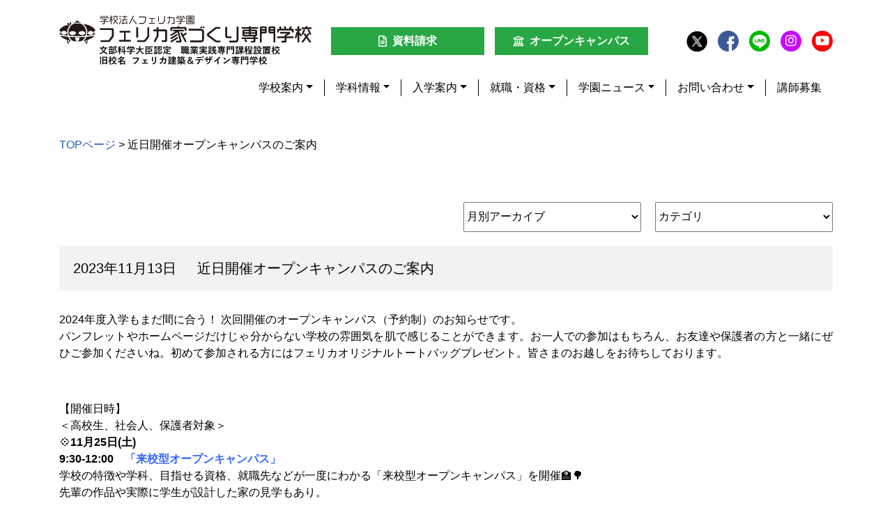

--- FILE ---
content_type: text/html; charset=UTF-8
request_url: https://felica.ac.jp/20231120/
body_size: 15886
content:
<!doctype html>
<html lang="ja" style="scroll-padding-top:160px;">

<head>
  <!-- Google Tag Manager -->
  <script>
    (function(w, d, s, l, i) {
      w[l] = w[l] || [];
      w[l].push({
        'gtm.start': new Date().getTime(),
        event: 'gtm.js'
      });
      var f = d.getElementsByTagName(s)[0],
        j = d.createElement(s),
        dl = l != 'dataLayer' ? '&l=' + l : '';
      j.async = true;
      j.src =
        'https://www.googletagmanager.com/gtm.js?id=' + i + dl;
      f.parentNode.insertBefore(j, f);
    })(window, document, 'script', 'dataLayer', 'GTM-TJ5J5RC');
  </script>
  <!-- End Google Tag Manager -->
  <meta charset="utf-8">
  <meta name="viewport" content="width=device-width, initial-scale=1">
  <link rel="profile" href="http://gmpg.org/xfn/11">
    <title>近日開催オープンキャンパスのご案内 | フェリカ家づくり専門学校</title>

		<!-- All in One SEO 4.9.2 - aioseo.com -->
	<meta name="description" content="2024年度入学もまだ間に合う！ 次回開催のオープンキャンパス（予約制）のお知らせです。 パンフレットやホーム" />
	<meta name="robots" content="max-image-preview:large" />
	<meta name="author" content="nakamura"/>
	<link rel="canonical" href="https://felica.ac.jp/20231120/" />
	<meta name="generator" content="All in One SEO (AIOSEO) 4.9.2" />
		<meta property="og:locale" content="ja_JP" />
		<meta property="og:site_name" content="フェリカ家づくり専門学校 | 建築・インテリアの専門職を目指す" />
		<meta property="og:type" content="article" />
		<meta property="og:title" content="近日開催オープンキャンパスのご案内 | フェリカ家づくり専門学校" />
		<meta property="og:description" content="2024年度入学もまだ間に合う！ 次回開催のオープンキャンパス（予約制）のお知らせです。 パンフレットやホーム" />
		<meta property="og:url" content="https://felica.ac.jp/20231120/" />
		<meta property="og:image" content="https://felica.ac.jp/wp-content/uploads/2021/04/ogp.jpg" />
		<meta property="og:image:secure_url" content="https://felica.ac.jp/wp-content/uploads/2021/04/ogp.jpg" />
		<meta property="og:image:width" content="1200" />
		<meta property="og:image:height" content="630" />
		<meta property="article:published_time" content="2023-11-13T02:41:00+00:00" />
		<meta property="article:modified_time" content="2023-11-28T05:49:23+00:00" />
		<meta name="twitter:card" content="summary" />
		<meta name="twitter:title" content="近日開催オープンキャンパスのご案内 | フェリカ家づくり専門学校" />
		<meta name="twitter:description" content="2024年度入学もまだ間に合う！ 次回開催のオープンキャンパス（予約制）のお知らせです。 パンフレットやホーム" />
		<meta name="twitter:image" content="https://felica.ac.jp/wp-content/uploads/2021/04/ogp.jpg" />
		<script type="application/ld+json" class="aioseo-schema">
			{"@context":"https:\/\/schema.org","@graph":[{"@type":"BlogPosting","@id":"https:\/\/felica.ac.jp\/20231120\/#blogposting","name":"\u8fd1\u65e5\u958b\u50ac\u30aa\u30fc\u30d7\u30f3\u30ad\u30e3\u30f3\u30d1\u30b9\u306e\u3054\u6848\u5185 | \u30d5\u30a7\u30ea\u30ab\u5bb6\u3065\u304f\u308a\u5c02\u9580\u5b66\u6821","headline":"\u8fd1\u65e5\u958b\u50ac\u30aa\u30fc\u30d7\u30f3\u30ad\u30e3\u30f3\u30d1\u30b9\u306e\u3054\u6848\u5185","author":{"@id":"https:\/\/felica.ac.jp\/author\/nakamura\/#author"},"publisher":{"@id":"https:\/\/felica.ac.jp\/#organization"},"image":{"@type":"ImageObject","url":"https:\/\/felica.ac.jp\/wp-content\/uploads\/2021\/04\/logo-footer.jpg","@id":"https:\/\/felica.ac.jp\/#articleImage","width":371,"height":43},"datePublished":"2023-11-13T11:41:00+09:00","dateModified":"2023-11-28T14:49:23+09:00","inLanguage":"ja","mainEntityOfPage":{"@id":"https:\/\/felica.ac.jp\/20231120\/#webpage"},"isPartOf":{"@id":"https:\/\/felica.ac.jp\/20231120\/#webpage"},"articleSection":"\u30aa\u30fc\u30d7\u30f3\u30ad\u30e3\u30f3\u30d1\u30b9"},{"@type":"BreadcrumbList","@id":"https:\/\/felica.ac.jp\/20231120\/#breadcrumblist","itemListElement":[{"@type":"ListItem","@id":"https:\/\/felica.ac.jp#listItem","position":1,"name":"\u30db\u30fc\u30e0","item":"https:\/\/felica.ac.jp","nextItem":{"@type":"ListItem","@id":"https:\/\/felica.ac.jp\/category\/opencollege\/#listItem","name":"\u30aa\u30fc\u30d7\u30f3\u30ad\u30e3\u30f3\u30d1\u30b9"}},{"@type":"ListItem","@id":"https:\/\/felica.ac.jp\/category\/opencollege\/#listItem","position":2,"name":"\u30aa\u30fc\u30d7\u30f3\u30ad\u30e3\u30f3\u30d1\u30b9","item":"https:\/\/felica.ac.jp\/category\/opencollege\/","nextItem":{"@type":"ListItem","@id":"https:\/\/felica.ac.jp\/20231120\/#listItem","name":"\u8fd1\u65e5\u958b\u50ac\u30aa\u30fc\u30d7\u30f3\u30ad\u30e3\u30f3\u30d1\u30b9\u306e\u3054\u6848\u5185"},"previousItem":{"@type":"ListItem","@id":"https:\/\/felica.ac.jp#listItem","name":"\u30db\u30fc\u30e0"}},{"@type":"ListItem","@id":"https:\/\/felica.ac.jp\/20231120\/#listItem","position":3,"name":"\u8fd1\u65e5\u958b\u50ac\u30aa\u30fc\u30d7\u30f3\u30ad\u30e3\u30f3\u30d1\u30b9\u306e\u3054\u6848\u5185","previousItem":{"@type":"ListItem","@id":"https:\/\/felica.ac.jp\/category\/opencollege\/#listItem","name":"\u30aa\u30fc\u30d7\u30f3\u30ad\u30e3\u30f3\u30d1\u30b9"}}]},{"@type":"Organization","@id":"https:\/\/felica.ac.jp\/#organization","name":"\u30d5\u30a7\u30ea\u30ab\u5efa\u7bc9&\u30c7\u30b6\u30a4\u30f3\u5c02\u9580\u5b66\u6821","description":"\u5efa\u7bc9\u30fb\u30a4\u30f3\u30c6\u30ea\u30a2\u306e\u5c02\u9580\u8077\u3092\u76ee\u6307\u3059","url":"https:\/\/felica.ac.jp\/","telephone":"+81120343750","logo":{"@type":"ImageObject","url":"https:\/\/felica.ac.jp\/wp-content\/uploads\/2021\/04\/logo-footer.jpg","@id":"https:\/\/felica.ac.jp\/20231120\/#organizationLogo","width":371,"height":43},"image":{"@id":"https:\/\/felica.ac.jp\/20231120\/#organizationLogo"}},{"@type":"Person","@id":"https:\/\/felica.ac.jp\/author\/nakamura\/#author","url":"https:\/\/felica.ac.jp\/author\/nakamura\/","name":"nakamura","image":{"@type":"ImageObject","@id":"https:\/\/felica.ac.jp\/20231120\/#authorImage","url":"https:\/\/secure.gravatar.com\/avatar\/76c18e08b51aa736c97a90dd3e9f8ae88fd328e63235d8a10935311fb40ded44?s=96&d=mm&r=g","width":96,"height":96,"caption":"nakamura"}},{"@type":"WebPage","@id":"https:\/\/felica.ac.jp\/20231120\/#webpage","url":"https:\/\/felica.ac.jp\/20231120\/","name":"\u8fd1\u65e5\u958b\u50ac\u30aa\u30fc\u30d7\u30f3\u30ad\u30e3\u30f3\u30d1\u30b9\u306e\u3054\u6848\u5185 | \u30d5\u30a7\u30ea\u30ab\u5bb6\u3065\u304f\u308a\u5c02\u9580\u5b66\u6821","description":"2024\u5e74\u5ea6\u5165\u5b66\u3082\u307e\u3060\u9593\u306b\u5408\u3046\uff01 \u6b21\u56de\u958b\u50ac\u306e\u30aa\u30fc\u30d7\u30f3\u30ad\u30e3\u30f3\u30d1\u30b9\uff08\u4e88\u7d04\u5236\uff09\u306e\u304a\u77e5\u3089\u305b\u3067\u3059\u3002 \u30d1\u30f3\u30d5\u30ec\u30c3\u30c8\u3084\u30db\u30fc\u30e0","inLanguage":"ja","isPartOf":{"@id":"https:\/\/felica.ac.jp\/#website"},"breadcrumb":{"@id":"https:\/\/felica.ac.jp\/20231120\/#breadcrumblist"},"author":{"@id":"https:\/\/felica.ac.jp\/author\/nakamura\/#author"},"creator":{"@id":"https:\/\/felica.ac.jp\/author\/nakamura\/#author"},"datePublished":"2023-11-13T11:41:00+09:00","dateModified":"2023-11-28T14:49:23+09:00"},{"@type":"WebSite","@id":"https:\/\/felica.ac.jp\/#website","url":"https:\/\/felica.ac.jp\/","name":"\u30d5\u30a7\u30ea\u30ab\u5bb6\u3065\u304f\u308a\u5c02\u9580\u5b66\u6821","description":"\u5efa\u7bc9\u30fb\u30a4\u30f3\u30c6\u30ea\u30a2\u306e\u5c02\u9580\u8077\u3092\u76ee\u6307\u3059","inLanguage":"ja","publisher":{"@id":"https:\/\/felica.ac.jp\/#organization"}}]}
		</script>
		<!-- All in One SEO -->

<link rel='dns-prefetch' href='//cdn.jsdelivr.net' />
<link rel='dns-prefetch' href='//cdnjs.cloudflare.com' />
<link rel="alternate" type="application/rss+xml" title="フェリカ家づくり専門学校 &raquo; フィード" href="https://felica.ac.jp/feed/" />
<link rel="alternate" type="application/rss+xml" title="フェリカ家づくり専門学校 &raquo; コメントフィード" href="https://felica.ac.jp/comments/feed/" />
<link rel="alternate" type="application/rss+xml" title="フェリカ家づくり専門学校 &raquo; 近日開催オープンキャンパスのご案内 のコメントのフィード" href="https://felica.ac.jp/20231120/feed/" />
<link rel="alternate" title="oEmbed (JSON)" type="application/json+oembed" href="https://felica.ac.jp/wp-json/oembed/1.0/embed?url=https%3A%2F%2Ffelica.ac.jp%2F20231120%2F" />
<link rel="alternate" title="oEmbed (XML)" type="text/xml+oembed" href="https://felica.ac.jp/wp-json/oembed/1.0/embed?url=https%3A%2F%2Ffelica.ac.jp%2F20231120%2F&#038;format=xml" />
<style id='wp-img-auto-sizes-contain-inline-css' type='text/css'>
img:is([sizes=auto i],[sizes^="auto," i]){contain-intrinsic-size:3000px 1500px}
/*# sourceURL=wp-img-auto-sizes-contain-inline-css */
</style>
<style id='wp-emoji-styles-inline-css' type='text/css'>

	img.wp-smiley, img.emoji {
		display: inline !important;
		border: none !important;
		box-shadow: none !important;
		height: 1em !important;
		width: 1em !important;
		margin: 0 0.07em !important;
		vertical-align: -0.1em !important;
		background: none !important;
		padding: 0 !important;
	}
/*# sourceURL=wp-emoji-styles-inline-css */
</style>
<style id='wp-block-library-inline-css' type='text/css'>
:root{--wp-block-synced-color:#7a00df;--wp-block-synced-color--rgb:122,0,223;--wp-bound-block-color:var(--wp-block-synced-color);--wp-editor-canvas-background:#ddd;--wp-admin-theme-color:#007cba;--wp-admin-theme-color--rgb:0,124,186;--wp-admin-theme-color-darker-10:#006ba1;--wp-admin-theme-color-darker-10--rgb:0,107,160.5;--wp-admin-theme-color-darker-20:#005a87;--wp-admin-theme-color-darker-20--rgb:0,90,135;--wp-admin-border-width-focus:2px}@media (min-resolution:192dpi){:root{--wp-admin-border-width-focus:1.5px}}.wp-element-button{cursor:pointer}:root .has-very-light-gray-background-color{background-color:#eee}:root .has-very-dark-gray-background-color{background-color:#313131}:root .has-very-light-gray-color{color:#eee}:root .has-very-dark-gray-color{color:#313131}:root .has-vivid-green-cyan-to-vivid-cyan-blue-gradient-background{background:linear-gradient(135deg,#00d084,#0693e3)}:root .has-purple-crush-gradient-background{background:linear-gradient(135deg,#34e2e4,#4721fb 50%,#ab1dfe)}:root .has-hazy-dawn-gradient-background{background:linear-gradient(135deg,#faaca8,#dad0ec)}:root .has-subdued-olive-gradient-background{background:linear-gradient(135deg,#fafae1,#67a671)}:root .has-atomic-cream-gradient-background{background:linear-gradient(135deg,#fdd79a,#004a59)}:root .has-nightshade-gradient-background{background:linear-gradient(135deg,#330968,#31cdcf)}:root .has-midnight-gradient-background{background:linear-gradient(135deg,#020381,#2874fc)}:root{--wp--preset--font-size--normal:16px;--wp--preset--font-size--huge:42px}.has-regular-font-size{font-size:1em}.has-larger-font-size{font-size:2.625em}.has-normal-font-size{font-size:var(--wp--preset--font-size--normal)}.has-huge-font-size{font-size:var(--wp--preset--font-size--huge)}.has-text-align-center{text-align:center}.has-text-align-left{text-align:left}.has-text-align-right{text-align:right}.has-fit-text{white-space:nowrap!important}#end-resizable-editor-section{display:none}.aligncenter{clear:both}.items-justified-left{justify-content:flex-start}.items-justified-center{justify-content:center}.items-justified-right{justify-content:flex-end}.items-justified-space-between{justify-content:space-between}.screen-reader-text{border:0;clip-path:inset(50%);height:1px;margin:-1px;overflow:hidden;padding:0;position:absolute;width:1px;word-wrap:normal!important}.screen-reader-text:focus{background-color:#ddd;clip-path:none;color:#444;display:block;font-size:1em;height:auto;left:5px;line-height:normal;padding:15px 23px 14px;text-decoration:none;top:5px;width:auto;z-index:100000}html :where(.has-border-color){border-style:solid}html :where([style*=border-top-color]){border-top-style:solid}html :where([style*=border-right-color]){border-right-style:solid}html :where([style*=border-bottom-color]){border-bottom-style:solid}html :where([style*=border-left-color]){border-left-style:solid}html :where([style*=border-width]){border-style:solid}html :where([style*=border-top-width]){border-top-style:solid}html :where([style*=border-right-width]){border-right-style:solid}html :where([style*=border-bottom-width]){border-bottom-style:solid}html :where([style*=border-left-width]){border-left-style:solid}html :where(img[class*=wp-image-]){height:auto;max-width:100%}:where(figure){margin:0 0 1em}html :where(.is-position-sticky){--wp-admin--admin-bar--position-offset:var(--wp-admin--admin-bar--height,0px)}@media screen and (max-width:600px){html :where(.is-position-sticky){--wp-admin--admin-bar--position-offset:0px}}

/*# sourceURL=wp-block-library-inline-css */
</style><style id='global-styles-inline-css' type='text/css'>
:root{--wp--preset--aspect-ratio--square: 1;--wp--preset--aspect-ratio--4-3: 4/3;--wp--preset--aspect-ratio--3-4: 3/4;--wp--preset--aspect-ratio--3-2: 3/2;--wp--preset--aspect-ratio--2-3: 2/3;--wp--preset--aspect-ratio--16-9: 16/9;--wp--preset--aspect-ratio--9-16: 9/16;--wp--preset--color--black: #000000;--wp--preset--color--cyan-bluish-gray: #abb8c3;--wp--preset--color--white: #ffffff;--wp--preset--color--pale-pink: #f78da7;--wp--preset--color--vivid-red: #cf2e2e;--wp--preset--color--luminous-vivid-orange: #ff6900;--wp--preset--color--luminous-vivid-amber: #fcb900;--wp--preset--color--light-green-cyan: #7bdcb5;--wp--preset--color--vivid-green-cyan: #00d084;--wp--preset--color--pale-cyan-blue: #8ed1fc;--wp--preset--color--vivid-cyan-blue: #0693e3;--wp--preset--color--vivid-purple: #9b51e0;--wp--preset--gradient--vivid-cyan-blue-to-vivid-purple: linear-gradient(135deg,rgb(6,147,227) 0%,rgb(155,81,224) 100%);--wp--preset--gradient--light-green-cyan-to-vivid-green-cyan: linear-gradient(135deg,rgb(122,220,180) 0%,rgb(0,208,130) 100%);--wp--preset--gradient--luminous-vivid-amber-to-luminous-vivid-orange: linear-gradient(135deg,rgb(252,185,0) 0%,rgb(255,105,0) 100%);--wp--preset--gradient--luminous-vivid-orange-to-vivid-red: linear-gradient(135deg,rgb(255,105,0) 0%,rgb(207,46,46) 100%);--wp--preset--gradient--very-light-gray-to-cyan-bluish-gray: linear-gradient(135deg,rgb(238,238,238) 0%,rgb(169,184,195) 100%);--wp--preset--gradient--cool-to-warm-spectrum: linear-gradient(135deg,rgb(74,234,220) 0%,rgb(151,120,209) 20%,rgb(207,42,186) 40%,rgb(238,44,130) 60%,rgb(251,105,98) 80%,rgb(254,248,76) 100%);--wp--preset--gradient--blush-light-purple: linear-gradient(135deg,rgb(255,206,236) 0%,rgb(152,150,240) 100%);--wp--preset--gradient--blush-bordeaux: linear-gradient(135deg,rgb(254,205,165) 0%,rgb(254,45,45) 50%,rgb(107,0,62) 100%);--wp--preset--gradient--luminous-dusk: linear-gradient(135deg,rgb(255,203,112) 0%,rgb(199,81,192) 50%,rgb(65,88,208) 100%);--wp--preset--gradient--pale-ocean: linear-gradient(135deg,rgb(255,245,203) 0%,rgb(182,227,212) 50%,rgb(51,167,181) 100%);--wp--preset--gradient--electric-grass: linear-gradient(135deg,rgb(202,248,128) 0%,rgb(113,206,126) 100%);--wp--preset--gradient--midnight: linear-gradient(135deg,rgb(2,3,129) 0%,rgb(40,116,252) 100%);--wp--preset--font-size--small: 13px;--wp--preset--font-size--medium: 20px;--wp--preset--font-size--large: 36px;--wp--preset--font-size--x-large: 42px;--wp--preset--spacing--20: 0.44rem;--wp--preset--spacing--30: 0.67rem;--wp--preset--spacing--40: 1rem;--wp--preset--spacing--50: 1.5rem;--wp--preset--spacing--60: 2.25rem;--wp--preset--spacing--70: 3.38rem;--wp--preset--spacing--80: 5.06rem;--wp--preset--shadow--natural: 6px 6px 9px rgba(0, 0, 0, 0.2);--wp--preset--shadow--deep: 12px 12px 50px rgba(0, 0, 0, 0.4);--wp--preset--shadow--sharp: 6px 6px 0px rgba(0, 0, 0, 0.2);--wp--preset--shadow--outlined: 6px 6px 0px -3px rgb(255, 255, 255), 6px 6px rgb(0, 0, 0);--wp--preset--shadow--crisp: 6px 6px 0px rgb(0, 0, 0);}:where(.is-layout-flex){gap: 0.5em;}:where(.is-layout-grid){gap: 0.5em;}body .is-layout-flex{display: flex;}.is-layout-flex{flex-wrap: wrap;align-items: center;}.is-layout-flex > :is(*, div){margin: 0;}body .is-layout-grid{display: grid;}.is-layout-grid > :is(*, div){margin: 0;}:where(.wp-block-columns.is-layout-flex){gap: 2em;}:where(.wp-block-columns.is-layout-grid){gap: 2em;}:where(.wp-block-post-template.is-layout-flex){gap: 1.25em;}:where(.wp-block-post-template.is-layout-grid){gap: 1.25em;}.has-black-color{color: var(--wp--preset--color--black) !important;}.has-cyan-bluish-gray-color{color: var(--wp--preset--color--cyan-bluish-gray) !important;}.has-white-color{color: var(--wp--preset--color--white) !important;}.has-pale-pink-color{color: var(--wp--preset--color--pale-pink) !important;}.has-vivid-red-color{color: var(--wp--preset--color--vivid-red) !important;}.has-luminous-vivid-orange-color{color: var(--wp--preset--color--luminous-vivid-orange) !important;}.has-luminous-vivid-amber-color{color: var(--wp--preset--color--luminous-vivid-amber) !important;}.has-light-green-cyan-color{color: var(--wp--preset--color--light-green-cyan) !important;}.has-vivid-green-cyan-color{color: var(--wp--preset--color--vivid-green-cyan) !important;}.has-pale-cyan-blue-color{color: var(--wp--preset--color--pale-cyan-blue) !important;}.has-vivid-cyan-blue-color{color: var(--wp--preset--color--vivid-cyan-blue) !important;}.has-vivid-purple-color{color: var(--wp--preset--color--vivid-purple) !important;}.has-black-background-color{background-color: var(--wp--preset--color--black) !important;}.has-cyan-bluish-gray-background-color{background-color: var(--wp--preset--color--cyan-bluish-gray) !important;}.has-white-background-color{background-color: var(--wp--preset--color--white) !important;}.has-pale-pink-background-color{background-color: var(--wp--preset--color--pale-pink) !important;}.has-vivid-red-background-color{background-color: var(--wp--preset--color--vivid-red) !important;}.has-luminous-vivid-orange-background-color{background-color: var(--wp--preset--color--luminous-vivid-orange) !important;}.has-luminous-vivid-amber-background-color{background-color: var(--wp--preset--color--luminous-vivid-amber) !important;}.has-light-green-cyan-background-color{background-color: var(--wp--preset--color--light-green-cyan) !important;}.has-vivid-green-cyan-background-color{background-color: var(--wp--preset--color--vivid-green-cyan) !important;}.has-pale-cyan-blue-background-color{background-color: var(--wp--preset--color--pale-cyan-blue) !important;}.has-vivid-cyan-blue-background-color{background-color: var(--wp--preset--color--vivid-cyan-blue) !important;}.has-vivid-purple-background-color{background-color: var(--wp--preset--color--vivid-purple) !important;}.has-black-border-color{border-color: var(--wp--preset--color--black) !important;}.has-cyan-bluish-gray-border-color{border-color: var(--wp--preset--color--cyan-bluish-gray) !important;}.has-white-border-color{border-color: var(--wp--preset--color--white) !important;}.has-pale-pink-border-color{border-color: var(--wp--preset--color--pale-pink) !important;}.has-vivid-red-border-color{border-color: var(--wp--preset--color--vivid-red) !important;}.has-luminous-vivid-orange-border-color{border-color: var(--wp--preset--color--luminous-vivid-orange) !important;}.has-luminous-vivid-amber-border-color{border-color: var(--wp--preset--color--luminous-vivid-amber) !important;}.has-light-green-cyan-border-color{border-color: var(--wp--preset--color--light-green-cyan) !important;}.has-vivid-green-cyan-border-color{border-color: var(--wp--preset--color--vivid-green-cyan) !important;}.has-pale-cyan-blue-border-color{border-color: var(--wp--preset--color--pale-cyan-blue) !important;}.has-vivid-cyan-blue-border-color{border-color: var(--wp--preset--color--vivid-cyan-blue) !important;}.has-vivid-purple-border-color{border-color: var(--wp--preset--color--vivid-purple) !important;}.has-vivid-cyan-blue-to-vivid-purple-gradient-background{background: var(--wp--preset--gradient--vivid-cyan-blue-to-vivid-purple) !important;}.has-light-green-cyan-to-vivid-green-cyan-gradient-background{background: var(--wp--preset--gradient--light-green-cyan-to-vivid-green-cyan) !important;}.has-luminous-vivid-amber-to-luminous-vivid-orange-gradient-background{background: var(--wp--preset--gradient--luminous-vivid-amber-to-luminous-vivid-orange) !important;}.has-luminous-vivid-orange-to-vivid-red-gradient-background{background: var(--wp--preset--gradient--luminous-vivid-orange-to-vivid-red) !important;}.has-very-light-gray-to-cyan-bluish-gray-gradient-background{background: var(--wp--preset--gradient--very-light-gray-to-cyan-bluish-gray) !important;}.has-cool-to-warm-spectrum-gradient-background{background: var(--wp--preset--gradient--cool-to-warm-spectrum) !important;}.has-blush-light-purple-gradient-background{background: var(--wp--preset--gradient--blush-light-purple) !important;}.has-blush-bordeaux-gradient-background{background: var(--wp--preset--gradient--blush-bordeaux) !important;}.has-luminous-dusk-gradient-background{background: var(--wp--preset--gradient--luminous-dusk) !important;}.has-pale-ocean-gradient-background{background: var(--wp--preset--gradient--pale-ocean) !important;}.has-electric-grass-gradient-background{background: var(--wp--preset--gradient--electric-grass) !important;}.has-midnight-gradient-background{background: var(--wp--preset--gradient--midnight) !important;}.has-small-font-size{font-size: var(--wp--preset--font-size--small) !important;}.has-medium-font-size{font-size: var(--wp--preset--font-size--medium) !important;}.has-large-font-size{font-size: var(--wp--preset--font-size--large) !important;}.has-x-large-font-size{font-size: var(--wp--preset--font-size--x-large) !important;}
/*# sourceURL=global-styles-inline-css */
</style>

<style id='classic-theme-styles-inline-css' type='text/css'>
/*! This file is auto-generated */
.wp-block-button__link{color:#fff;background-color:#32373c;border-radius:9999px;box-shadow:none;text-decoration:none;padding:calc(.667em + 2px) calc(1.333em + 2px);font-size:1.125em}.wp-block-file__button{background:#32373c;color:#fff;text-decoration:none}
/*# sourceURL=/wp-includes/css/classic-themes.min.css */
</style>
<link rel='stylesheet' id='contact-form-7-css' href='https://felica.ac.jp/wp-content/plugins/contact-form-7/includes/css/styles.css?ver=6.1.2' type='text/css' media='all' />
<link rel='stylesheet' id='wpcf7-redirect-script-frontend-css' href='https://felica.ac.jp/wp-content/plugins/wpcf7-redirect/build/assets/frontend-script.css?ver=2c532d7e2be36f6af233' type='text/css' media='all' />
<link rel='stylesheet' id='slick_style-css' href='//cdn.jsdelivr.net/npm/slick-carousel@1.8.1/slick/slick.css?ver=6.9' type='text/css' media='all' />
<link rel='stylesheet' id='slicktheme_style-css' href='//cdnjs.cloudflare.com/ajax/libs/slick-carousel/1.8.1/slick-theme.css?ver=6.9' type='text/css' media='all' />
<script type="text/javascript" src="https://felica.ac.jp/wp-includes/js/jquery/jquery.min.js?ver=3.7.1" id="jquery-core-js"></script>
<script type="text/javascript" src="https://felica.ac.jp/wp-includes/js/jquery/jquery-migrate.min.js?ver=3.4.1" id="jquery-migrate-js"></script>
<link rel="https://api.w.org/" href="https://felica.ac.jp/wp-json/" /><link rel="alternate" title="JSON" type="application/json" href="https://felica.ac.jp/wp-json/wp/v2/posts/5150" /><link rel="EditURI" type="application/rsd+xml" title="RSD" href="https://felica.ac.jp/xmlrpc.php?rsd" />
<meta name="generator" content="WordPress 6.9" />
<link rel='shortlink' href='https://felica.ac.jp/?p=5150' />
		<style type="text/css" id="wp-custom-css">
			
.flow_design05 {
  display: flex;
  justify-content: center;
  align-items: center;
}

.flow05 {
  padding-left: 0;
}

.flow05 > li {
  list-style-type: none;
  position: relative;
  padding-left: 50px;
}

.flow05 > li:not(:last-child) {
  padding-bottom: 10px;
}

.flow05 > li .icon05 {
  width: 2em;
  height: 2em;
  line-height: 2em;
  text-align: center;
  border-radius: 100vh;
  display: inline-block;
  background: #4D9BC1;
  color: #fff;
  position: absolute;
  left: 0;
}

.flow05 > li:not(:last-child)::before {
  content: '';
  background: #c3c3c3;
  width: 4px;
  height: 100%;
  position: absolute;
  top: calc(50% - -30px);
  left: 19px;
  transform: translateY(-50%);
  -webkit-transform: translateY(-50%);
  -ms-transform: translateY(-50%);
}

.flow05 > li dl dt {
  font-size: 1.3em;
  font-weight: 600;
  color: #4D9BC1;
}

.flow05 > li dl dd {
  margin-left: 0;
}




.bg-ami {
    margin: 0 auto;
    padding: 15px 20px;
    background-color: #d9d9d9;
    display: table;
    width: 100%;
    table-layout: fixed;
}

.fadeInUp {
    -webkit-animation-name: fadeInUp;
    animation-name: fadeInUp;
}

.mb-5, .my-5 {
    margin-bottom: 3rem !important;
}

figure {
  border: thin #c0c0c0 solid;
  display: flex;
  flex-flow: column;
  padding: 5px;
  margin: auto;
}



.hennyu ul{
    padding:0px 1rem;
    list-style: none;
}
.hennyu ul li{
    background:#000000;
    margin:3px 0px;
    padding:5px 10px;
}


/* パソコンでは改行しない */
#project br.sp {
	display: none;
}

/* スマホでは改行する */
@media screen and (max-width:768px) {
#project br.sp {
		display: block;
	}
}


#hennyutop .bosyuyokoarea {
  padding: 10px 15px 12px;
  background: #1984c4;
  color: #fff;
  font-size: 2.4rem;

	

/*PCでは無効（改行しない）*/
.sma{
    display: none;
}

/*スマートフォンでは有効（改行する）*/
@media screen and (max-width:768px) {
    .sma{
        display: block;
    }
}
	
iframe.youtube {
    width: 100%;
    height: auto;
    aspect-ratio: 16 / 9;
}
	
.video {
    position: relative;
    width: 100%;
    padding-top: 56.25%; /* 16:9のアスペクト比 */
    height: 0;
}

.video iframe {
    position: absolute;
    top: 0;
    left: 0;
    width: 100%;
    height: 100%;
}		</style>
		
  <!-- Swiepr -->
  <link rel="stylesheet" href="https://felica.ac.jp/wp-content/themes/felica/css/swiper-bundle.min.css">
  <script src="https://felica.ac.jp/wp-content/themes/felica/js/swiper-bundle.min.js"></script>
  <!-- layerBoard -->
  <script src="https://cdnjs.cloudflare.com/ajax/libs/jquery-cookie/1.4.1/jquery.cookie.js"></script>
  <link rel="stylesheet" href="https://felica.ac.jp/wp-content/themes/felica/css/layerBoard.css">
  <script src="https://felica.ac.jp/wp-content/themes/felica/js/jquery-modalLayerBoard.js"></script>

  <link rel="stylesheet" href="https://felica.ac.jp/wp-content/themes/felica/style.css?ver=1696390841">

  <script src="https://cdnjs.cloudflare.com/ajax/libs/popper.js/1.14.7/umd/popper.min.js" integrity="sha384-UO2eT0CpHqdSJQ6hJty5KVphtPhzWj9WO1clHTMGa3JDZwrnQq4sF86dIHNDz0W1" crossorigin="anonymous"></script>
  <script src="https://stackpath.bootstrapcdn.com/bootstrap/4.4.1/js/bootstrap.min.js" integrity="sha384-wfSDF2E50Y2D1uUdj0O3uMBJnjuUD4Ih7YwaYd1iqfktj0Uod8GCExl3Og8ifwB6" crossorigin="anonymous"></script>
  <!-- fontawesome pro -->
  <script defer src="https://pro.fontawesome.com/releases/v5.15.2/js/all.js" integrity="sha384-ZbBwfM248+qoG5GJvuV2PmK9gvlW3dXpgC/jeIn45pWWroL3v+5K1ZAth+gs165y" crossorigin="anonymous"></script>

  <link rel="shortcut icon" href="https://felica.ac.jp/wp-content/themes/felica/images/favicon.ico">

  <!-- WOW.JS -->
  <link rel="stylesheet" href="https://felica.ac.jp/wp-content/themes/felica/css/animate.css">
  <script src="https://felica.ac.jp/wp-content/themes/felica/js/wow.min.js" crossorigin=""></script>
  <script>
    new WOW().init();
  </script>

  <!-- adobe fonts -->
  <script>
    (function(d) {
      var config = {
          kitId: 'tey8cni',
          scriptTimeout: 3000,
          async: true
        },
        h = d.documentElement,
        t = setTimeout(function() {
          h.className = h.className.replace(/\bwf-loading\b/g, "") + " wf-inactive";
        }, config.scriptTimeout),
        tk = d.createElement("script"),
        f = false,
        s = d.getElementsByTagName("script")[0],
        a;
      h.className += " wf-loading";
      tk.src = 'https://use.typekit.net/' + config.kitId + '.js';
      tk.async = true;
      tk.onload = tk.onreadystatechange = function() {
        a = this.readyState;
        if (f || a && a != "complete" && a != "loaded") return;
        f = true;
        clearTimeout(t);
        try {
          Typekit.load(config)
        } catch (e) {}
      };
      s.parentNode.insertBefore(tk, s)
    })(document);
  </script>
</head>

<body class="wp-singular post-template-default single single-post postid-5150 single-format-standard wp-theme-felica">
  <!-- Google Tag Manager (noscript) -->
  <noscript><iframe src="https://www.googletagmanager.com/ns.html?id=GTM-TJ5J5RC" height="0" width="0" style="display:none;visibility:hidden"></iframe></noscript>
  <!-- End Google Tag Manager (noscript) -->

  <style>
    /* add 20231003 */
    #layer_board_area .layer_borad_content .white_area .logo::after {
      right: -166px;
      top: -70px;
      width: 258px;
      height: 304px;
    }

    @media (max-width: 991.98px) {
      #layer_board_area .layer_borad_content .white_area .logo::after {
        width: 23vw;
        height: 27vw;
        right: -66px;
        top: -105px;
      }
    }

    @media (max-width: 575.98px) {
      #layer_board_area .layer_borad_content .white_area .logo::after {
        width: 144px;
        height: 170px;
        right: -55px;
        top: -125px;
      }
    }
  </style>
  <!--  <div id="layer_board_area" class="modal">
    <div class="layer_board_bg"></div>
    <section class="layer_board">
      <div class="layer_borad_content">
        <div class="white_area">
          <p class="lead">常勤･非常勤講師<br>募集中！</p>
          <div class="text-center">
            <a class="button btn-gray mx-auto mt-30" href="https://felica.ac.jp/recruit/">詳しくはこちら</a>
          </div>
          <p class="logo"><img src="/images/jquery-modalLayerBoard/felica_new.svg" alt="" /></p>
        </div>
      </div>
      <div class="mdl_btn_close circle_btn"></div>
    </section>
  </div>
  -->


  <header id="main-header">
    <div class="container">
      <nav class="navbar navbar-expand-lg">
        <div class="logo-wrapper">
          <a href="https://felica.ac.jp/" class="header-logo">
            <img src="https://felica.ac.jp/wp-content/themes/felica/images/logo.svg" class="img-fluid" alt="学校法人フェリカ学園　フェリカ建築＆デザイン専門学校 文部科学大臣認定　職業実践専門課程設置校">
          </a>
        </div>
        <button class="hamburger hamburger--spin navbar-toggler" type="button" data-toggle="collapse" data-target="#navbarSupportedContent" aria-controls="navbarSupportedContent" aria-expanded="false" aria-label="Toggle navigation">
          <span class="hamburger-box">
            <span class="hamburger-inner"></span>
          </span>
          <span class="d-block fs-14 color-secondary lh-10">menu</span>
        </button>
        <div class="button-wrapper">
          <a href="https://felica.ac.jp/document/" class="button btn-gray" style="background-color: #28A745;"><i class="far fa-file-alt mr-2"></i>資料請求</a>
          <a href="https://felica.ac.jp/open_college/" class="button btn-gray" style="background-color: #28A745;"><i class="far fa-university mr-2"></i>オープンキャンパス</a>
        </div>
        <div class="w-100 d-lg-none"></div>
        <div class="sns-wrapper mx-auto ml-lg-auto mr-lg-0 mt-20 mt-lg-0 pb-10 pb-lg-0">
          <ul id="menu-sns" class="sns-nav"><li id="menu-item-54" class="tw menu-item menu-item-type-custom menu-item-object-custom menu-item-54"><a class='tw' target="_blank" href="https://twitter.com/felicamaebashi">twitter</a></li>
<li id="menu-item-55" class="fb menu-item menu-item-type-custom menu-item-object-custom menu-item-55"><a class='fb' target="_blank" href="https://www.facebook.com/felica.gunma/">facebook</a></li>
<li id="menu-item-56" class="li menu-item menu-item-type-custom menu-item-object-custom menu-item-56"><a class='li' target="_blank" href="https://page.line.me/felica">LINE</a></li>
<li id="menu-item-57" class="ig menu-item menu-item-type-custom menu-item-object-custom menu-item-57"><a class='ig' target="_blank" href="https://www.instagram.com/felica.gunma/?hl=ja">instagram</a></li>
<li id="menu-item-58" class="yt menu-item menu-item-type-custom menu-item-object-custom menu-item-58"><a class='yt' target="_blank" href="https://www.youtube.com/channel/UCzr8xGErW5Jp5m7gWJmvBtA">youtube</a></li>
</ul>        </div>
        <div class="collapse navbar-collapse" id="navbarSupportedContent">
          <ul id="menu-primal_menu" class="navbar-nav"><li itemscope="itemscope" itemtype="https://www.schema.org/SiteNavigationElement" id="menu-item-374" class="menu-item menu-item-type-custom menu-item-object-custom menu-item-has-children dropdown menu-item-374 nav-item"><a title="学校案内" href="#" data-toggle="dropdown" aria-haspopup="true" aria-expanded="false" class="dropdown-toggle nav-link" id="menu-item-dropdown-374">学校案内</a>
<ul class="dropdown-menu" aria-labelledby="menu-item-dropdown-374" role="menu">
	<li itemscope="itemscope" itemtype="https://www.schema.org/SiteNavigationElement" id="menu-item-512" class="menu-item menu-item-type-post_type menu-item-object-page menu-item-512 nav-item"><a title="フェリカのコンセプト" href="https://felica.ac.jp/about/" class="dropdown-item">フェリカのコンセプト</a></li>
	<li itemscope="itemscope" itemtype="https://www.schema.org/SiteNavigationElement" id="menu-item-485" class="menu-item menu-item-type-custom menu-item-object-custom menu-item-485 nav-item"><a title="学校長あいさつ" href="/about#message" class="dropdown-item">学校長あいさつ</a></li>
	<li itemscope="itemscope" itemtype="https://www.schema.org/SiteNavigationElement" id="menu-item-486" class="menu-item menu-item-type-custom menu-item-object-custom menu-item-486 nav-item"><a title="アクセス" href="/about#access" class="dropdown-item">アクセス</a></li>
	<li itemscope="itemscope" itemtype="https://www.schema.org/SiteNavigationElement" id="menu-item-372" class="menu-item menu-item-type-post_type menu-item-object-page menu-item-372 nav-item"><a title="６つの魅力" href="https://felica.ac.jp/6attractions/" class="dropdown-item">６つの魅力</a></li>
	<li itemscope="itemscope" itemtype="https://www.schema.org/SiteNavigationElement" id="menu-item-370" class="menu-item menu-item-type-post_type menu-item-object-page menu-item-370 nav-item"><a title="FUTUROとは" href="https://felica.ac.jp/futuro/" class="dropdown-item">FUTUROとは</a></li>
	<li itemscope="itemscope" itemtype="https://www.schema.org/SiteNavigationElement" id="menu-item-371" class="menu-item menu-item-type-post_type menu-item-object-page menu-item-371 nav-item"><a title="職業実践専門課程について" href="https://felica.ac.jp/jissen/" class="dropdown-item">職業実践専門課程について</a></li>
	<li itemscope="itemscope" itemtype="https://www.schema.org/SiteNavigationElement" id="menu-item-369" class="menu-item menu-item-type-post_type menu-item-object-page menu-item-369 nav-item"><a title="高度専門士/専門士について" href="https://felica.ac.jp/diploma/" class="dropdown-item">高度専門士/専門士について</a></li>
</ul>
</li>
<li itemscope="itemscope" itemtype="https://www.schema.org/SiteNavigationElement" id="menu-item-393" class="menu-item menu-item-type-post_type menu-item-object-page menu-item-has-children dropdown menu-item-393 nav-item"><a title="学科情報" href="https://felica.ac.jp/course/" data-toggle="dropdown" aria-haspopup="true" aria-expanded="false" class="dropdown-toggle nav-link" id="menu-item-dropdown-393">学科情報</a>
<ul class="dropdown-menu" aria-labelledby="menu-item-dropdown-393" role="menu">
	<li itemscope="itemscope" itemtype="https://www.schema.org/SiteNavigationElement" id="menu-item-398" class="menu-item menu-item-type-post_type menu-item-object-page menu-item-398 nav-item"><a title="家創り実践科" href="https://felica.ac.jp/build/" class="dropdown-item">家創り実践科</a></li>
	<li itemscope="itemscope" itemtype="https://www.schema.org/SiteNavigationElement" id="menu-item-395" class="menu-item menu-item-type-post_type menu-item-object-page menu-item-395 nav-item"><a title="インテリア設計科" href="https://felica.ac.jp/interior/" class="dropdown-item">インテリア設計科</a></li>
	<li itemscope="itemscope" itemtype="https://www.schema.org/SiteNavigationElement" id="menu-item-397" class="menu-item menu-item-type-post_type menu-item-object-page menu-item-397 nav-item"><a title="建築科" href="https://felica.ac.jp/build_plan/" class="dropdown-item">建築科</a></li>
	<li itemscope="itemscope" itemtype="https://www.schema.org/SiteNavigationElement" id="menu-item-399" class="menu-item menu-item-type-post_type menu-item-object-page menu-item-399 nav-item"><a title="社会人・既卒の方へ" href="https://felica.ac.jp/restart/" class="dropdown-item">社会人・既卒の方へ</a></li>
	<li itemscope="itemscope" itemtype="https://www.schema.org/SiteNavigationElement" id="menu-item-513" class="menu-item menu-item-type-custom menu-item-object-custom menu-item-513 nav-item"><a title="在校⽣インタビュー" href="/students_interview/" class="dropdown-item">在校⽣インタビュー</a></li>
	<li itemscope="itemscope" itemtype="https://www.schema.org/SiteNavigationElement" id="menu-item-514" class="menu-item menu-item-type-custom menu-item-object-custom menu-item-514 nav-item"><a title="作品ギャラリー" href="/gallery/" class="dropdown-item">作品ギャラリー</a></li>
</ul>
</li>
<li itemscope="itemscope" itemtype="https://www.schema.org/SiteNavigationElement" id="menu-item-400" class="menu-item menu-item-type-custom menu-item-object-custom menu-item-has-children dropdown menu-item-400 nav-item"><a title="入学案内" href="#" data-toggle="dropdown" aria-haspopup="true" aria-expanded="false" class="dropdown-toggle nav-link" id="menu-item-dropdown-400">入学案内</a>
<ul class="dropdown-menu" aria-labelledby="menu-item-dropdown-400" role="menu">
	<li itemscope="itemscope" itemtype="https://www.schema.org/SiteNavigationElement" id="menu-item-401" class="menu-item menu-item-type-post_type menu-item-object-page menu-item-401 nav-item"><a title="募集要項/学費/特待生制度" href="https://felica.ac.jp/admission/" class="dropdown-item">募集要項/学費/特待生制度</a></li>
	<li itemscope="itemscope" itemtype="https://www.schema.org/SiteNavigationElement" id="menu-item-6565" class="menu-item menu-item-type-post_type menu-item-object-page menu-item-6565 nav-item"><a title="編入学を検討されるみなさまへ" href="https://felica.ac.jp/hennyu/" class="dropdown-item">編入学を検討されるみなさまへ</a></li>
	<li itemscope="itemscope" itemtype="https://www.schema.org/SiteNavigationElement" id="menu-item-6579" class="menu-item menu-item-type-post_type menu-item-object-page menu-item-6579 nav-item"><a title="編入学専用WEB出願" href="https://felica.ac.jp/form_hennyu/" class="dropdown-item">編入学専用WEB出願</a></li>
	<li itemscope="itemscope" itemtype="https://www.schema.org/SiteNavigationElement" id="menu-item-403" class="menu-item menu-item-type-post_type menu-item-object-page menu-item-403 nav-item"><a title="学費サポート" href="https://felica.ac.jp/expenses/" class="dropdown-item">学費サポート</a></li>
	<li itemscope="itemscope" itemtype="https://www.schema.org/SiteNavigationElement" id="menu-item-405" class="menu-item menu-item-type-post_type menu-item-object-page menu-item-405 nav-item"><a title="生活サポート" href="https://felica.ac.jp/life/" class="dropdown-item">生活サポート</a></li>
	<li itemscope="itemscope" itemtype="https://www.schema.org/SiteNavigationElement" id="menu-item-515" class="menu-item menu-item-type-custom menu-item-object-custom menu-item-515 nav-item"><a title="デジタルパンフレット" target="_blank" href="https://felica.ac.jp/e_book/guidebook/" class="dropdown-item">デジタルパンフレット</a></li>
</ul>
</li>
<li itemscope="itemscope" itemtype="https://www.schema.org/SiteNavigationElement" id="menu-item-516" class="menu-item menu-item-type-custom menu-item-object-custom menu-item-has-children dropdown menu-item-516 nav-item"><a title="就職・資格" href="#" data-toggle="dropdown" aria-haspopup="true" aria-expanded="false" class="dropdown-toggle nav-link" id="menu-item-dropdown-516">就職・資格</a>
<ul class="dropdown-menu" aria-labelledby="menu-item-dropdown-516" role="menu">
	<li itemscope="itemscope" itemtype="https://www.schema.org/SiteNavigationElement" id="menu-item-46" class="menu-item menu-item-type-post_type menu-item-object-page menu-item-46 nav-item"><a title="就職・資格情報" href="https://felica.ac.jp/career-recruit/" class="dropdown-item">就職・資格情報</a></li>
	<li itemscope="itemscope" itemtype="https://www.schema.org/SiteNavigationElement" id="menu-item-517" class="menu-item menu-item-type-custom menu-item-object-custom menu-item-517 nav-item"><a title="卒業⽣インタビュー" href="/obog_interview/" class="dropdown-item">卒業⽣インタビュー</a></li>
</ul>
</li>
<li itemscope="itemscope" itemtype="https://www.schema.org/SiteNavigationElement" id="menu-item-47" class="menu-item menu-item-type-custom menu-item-object-custom menu-item-has-children dropdown menu-item-47 nav-item"><a title="学園ニュース" href="/news-list/" data-toggle="dropdown" aria-haspopup="true" aria-expanded="false" class="dropdown-toggle nav-link" id="menu-item-dropdown-47">学園ニュース</a>
<ul class="dropdown-menu" aria-labelledby="menu-item-dropdown-47" role="menu">
	<li itemscope="itemscope" itemtype="https://www.schema.org/SiteNavigationElement" id="menu-item-518" class="menu-item menu-item-type-custom menu-item-object-custom menu-item-518 nav-item"><a title="お知らせ・ブログ" href="/news-list/" class="dropdown-item">お知らせ・ブログ</a></li>
	<li itemscope="itemscope" itemtype="https://www.schema.org/SiteNavigationElement" id="menu-item-519" class="menu-item menu-item-type-custom menu-item-object-custom menu-item-519 nav-item"><a title="家創りプロジェクトギャラリー" href="/project_gallery/" class="dropdown-item">家創りプロジェクトギャラリー</a></li>
</ul>
</li>
<li itemscope="itemscope" itemtype="https://www.schema.org/SiteNavigationElement" id="menu-item-406" class="menu-item menu-item-type-custom menu-item-object-custom menu-item-has-children dropdown menu-item-406 nav-item"><a title="お問い合わせ" href="#" data-toggle="dropdown" aria-haspopup="true" aria-expanded="false" class="dropdown-toggle nav-link" id="menu-item-dropdown-406">お問い合わせ</a>
<ul class="dropdown-menu" aria-labelledby="menu-item-dropdown-406" role="menu">
	<li itemscope="itemscope" itemtype="https://www.schema.org/SiteNavigationElement" id="menu-item-408" class="menu-item menu-item-type-post_type menu-item-object-page menu-item-408 nav-item"><a title="よくあるご質問" href="https://felica.ac.jp/faq/" class="dropdown-item">よくあるご質問</a></li>
	<li itemscope="itemscope" itemtype="https://www.schema.org/SiteNavigationElement" id="menu-item-407" class="menu-item menu-item-type-post_type menu-item-object-page menu-item-407 nav-item"><a title="お問い合わせ" href="https://felica.ac.jp/contact/" class="dropdown-item">お問い合わせ</a></li>
	<li itemscope="itemscope" itemtype="https://www.schema.org/SiteNavigationElement" id="menu-item-409" class="menu-item menu-item-type-post_type menu-item-object-page menu-item-409 nav-item"><a title="資料請求" href="https://felica.ac.jp/document/" class="dropdown-item">資料請求</a></li>
	<li itemscope="itemscope" itemtype="https://www.schema.org/SiteNavigationElement" id="menu-item-520" class="menu-item menu-item-type-custom menu-item-object-custom menu-item-520 nav-item"><a title="オープンキャンパス" href="/open_college/" class="dropdown-item">オープンキャンパス</a></li>
	<li itemscope="itemscope" itemtype="https://www.schema.org/SiteNavigationElement" id="menu-item-521" class="menu-item menu-item-type-post_type menu-item-object-page menu-item-521 nav-item"><a title="採用企業の方へ" href="https://felica.ac.jp/adopt/" class="dropdown-item">採用企業の方へ</a></li>
	<li itemscope="itemscope" itemtype="https://www.schema.org/SiteNavigationElement" id="menu-item-703" class="menu-item menu-item-type-post_type menu-item-object-page menu-item-703 nav-item"><a title="プライバシーポリシー" href="https://felica.ac.jp/privacy-policy/" class="dropdown-item">プライバシーポリシー</a></li>
</ul>
</li>
<li itemscope="itemscope" itemtype="https://www.schema.org/SiteNavigationElement" id="menu-item-522" class="menu-item menu-item-type-post_type menu-item-object-page menu-item-522 nav-item"><a title="講師募集" href="https://felica.ac.jp/recruit/" class="nav-link">講師募集</a></li>
</ul>        </div>
      </nav>
    </div>
  </header>


<main>

  <div class="container pt-20 pt-md-40 pb-70">
    <div id="breadcrumb"><ul class="breadcrumb"><li class="breadcrumb-item"><a href="https://felica.ac.jp"><span>TOPページ</span></a></li><li><span>近日開催オープンキャンパスのご案内</span></li></ul></div>  </div>

  <div class="container mb-20">
    <div class="d-flex flex-column flex-md-row justify-content-center justify-content-md-end">
      <div class="mr-md-20 mb-20 mb-md-0">
        <select name=”archive-dropdown” onChange='document.location.href=this.options[this.selectedIndex].value;'>
          <option value=””>月別アーカイブ</option>
          	<option value='https://felica.ac.jp/2025/12/'> 2025年12月 </option>
	<option value='https://felica.ac.jp/2025/10/'> 2025年10月 </option>
	<option value='https://felica.ac.jp/2025/07/'> 2025年7月 </option>
	<option value='https://felica.ac.jp/2025/05/'> 2025年5月 </option>
	<option value='https://felica.ac.jp/2025/04/'> 2025年4月 </option>
	<option value='https://felica.ac.jp/2025/03/'> 2025年3月 </option>
	<option value='https://felica.ac.jp/2025/02/'> 2025年2月 </option>
	<option value='https://felica.ac.jp/2025/01/'> 2025年1月 </option>
	<option value='https://felica.ac.jp/2024/12/'> 2024年12月 </option>
	<option value='https://felica.ac.jp/2024/11/'> 2024年11月 </option>
	<option value='https://felica.ac.jp/2024/10/'> 2024年10月 </option>
	<option value='https://felica.ac.jp/2024/09/'> 2024年9月 </option>
	<option value='https://felica.ac.jp/2024/08/'> 2024年8月 </option>
	<option value='https://felica.ac.jp/2024/07/'> 2024年7月 </option>
	<option value='https://felica.ac.jp/2024/06/'> 2024年6月 </option>
	<option value='https://felica.ac.jp/2024/05/'> 2024年5月 </option>
	<option value='https://felica.ac.jp/2024/04/'> 2024年4月 </option>
	<option value='https://felica.ac.jp/2024/03/'> 2024年3月 </option>
	<option value='https://felica.ac.jp/2024/02/'> 2024年2月 </option>
	<option value='https://felica.ac.jp/2024/01/'> 2024年1月 </option>
	<option value='https://felica.ac.jp/2023/12/'> 2023年12月 </option>
	<option value='https://felica.ac.jp/2023/11/'> 2023年11月 </option>
	<option value='https://felica.ac.jp/2023/10/'> 2023年10月 </option>
	<option value='https://felica.ac.jp/2023/09/'> 2023年9月 </option>
	<option value='https://felica.ac.jp/2023/08/'> 2023年8月 </option>
	<option value='https://felica.ac.jp/2023/07/'> 2023年7月 </option>
	<option value='https://felica.ac.jp/2023/06/'> 2023年6月 </option>
	<option value='https://felica.ac.jp/2023/05/'> 2023年5月 </option>
	<option value='https://felica.ac.jp/2023/04/'> 2023年4月 </option>
	<option value='https://felica.ac.jp/2023/03/'> 2023年3月 </option>
	<option value='https://felica.ac.jp/2023/02/'> 2023年2月 </option>
	<option value='https://felica.ac.jp/2023/01/'> 2023年1月 </option>
	<option value='https://felica.ac.jp/2022/12/'> 2022年12月 </option>
	<option value='https://felica.ac.jp/2022/11/'> 2022年11月 </option>
	<option value='https://felica.ac.jp/2022/10/'> 2022年10月 </option>
	<option value='https://felica.ac.jp/2022/09/'> 2022年9月 </option>
	<option value='https://felica.ac.jp/2022/08/'> 2022年8月 </option>
	<option value='https://felica.ac.jp/2022/07/'> 2022年7月 </option>
	<option value='https://felica.ac.jp/2022/04/'> 2022年4月 </option>
	<option value='https://felica.ac.jp/2022/03/'> 2022年3月 </option>
	<option value='https://felica.ac.jp/2021/10/'> 2021年10月 </option>
	<option value='https://felica.ac.jp/2021/09/'> 2021年9月 </option>
	<option value='https://felica.ac.jp/2021/05/'> 2021年5月 </option>
	<option value='https://felica.ac.jp/2021/04/'> 2021年4月 </option>
        </select>
      </div>
      <div><select onChange="window.location.href=this.options[this.selectedIndex].value;"><option>カテゴリ</option><option value="https://felica.ac.jp/category/opencollege/">オープンキャンパス</option><option value="https://felica.ac.jp/category/nyushi/">入試情報</option><option value="https://felica.ac.jp/category/zaikousei/">在校生の方へ</option><option value="https://felica.ac.jp/category/schoolblog/">学園ブログ</option><option value="https://felica.ac.jp/category/schoolinfo/">学校情報</option><option value="https://felica.ac.jp/category/uncategorized/">未分類</option></select></div>
    </div>
  </div>

  
    <article class="mb-40 mb-lg-60">
      <div class="container">
        <h1 class="d-flex align-items-center fs-20 p-20 bg-light-gray mb-30 flex-wrap flex-md-nowrap">
          <span class="d-inline-block mr-md-30">2023年11月13日</span><br class="d-lg-none">
          <span class="d-inline-block">近日開催オープンキャンパスのご案内</span>
        </h1>

        <p>2024年度入学もまだ間に合う！ 次回開催のオープンキャンパス（予約制）のお知らせです。<br />
パンフレットやホームページだけじゃ分からない学校の雰囲気を肌で感じることができます。お一人での参加はもちろん、お友達や保護者の方と一緒にぜひご参加くださいね。初めて参加される方にはフェリカオリジナルトートバッグプレゼント。皆さまのお越しをお待ちしております。</p>
<p>&nbsp;</p>
<p>【開催日時】<br />
＜高校生、社会人、保護者対象＞<br />
💠<strong>11月25日(土)<br />
9:30-12:00　<a style="color: #3366ff;" href="https://felica.ac.jp/open_college/#3697">「来校型オープンキャンパス」</a></strong><br />
学校の特徴や学科、目指せる資格、就職先などが一度にわかる「来校型オープンキャンパス」を開催🏫🌳<br />
先輩の作品や実際に学生が設計した家の見学もあり。</p>
<p>💠<strong>毎週月曜日～金曜日（祝日除く）<br />
10:00-19:00　<a style="color: #3366ff;" href="https://felica.ac.jp/open_college/#5036">「平日個別相談会」</a></strong><br />
毎週月曜から金曜（祝日除く）のご都合の良い時間（1時間程度）に<br />
<strong>あなただけの個別説明会を開催</strong>🌈✨<br />
「来校型」or「オンライン型」をお選びいただけます</p>
<p>&nbsp;</p>
<p>＜社会人限定＞<br />
💠<strong>12月16日(土)<br />
9:30-12:00　<a style="color: #3366ff;" href="https://felica.ac.jp/open_college/#5033">「社会人限定　来校型オープンキャンパス」</a></strong><br />
進学をお考えの社会人の方が抱える、さまざまな疑問・不安に個別でお答えする「来校型オープンキャンパス」を開催🏫🌳</p>
<div class="col-12 col-md-8 mt-80 mb-60"><a class="button btn-border" href="https://felica.ac.jp/open_college/">詳細・お申し込みはこちら</a></div>

      </div>

    </article>

    


<section id="search" class="py-40">
  <div class="container">
    <div class="row align-items-center justify-content-center">
      <div class="col-12 col-md-5 mb-20 mb-md-0">
        <script async src="https://cse.google.com/cse.js?cx=dc4851f7c03c6dcae"></script>
        <div class="gcse-search"></div>
        </div>
        <div class="col-12 col-md-6">
          <p class="font-weight-bold mb-0 lh-20 ls-50">お問い合わせはお電話でも <br>事務局：<br class="d-md-none"><a href="tel:0120343750">0120-343-750</a>(フリーダイヤル)／<br class="d-md-none"><a href="tel:0272232100">027-223-2100</a></p>
        </div>
      </div>
    </div>
  </section>
</main>


<div id="page_top"><a href="#"><img src="https://felica.ac.jp/wp-content/themes/felica/images/logo-futuro.png" class="img-fluid" alt="">&nbsp;TOPへ戻る</a></div>

<footer>
  <div class="pt-80 pb-20 py-lg-70 bg-secondary color-white">
  <div class="container">
    <div class="row">
      <div class="col-12 col-md-4">
                  <ul class="footer-menu">
            <li id="nav_menu-2" class="widget widget_nav_menu"><h2 class="widgettitle">■学校案内</h2>
<div class="menu-footer01-container"><ul id="menu-footer01" class="menu"><li id="menu-item-492" class="menu-item menu-item-type-post_type menu-item-object-page menu-item-492"><a href="https://felica.ac.jp/about/">フェリカのコンセプト</a></li>
<li id="menu-item-488" class="menu-item menu-item-type-custom menu-item-object-custom menu-item-488"><a href="/about#message">学校長あいさつ</a></li>
<li id="menu-item-490" class="menu-item menu-item-type-custom menu-item-object-custom menu-item-490"><a href="/about#access">アクセス</a></li>
<li id="menu-item-489" class="menu-item menu-item-type-post_type menu-item-object-page menu-item-489"><a href="https://felica.ac.jp/6attractions/">６つの魅力</a></li>
<li id="menu-item-59" class="menu-item menu-item-type-post_type menu-item-object-page menu-item-59"><a href="https://felica.ac.jp/futuro/">FUTUROとは</a></li>
<li id="menu-item-524" class="menu-item menu-item-type-post_type menu-item-object-page menu-item-524"><a href="https://felica.ac.jp/jissen/">職業実践専門課程について</a></li>
<li id="menu-item-60" class="menu-item menu-item-type-post_type menu-item-object-page menu-item-60"><a href="https://felica.ac.jp/diploma/">高度専門士/専門士について</a></li>
<li id="menu-item-127" class="menu-item menu-item-type-custom menu-item-object-custom menu-item-127"><a target="_blank" href="https://felica.ac.jp/support/">公的職業訓練</a></li>
<li id="menu-item-329" class="menu-item menu-item-type-custom menu-item-object-custom menu-item-329"><a target="_blank" href="https://felica.ac.jp/pc/academy/outline.html">学校概要</a></li>
<li id="menu-item-128" class="menu-item menu-item-type-custom menu-item-object-custom menu-item-128"><a target="_blank" href="https://felica.ac.jp/pc/academy/disclosure.html">学校評価に関する情報</a></li>
</ul></div></li>
          </ul>
                          <ul class="footer-menu">
            <li id="nav_menu-3" class="widget widget_nav_menu"><h2 class="widgettitle">■学科情報</h2>
<div class="menu-footer02-container"><ul id="menu-footer02" class="menu"><li id="menu-item-63" class="menu-item menu-item-type-post_type menu-item-object-page menu-item-63"><a href="https://felica.ac.jp/build/">家創り実践科</a></li>
<li id="menu-item-66" class="menu-item menu-item-type-post_type menu-item-object-page menu-item-66"><a href="https://felica.ac.jp/interior/">インテリア設計科</a></li>
<li id="menu-item-64" class="menu-item menu-item-type-post_type menu-item-object-page menu-item-64"><a href="https://felica.ac.jp/build_plan/">建築科</a></li>
<li id="menu-item-68" class="menu-item menu-item-type-post_type menu-item-object-page menu-item-68"><a href="https://felica.ac.jp/restart/">社会人・既卒の方へ</a></li>
<li id="menu-item-129" class="menu-item menu-item-type-custom menu-item-object-custom menu-item-129"><a href="/students_interview">在校生インタビュー</a></li>
<li id="menu-item-130" class="menu-item menu-item-type-custom menu-item-object-custom menu-item-130"><a href="/gallery">作品ギャラリー</a></li>
</ul></div></li>
          </ul>
              </div>
      <div class="col-12 col-md-4">
                          <ul class="footer-menu">
            <li id="nav_menu-5" class="widget widget_nav_menu"><h2 class="widgettitle">■入学案内</h2>
<div class="menu-footer04-container"><ul id="menu-footer04" class="menu"><li id="menu-item-363" class="menu-item menu-item-type-post_type menu-item-object-page menu-item-363"><a href="https://felica.ac.jp/admission/">募集要項/学費/特待生制度</a></li>
<li id="menu-item-364" class="menu-item menu-item-type-post_type menu-item-object-page menu-item-364"><a href="https://felica.ac.jp/expenses/">学費サポート</a></li>
<li id="menu-item-365" class="menu-item menu-item-type-post_type menu-item-object-page menu-item-365"><a href="https://felica.ac.jp/life/">生活サポート</a></li>
<li id="menu-item-134" class="menu-item menu-item-type-custom menu-item-object-custom menu-item-134"><a target="_blank" href="https://felica.ac.jp/e_book/guidebook/">デジタルパンフレット</a></li>
</ul></div></li>
          </ul>
                          <ul class="footer-menu">
            <li id="nav_menu-6" class="widget widget_nav_menu"><h2 class="widgettitle">■就職・資格</h2>
<div class="menu-footer05-container"><ul id="menu-footer05" class="menu"><li id="menu-item-366" class="menu-item menu-item-type-post_type menu-item-object-page menu-item-366"><a href="https://felica.ac.jp/career-recruit/">就職・資格情報</a></li>
<li id="menu-item-136" class="menu-item menu-item-type-custom menu-item-object-custom menu-item-136"><a href="/obog_interview">卒業生インタビュー</a></li>
</ul></div></li>
          </ul>
                          <ul class="footer-menu">
            <li id="nav_menu-7" class="widget widget_nav_menu"><h2 class="widgettitle">■学園ニュース</h2>
<div class="menu-footer06-container"><ul id="menu-footer06" class="menu"><li id="menu-item-137" class="menu-item menu-item-type-custom menu-item-object-custom menu-item-137"><a href="/news-list">お知らせ・ブログ</a></li>
<li id="menu-item-138" class="menu-item menu-item-type-custom menu-item-object-custom menu-item-138"><a target="_blank" href="https://felica.ac.jp/felicalp/index.html">家創りプロジェクト特設サイト</a></li>
<li id="menu-item-139" class="menu-item menu-item-type-custom menu-item-object-custom menu-item-139"><a href="/project_gallery">家創りプロジェクトギャラリー</a></li>
</ul></div></li>
          </ul>
              </div>
      <div class="col-12 col-md-4">
                  <ul class="footer-menu">
            <li id="nav_menu-8" class="widget widget_nav_menu"><h2 class="widgettitle">■お問い合わせ</h2>
<div class="menu-footer07-container"><ul id="menu-footer07" class="menu"><li id="menu-item-327" class="menu-item menu-item-type-post_type menu-item-object-page menu-item-327"><a href="https://felica.ac.jp/faq/">よくあるご質問</a></li>
<li id="menu-item-367" class="menu-item menu-item-type-post_type menu-item-object-page menu-item-367"><a href="https://felica.ac.jp/contact/">お問い合わせ</a></li>
<li id="menu-item-368" class="menu-item menu-item-type-post_type menu-item-object-page menu-item-368"><a href="https://felica.ac.jp/document/">資料請求</a></li>
<li id="menu-item-143" class="menu-item menu-item-type-custom menu-item-object-custom menu-item-143"><a href="/open_college">オープンカレッジ</a></li>
<li id="menu-item-328" class="menu-item menu-item-type-post_type menu-item-object-page menu-item-328"><a href="https://felica.ac.jp/adopt/">採用企業の方へ</a></li>
<li id="menu-item-326" class="menu-item menu-item-type-post_type menu-item-object-page menu-item-326"><a href="https://felica.ac.jp/recruit/">リクルート</a></li>
<li id="menu-item-702" class="menu-item menu-item-type-post_type menu-item-object-page menu-item-702"><a href="https://felica.ac.jp/privacy-policy/">プライバシーポリシー</a></li>
</ul></div></li>
          </ul>
              </div>
    </div>

    <div class="sns-wrapper mt-40 mt-md-60">
      <ul id="menu-sns" class="sns-nav justify-content-center"><li class="tw menu-item menu-item-type-custom menu-item-object-custom menu-item-54"><a class='tw' target="_blank" href="https://twitter.com/felicamaebashi">twitter</a></li>
<li class="fb menu-item menu-item-type-custom menu-item-object-custom menu-item-55"><a class='fb' target="_blank" href="https://www.facebook.com/felica.gunma/">facebook</a></li>
<li class="li menu-item menu-item-type-custom menu-item-object-custom menu-item-56"><a class='li' target="_blank" href="https://page.line.me/felica">LINE</a></li>
<li class="ig menu-item menu-item-type-custom menu-item-object-custom menu-item-57"><a class='ig' target="_blank" href="https://www.instagram.com/felica.gunma/?hl=ja">instagram</a></li>
<li class="yt menu-item menu-item-type-custom menu-item-object-custom menu-item-58"><a class='yt' target="_blank" href="https://www.youtube.com/channel/UCzr8xGErW5Jp5m7gWJmvBtA">youtube</a></li>
</ul>    </div>
  </div>
  </div>

<div class="container pt-40 pb-100 pb-md-20">
  <p class="text-center"><img src="https://felica.ac.jp/wp-content/themes/felica/images//logo-footer.svg" class="img-fluid" alt="学校法人フェリカ学園　フェリカ建築＆デザイン専門学校"></p>
    <p class="copyright mb-0">copyright © felica architecture & design college All Rights Reserved.</p>
  </div>
</footer>

<script type="speculationrules">
{"prefetch":[{"source":"document","where":{"and":[{"href_matches":"/*"},{"not":{"href_matches":["/wp-*.php","/wp-admin/*","/wp-content/uploads/*","/wp-content/*","/wp-content/plugins/*","/wp-content/themes/felica/*","/*\\?(.+)"]}},{"not":{"selector_matches":"a[rel~=\"nofollow\"]"}},{"not":{"selector_matches":".no-prefetch, .no-prefetch a"}}]},"eagerness":"conservative"}]}
</script>
<script type="module"  src="https://felica.ac.jp/wp-content/plugins/all-in-one-seo-pack/dist/Lite/assets/table-of-contents.95d0dfce.js?ver=4.9.2" id="aioseo/js/src/vue/standalone/blocks/table-of-contents/frontend.js-js"></script>
<script type="text/javascript" src="https://felica.ac.jp/wp-includes/js/dist/hooks.min.js?ver=dd5603f07f9220ed27f1" id="wp-hooks-js"></script>
<script type="text/javascript" src="https://felica.ac.jp/wp-includes/js/dist/i18n.min.js?ver=c26c3dc7bed366793375" id="wp-i18n-js"></script>
<script type="text/javascript" id="wp-i18n-js-after">
/* <![CDATA[ */
wp.i18n.setLocaleData( { 'text direction\u0004ltr': [ 'ltr' ] } );
//# sourceURL=wp-i18n-js-after
/* ]]> */
</script>
<script type="text/javascript" src="https://felica.ac.jp/wp-content/plugins/contact-form-7/includes/swv/js/index.js?ver=6.1.2" id="swv-js"></script>
<script type="text/javascript" id="contact-form-7-js-translations">
/* <![CDATA[ */
( function( domain, translations ) {
	var localeData = translations.locale_data[ domain ] || translations.locale_data.messages;
	localeData[""].domain = domain;
	wp.i18n.setLocaleData( localeData, domain );
} )( "contact-form-7", {"translation-revision-date":"2025-09-30 07:44:19+0000","generator":"GlotPress\/4.0.1","domain":"messages","locale_data":{"messages":{"":{"domain":"messages","plural-forms":"nplurals=1; plural=0;","lang":"ja_JP"},"This contact form is placed in the wrong place.":["\u3053\u306e\u30b3\u30f3\u30bf\u30af\u30c8\u30d5\u30a9\u30fc\u30e0\u306f\u9593\u9055\u3063\u305f\u4f4d\u7f6e\u306b\u7f6e\u304b\u308c\u3066\u3044\u307e\u3059\u3002"],"Error:":["\u30a8\u30e9\u30fc:"]}},"comment":{"reference":"includes\/js\/index.js"}} );
//# sourceURL=contact-form-7-js-translations
/* ]]> */
</script>
<script type="text/javascript" id="contact-form-7-js-before">
/* <![CDATA[ */
var wpcf7 = {
    "api": {
        "root": "https:\/\/felica.ac.jp\/wp-json\/",
        "namespace": "contact-form-7\/v1"
    }
};
//# sourceURL=contact-form-7-js-before
/* ]]> */
</script>
<script type="text/javascript" src="https://felica.ac.jp/wp-content/plugins/contact-form-7/includes/js/index.js?ver=6.1.2" id="contact-form-7-js"></script>
<script type="text/javascript" id="wpcf7-redirect-script-js-extra">
/* <![CDATA[ */
var wpcf7r = {"ajax_url":"https://felica.ac.jp/wp-admin/admin-ajax.php"};
//# sourceURL=wpcf7-redirect-script-js-extra
/* ]]> */
</script>
<script type="text/javascript" src="https://felica.ac.jp/wp-content/plugins/wpcf7-redirect/build/assets/frontend-script.js?ver=2c532d7e2be36f6af233" id="wpcf7-redirect-script-js"></script>
<script type="text/javascript" src="//cdn.jsdelivr.net/npm/slick-carousel@1.8.1/slick/slick.min.js?ver=6.9" id="slick_script-js"></script>
<script type="text/javascript" src="https://www.google.com/recaptcha/api.js?render=6LeaY_krAAAAACGtA6hxWuXR0Wu2U-9zI3E6CYN7&amp;ver=3.0" id="google-recaptcha-js"></script>
<script type="text/javascript" src="https://felica.ac.jp/wp-includes/js/dist/vendor/wp-polyfill.min.js?ver=3.15.0" id="wp-polyfill-js"></script>
<script type="text/javascript" id="wpcf7-recaptcha-js-before">
/* <![CDATA[ */
var wpcf7_recaptcha = {
    "sitekey": "6LeaY_krAAAAACGtA6hxWuXR0Wu2U-9zI3E6CYN7",
    "actions": {
        "homepage": "homepage",
        "contactform": "contactform"
    }
};
//# sourceURL=wpcf7-recaptcha-js-before
/* ]]> */
</script>
<script type="text/javascript" src="https://felica.ac.jp/wp-content/plugins/contact-form-7/modules/recaptcha/index.js?ver=6.1.2" id="wpcf7-recaptcha-js"></script>
<script id="wp-emoji-settings" type="application/json">
{"baseUrl":"https://s.w.org/images/core/emoji/17.0.2/72x72/","ext":".png","svgUrl":"https://s.w.org/images/core/emoji/17.0.2/svg/","svgExt":".svg","source":{"concatemoji":"https://felica.ac.jp/wp-includes/js/wp-emoji-release.min.js?ver=6.9"}}
</script>
<script type="module">
/* <![CDATA[ */
/*! This file is auto-generated */
const a=JSON.parse(document.getElementById("wp-emoji-settings").textContent),o=(window._wpemojiSettings=a,"wpEmojiSettingsSupports"),s=["flag","emoji"];function i(e){try{var t={supportTests:e,timestamp:(new Date).valueOf()};sessionStorage.setItem(o,JSON.stringify(t))}catch(e){}}function c(e,t,n){e.clearRect(0,0,e.canvas.width,e.canvas.height),e.fillText(t,0,0);t=new Uint32Array(e.getImageData(0,0,e.canvas.width,e.canvas.height).data);e.clearRect(0,0,e.canvas.width,e.canvas.height),e.fillText(n,0,0);const a=new Uint32Array(e.getImageData(0,0,e.canvas.width,e.canvas.height).data);return t.every((e,t)=>e===a[t])}function p(e,t){e.clearRect(0,0,e.canvas.width,e.canvas.height),e.fillText(t,0,0);var n=e.getImageData(16,16,1,1);for(let e=0;e<n.data.length;e++)if(0!==n.data[e])return!1;return!0}function u(e,t,n,a){switch(t){case"flag":return n(e,"\ud83c\udff3\ufe0f\u200d\u26a7\ufe0f","\ud83c\udff3\ufe0f\u200b\u26a7\ufe0f")?!1:!n(e,"\ud83c\udde8\ud83c\uddf6","\ud83c\udde8\u200b\ud83c\uddf6")&&!n(e,"\ud83c\udff4\udb40\udc67\udb40\udc62\udb40\udc65\udb40\udc6e\udb40\udc67\udb40\udc7f","\ud83c\udff4\u200b\udb40\udc67\u200b\udb40\udc62\u200b\udb40\udc65\u200b\udb40\udc6e\u200b\udb40\udc67\u200b\udb40\udc7f");case"emoji":return!a(e,"\ud83e\u1fac8")}return!1}function f(e,t,n,a){let r;const o=(r="undefined"!=typeof WorkerGlobalScope&&self instanceof WorkerGlobalScope?new OffscreenCanvas(300,150):document.createElement("canvas")).getContext("2d",{willReadFrequently:!0}),s=(o.textBaseline="top",o.font="600 32px Arial",{});return e.forEach(e=>{s[e]=t(o,e,n,a)}),s}function r(e){var t=document.createElement("script");t.src=e,t.defer=!0,document.head.appendChild(t)}a.supports={everything:!0,everythingExceptFlag:!0},new Promise(t=>{let n=function(){try{var e=JSON.parse(sessionStorage.getItem(o));if("object"==typeof e&&"number"==typeof e.timestamp&&(new Date).valueOf()<e.timestamp+604800&&"object"==typeof e.supportTests)return e.supportTests}catch(e){}return null}();if(!n){if("undefined"!=typeof Worker&&"undefined"!=typeof OffscreenCanvas&&"undefined"!=typeof URL&&URL.createObjectURL&&"undefined"!=typeof Blob)try{var e="postMessage("+f.toString()+"("+[JSON.stringify(s),u.toString(),c.toString(),p.toString()].join(",")+"));",a=new Blob([e],{type:"text/javascript"});const r=new Worker(URL.createObjectURL(a),{name:"wpTestEmojiSupports"});return void(r.onmessage=e=>{i(n=e.data),r.terminate(),t(n)})}catch(e){}i(n=f(s,u,c,p))}t(n)}).then(e=>{for(const n in e)a.supports[n]=e[n],a.supports.everything=a.supports.everything&&a.supports[n],"flag"!==n&&(a.supports.everythingExceptFlag=a.supports.everythingExceptFlag&&a.supports[n]);var t;a.supports.everythingExceptFlag=a.supports.everythingExceptFlag&&!a.supports.flag,a.supports.everything||((t=a.source||{}).concatemoji?r(t.concatemoji):t.wpemoji&&t.twemoji&&(r(t.twemoji),r(t.wpemoji)))});
//# sourceURL=https://felica.ac.jp/wp-includes/js/wp-emoji-loader.min.js
/* ]]> */
</script>
<!--システム・プラグイン用-->
<!-- yubinbango.js -->
<script src="https://felica.ac.jp/wp-content/themes/felica/js/yubinbango.js" crossorigin=""></script>
<!-- main.js -->
<script src="https://felica.ac.jp/wp-content/themes/felica/js/main.js?ver=1761647535"></script>
</body>
</html>


--- FILE ---
content_type: text/html; charset=utf-8
request_url: https://www.google.com/recaptcha/api2/anchor?ar=1&k=6LeaY_krAAAAACGtA6hxWuXR0Wu2U-9zI3E6CYN7&co=aHR0cHM6Ly9mZWxpY2EuYWMuanA6NDQz&hl=en&v=PoyoqOPhxBO7pBk68S4YbpHZ&size=invisible&anchor-ms=20000&execute-ms=30000&cb=sy3r4aw02phq
body_size: 48655
content:
<!DOCTYPE HTML><html dir="ltr" lang="en"><head><meta http-equiv="Content-Type" content="text/html; charset=UTF-8">
<meta http-equiv="X-UA-Compatible" content="IE=edge">
<title>reCAPTCHA</title>
<style type="text/css">
/* cyrillic-ext */
@font-face {
  font-family: 'Roboto';
  font-style: normal;
  font-weight: 400;
  font-stretch: 100%;
  src: url(//fonts.gstatic.com/s/roboto/v48/KFO7CnqEu92Fr1ME7kSn66aGLdTylUAMa3GUBHMdazTgWw.woff2) format('woff2');
  unicode-range: U+0460-052F, U+1C80-1C8A, U+20B4, U+2DE0-2DFF, U+A640-A69F, U+FE2E-FE2F;
}
/* cyrillic */
@font-face {
  font-family: 'Roboto';
  font-style: normal;
  font-weight: 400;
  font-stretch: 100%;
  src: url(//fonts.gstatic.com/s/roboto/v48/KFO7CnqEu92Fr1ME7kSn66aGLdTylUAMa3iUBHMdazTgWw.woff2) format('woff2');
  unicode-range: U+0301, U+0400-045F, U+0490-0491, U+04B0-04B1, U+2116;
}
/* greek-ext */
@font-face {
  font-family: 'Roboto';
  font-style: normal;
  font-weight: 400;
  font-stretch: 100%;
  src: url(//fonts.gstatic.com/s/roboto/v48/KFO7CnqEu92Fr1ME7kSn66aGLdTylUAMa3CUBHMdazTgWw.woff2) format('woff2');
  unicode-range: U+1F00-1FFF;
}
/* greek */
@font-face {
  font-family: 'Roboto';
  font-style: normal;
  font-weight: 400;
  font-stretch: 100%;
  src: url(//fonts.gstatic.com/s/roboto/v48/KFO7CnqEu92Fr1ME7kSn66aGLdTylUAMa3-UBHMdazTgWw.woff2) format('woff2');
  unicode-range: U+0370-0377, U+037A-037F, U+0384-038A, U+038C, U+038E-03A1, U+03A3-03FF;
}
/* math */
@font-face {
  font-family: 'Roboto';
  font-style: normal;
  font-weight: 400;
  font-stretch: 100%;
  src: url(//fonts.gstatic.com/s/roboto/v48/KFO7CnqEu92Fr1ME7kSn66aGLdTylUAMawCUBHMdazTgWw.woff2) format('woff2');
  unicode-range: U+0302-0303, U+0305, U+0307-0308, U+0310, U+0312, U+0315, U+031A, U+0326-0327, U+032C, U+032F-0330, U+0332-0333, U+0338, U+033A, U+0346, U+034D, U+0391-03A1, U+03A3-03A9, U+03B1-03C9, U+03D1, U+03D5-03D6, U+03F0-03F1, U+03F4-03F5, U+2016-2017, U+2034-2038, U+203C, U+2040, U+2043, U+2047, U+2050, U+2057, U+205F, U+2070-2071, U+2074-208E, U+2090-209C, U+20D0-20DC, U+20E1, U+20E5-20EF, U+2100-2112, U+2114-2115, U+2117-2121, U+2123-214F, U+2190, U+2192, U+2194-21AE, U+21B0-21E5, U+21F1-21F2, U+21F4-2211, U+2213-2214, U+2216-22FF, U+2308-230B, U+2310, U+2319, U+231C-2321, U+2336-237A, U+237C, U+2395, U+239B-23B7, U+23D0, U+23DC-23E1, U+2474-2475, U+25AF, U+25B3, U+25B7, U+25BD, U+25C1, U+25CA, U+25CC, U+25FB, U+266D-266F, U+27C0-27FF, U+2900-2AFF, U+2B0E-2B11, U+2B30-2B4C, U+2BFE, U+3030, U+FF5B, U+FF5D, U+1D400-1D7FF, U+1EE00-1EEFF;
}
/* symbols */
@font-face {
  font-family: 'Roboto';
  font-style: normal;
  font-weight: 400;
  font-stretch: 100%;
  src: url(//fonts.gstatic.com/s/roboto/v48/KFO7CnqEu92Fr1ME7kSn66aGLdTylUAMaxKUBHMdazTgWw.woff2) format('woff2');
  unicode-range: U+0001-000C, U+000E-001F, U+007F-009F, U+20DD-20E0, U+20E2-20E4, U+2150-218F, U+2190, U+2192, U+2194-2199, U+21AF, U+21E6-21F0, U+21F3, U+2218-2219, U+2299, U+22C4-22C6, U+2300-243F, U+2440-244A, U+2460-24FF, U+25A0-27BF, U+2800-28FF, U+2921-2922, U+2981, U+29BF, U+29EB, U+2B00-2BFF, U+4DC0-4DFF, U+FFF9-FFFB, U+10140-1018E, U+10190-1019C, U+101A0, U+101D0-101FD, U+102E0-102FB, U+10E60-10E7E, U+1D2C0-1D2D3, U+1D2E0-1D37F, U+1F000-1F0FF, U+1F100-1F1AD, U+1F1E6-1F1FF, U+1F30D-1F30F, U+1F315, U+1F31C, U+1F31E, U+1F320-1F32C, U+1F336, U+1F378, U+1F37D, U+1F382, U+1F393-1F39F, U+1F3A7-1F3A8, U+1F3AC-1F3AF, U+1F3C2, U+1F3C4-1F3C6, U+1F3CA-1F3CE, U+1F3D4-1F3E0, U+1F3ED, U+1F3F1-1F3F3, U+1F3F5-1F3F7, U+1F408, U+1F415, U+1F41F, U+1F426, U+1F43F, U+1F441-1F442, U+1F444, U+1F446-1F449, U+1F44C-1F44E, U+1F453, U+1F46A, U+1F47D, U+1F4A3, U+1F4B0, U+1F4B3, U+1F4B9, U+1F4BB, U+1F4BF, U+1F4C8-1F4CB, U+1F4D6, U+1F4DA, U+1F4DF, U+1F4E3-1F4E6, U+1F4EA-1F4ED, U+1F4F7, U+1F4F9-1F4FB, U+1F4FD-1F4FE, U+1F503, U+1F507-1F50B, U+1F50D, U+1F512-1F513, U+1F53E-1F54A, U+1F54F-1F5FA, U+1F610, U+1F650-1F67F, U+1F687, U+1F68D, U+1F691, U+1F694, U+1F698, U+1F6AD, U+1F6B2, U+1F6B9-1F6BA, U+1F6BC, U+1F6C6-1F6CF, U+1F6D3-1F6D7, U+1F6E0-1F6EA, U+1F6F0-1F6F3, U+1F6F7-1F6FC, U+1F700-1F7FF, U+1F800-1F80B, U+1F810-1F847, U+1F850-1F859, U+1F860-1F887, U+1F890-1F8AD, U+1F8B0-1F8BB, U+1F8C0-1F8C1, U+1F900-1F90B, U+1F93B, U+1F946, U+1F984, U+1F996, U+1F9E9, U+1FA00-1FA6F, U+1FA70-1FA7C, U+1FA80-1FA89, U+1FA8F-1FAC6, U+1FACE-1FADC, U+1FADF-1FAE9, U+1FAF0-1FAF8, U+1FB00-1FBFF;
}
/* vietnamese */
@font-face {
  font-family: 'Roboto';
  font-style: normal;
  font-weight: 400;
  font-stretch: 100%;
  src: url(//fonts.gstatic.com/s/roboto/v48/KFO7CnqEu92Fr1ME7kSn66aGLdTylUAMa3OUBHMdazTgWw.woff2) format('woff2');
  unicode-range: U+0102-0103, U+0110-0111, U+0128-0129, U+0168-0169, U+01A0-01A1, U+01AF-01B0, U+0300-0301, U+0303-0304, U+0308-0309, U+0323, U+0329, U+1EA0-1EF9, U+20AB;
}
/* latin-ext */
@font-face {
  font-family: 'Roboto';
  font-style: normal;
  font-weight: 400;
  font-stretch: 100%;
  src: url(//fonts.gstatic.com/s/roboto/v48/KFO7CnqEu92Fr1ME7kSn66aGLdTylUAMa3KUBHMdazTgWw.woff2) format('woff2');
  unicode-range: U+0100-02BA, U+02BD-02C5, U+02C7-02CC, U+02CE-02D7, U+02DD-02FF, U+0304, U+0308, U+0329, U+1D00-1DBF, U+1E00-1E9F, U+1EF2-1EFF, U+2020, U+20A0-20AB, U+20AD-20C0, U+2113, U+2C60-2C7F, U+A720-A7FF;
}
/* latin */
@font-face {
  font-family: 'Roboto';
  font-style: normal;
  font-weight: 400;
  font-stretch: 100%;
  src: url(//fonts.gstatic.com/s/roboto/v48/KFO7CnqEu92Fr1ME7kSn66aGLdTylUAMa3yUBHMdazQ.woff2) format('woff2');
  unicode-range: U+0000-00FF, U+0131, U+0152-0153, U+02BB-02BC, U+02C6, U+02DA, U+02DC, U+0304, U+0308, U+0329, U+2000-206F, U+20AC, U+2122, U+2191, U+2193, U+2212, U+2215, U+FEFF, U+FFFD;
}
/* cyrillic-ext */
@font-face {
  font-family: 'Roboto';
  font-style: normal;
  font-weight: 500;
  font-stretch: 100%;
  src: url(//fonts.gstatic.com/s/roboto/v48/KFO7CnqEu92Fr1ME7kSn66aGLdTylUAMa3GUBHMdazTgWw.woff2) format('woff2');
  unicode-range: U+0460-052F, U+1C80-1C8A, U+20B4, U+2DE0-2DFF, U+A640-A69F, U+FE2E-FE2F;
}
/* cyrillic */
@font-face {
  font-family: 'Roboto';
  font-style: normal;
  font-weight: 500;
  font-stretch: 100%;
  src: url(//fonts.gstatic.com/s/roboto/v48/KFO7CnqEu92Fr1ME7kSn66aGLdTylUAMa3iUBHMdazTgWw.woff2) format('woff2');
  unicode-range: U+0301, U+0400-045F, U+0490-0491, U+04B0-04B1, U+2116;
}
/* greek-ext */
@font-face {
  font-family: 'Roboto';
  font-style: normal;
  font-weight: 500;
  font-stretch: 100%;
  src: url(//fonts.gstatic.com/s/roboto/v48/KFO7CnqEu92Fr1ME7kSn66aGLdTylUAMa3CUBHMdazTgWw.woff2) format('woff2');
  unicode-range: U+1F00-1FFF;
}
/* greek */
@font-face {
  font-family: 'Roboto';
  font-style: normal;
  font-weight: 500;
  font-stretch: 100%;
  src: url(//fonts.gstatic.com/s/roboto/v48/KFO7CnqEu92Fr1ME7kSn66aGLdTylUAMa3-UBHMdazTgWw.woff2) format('woff2');
  unicode-range: U+0370-0377, U+037A-037F, U+0384-038A, U+038C, U+038E-03A1, U+03A3-03FF;
}
/* math */
@font-face {
  font-family: 'Roboto';
  font-style: normal;
  font-weight: 500;
  font-stretch: 100%;
  src: url(//fonts.gstatic.com/s/roboto/v48/KFO7CnqEu92Fr1ME7kSn66aGLdTylUAMawCUBHMdazTgWw.woff2) format('woff2');
  unicode-range: U+0302-0303, U+0305, U+0307-0308, U+0310, U+0312, U+0315, U+031A, U+0326-0327, U+032C, U+032F-0330, U+0332-0333, U+0338, U+033A, U+0346, U+034D, U+0391-03A1, U+03A3-03A9, U+03B1-03C9, U+03D1, U+03D5-03D6, U+03F0-03F1, U+03F4-03F5, U+2016-2017, U+2034-2038, U+203C, U+2040, U+2043, U+2047, U+2050, U+2057, U+205F, U+2070-2071, U+2074-208E, U+2090-209C, U+20D0-20DC, U+20E1, U+20E5-20EF, U+2100-2112, U+2114-2115, U+2117-2121, U+2123-214F, U+2190, U+2192, U+2194-21AE, U+21B0-21E5, U+21F1-21F2, U+21F4-2211, U+2213-2214, U+2216-22FF, U+2308-230B, U+2310, U+2319, U+231C-2321, U+2336-237A, U+237C, U+2395, U+239B-23B7, U+23D0, U+23DC-23E1, U+2474-2475, U+25AF, U+25B3, U+25B7, U+25BD, U+25C1, U+25CA, U+25CC, U+25FB, U+266D-266F, U+27C0-27FF, U+2900-2AFF, U+2B0E-2B11, U+2B30-2B4C, U+2BFE, U+3030, U+FF5B, U+FF5D, U+1D400-1D7FF, U+1EE00-1EEFF;
}
/* symbols */
@font-face {
  font-family: 'Roboto';
  font-style: normal;
  font-weight: 500;
  font-stretch: 100%;
  src: url(//fonts.gstatic.com/s/roboto/v48/KFO7CnqEu92Fr1ME7kSn66aGLdTylUAMaxKUBHMdazTgWw.woff2) format('woff2');
  unicode-range: U+0001-000C, U+000E-001F, U+007F-009F, U+20DD-20E0, U+20E2-20E4, U+2150-218F, U+2190, U+2192, U+2194-2199, U+21AF, U+21E6-21F0, U+21F3, U+2218-2219, U+2299, U+22C4-22C6, U+2300-243F, U+2440-244A, U+2460-24FF, U+25A0-27BF, U+2800-28FF, U+2921-2922, U+2981, U+29BF, U+29EB, U+2B00-2BFF, U+4DC0-4DFF, U+FFF9-FFFB, U+10140-1018E, U+10190-1019C, U+101A0, U+101D0-101FD, U+102E0-102FB, U+10E60-10E7E, U+1D2C0-1D2D3, U+1D2E0-1D37F, U+1F000-1F0FF, U+1F100-1F1AD, U+1F1E6-1F1FF, U+1F30D-1F30F, U+1F315, U+1F31C, U+1F31E, U+1F320-1F32C, U+1F336, U+1F378, U+1F37D, U+1F382, U+1F393-1F39F, U+1F3A7-1F3A8, U+1F3AC-1F3AF, U+1F3C2, U+1F3C4-1F3C6, U+1F3CA-1F3CE, U+1F3D4-1F3E0, U+1F3ED, U+1F3F1-1F3F3, U+1F3F5-1F3F7, U+1F408, U+1F415, U+1F41F, U+1F426, U+1F43F, U+1F441-1F442, U+1F444, U+1F446-1F449, U+1F44C-1F44E, U+1F453, U+1F46A, U+1F47D, U+1F4A3, U+1F4B0, U+1F4B3, U+1F4B9, U+1F4BB, U+1F4BF, U+1F4C8-1F4CB, U+1F4D6, U+1F4DA, U+1F4DF, U+1F4E3-1F4E6, U+1F4EA-1F4ED, U+1F4F7, U+1F4F9-1F4FB, U+1F4FD-1F4FE, U+1F503, U+1F507-1F50B, U+1F50D, U+1F512-1F513, U+1F53E-1F54A, U+1F54F-1F5FA, U+1F610, U+1F650-1F67F, U+1F687, U+1F68D, U+1F691, U+1F694, U+1F698, U+1F6AD, U+1F6B2, U+1F6B9-1F6BA, U+1F6BC, U+1F6C6-1F6CF, U+1F6D3-1F6D7, U+1F6E0-1F6EA, U+1F6F0-1F6F3, U+1F6F7-1F6FC, U+1F700-1F7FF, U+1F800-1F80B, U+1F810-1F847, U+1F850-1F859, U+1F860-1F887, U+1F890-1F8AD, U+1F8B0-1F8BB, U+1F8C0-1F8C1, U+1F900-1F90B, U+1F93B, U+1F946, U+1F984, U+1F996, U+1F9E9, U+1FA00-1FA6F, U+1FA70-1FA7C, U+1FA80-1FA89, U+1FA8F-1FAC6, U+1FACE-1FADC, U+1FADF-1FAE9, U+1FAF0-1FAF8, U+1FB00-1FBFF;
}
/* vietnamese */
@font-face {
  font-family: 'Roboto';
  font-style: normal;
  font-weight: 500;
  font-stretch: 100%;
  src: url(//fonts.gstatic.com/s/roboto/v48/KFO7CnqEu92Fr1ME7kSn66aGLdTylUAMa3OUBHMdazTgWw.woff2) format('woff2');
  unicode-range: U+0102-0103, U+0110-0111, U+0128-0129, U+0168-0169, U+01A0-01A1, U+01AF-01B0, U+0300-0301, U+0303-0304, U+0308-0309, U+0323, U+0329, U+1EA0-1EF9, U+20AB;
}
/* latin-ext */
@font-face {
  font-family: 'Roboto';
  font-style: normal;
  font-weight: 500;
  font-stretch: 100%;
  src: url(//fonts.gstatic.com/s/roboto/v48/KFO7CnqEu92Fr1ME7kSn66aGLdTylUAMa3KUBHMdazTgWw.woff2) format('woff2');
  unicode-range: U+0100-02BA, U+02BD-02C5, U+02C7-02CC, U+02CE-02D7, U+02DD-02FF, U+0304, U+0308, U+0329, U+1D00-1DBF, U+1E00-1E9F, U+1EF2-1EFF, U+2020, U+20A0-20AB, U+20AD-20C0, U+2113, U+2C60-2C7F, U+A720-A7FF;
}
/* latin */
@font-face {
  font-family: 'Roboto';
  font-style: normal;
  font-weight: 500;
  font-stretch: 100%;
  src: url(//fonts.gstatic.com/s/roboto/v48/KFO7CnqEu92Fr1ME7kSn66aGLdTylUAMa3yUBHMdazQ.woff2) format('woff2');
  unicode-range: U+0000-00FF, U+0131, U+0152-0153, U+02BB-02BC, U+02C6, U+02DA, U+02DC, U+0304, U+0308, U+0329, U+2000-206F, U+20AC, U+2122, U+2191, U+2193, U+2212, U+2215, U+FEFF, U+FFFD;
}
/* cyrillic-ext */
@font-face {
  font-family: 'Roboto';
  font-style: normal;
  font-weight: 900;
  font-stretch: 100%;
  src: url(//fonts.gstatic.com/s/roboto/v48/KFO7CnqEu92Fr1ME7kSn66aGLdTylUAMa3GUBHMdazTgWw.woff2) format('woff2');
  unicode-range: U+0460-052F, U+1C80-1C8A, U+20B4, U+2DE0-2DFF, U+A640-A69F, U+FE2E-FE2F;
}
/* cyrillic */
@font-face {
  font-family: 'Roboto';
  font-style: normal;
  font-weight: 900;
  font-stretch: 100%;
  src: url(//fonts.gstatic.com/s/roboto/v48/KFO7CnqEu92Fr1ME7kSn66aGLdTylUAMa3iUBHMdazTgWw.woff2) format('woff2');
  unicode-range: U+0301, U+0400-045F, U+0490-0491, U+04B0-04B1, U+2116;
}
/* greek-ext */
@font-face {
  font-family: 'Roboto';
  font-style: normal;
  font-weight: 900;
  font-stretch: 100%;
  src: url(//fonts.gstatic.com/s/roboto/v48/KFO7CnqEu92Fr1ME7kSn66aGLdTylUAMa3CUBHMdazTgWw.woff2) format('woff2');
  unicode-range: U+1F00-1FFF;
}
/* greek */
@font-face {
  font-family: 'Roboto';
  font-style: normal;
  font-weight: 900;
  font-stretch: 100%;
  src: url(//fonts.gstatic.com/s/roboto/v48/KFO7CnqEu92Fr1ME7kSn66aGLdTylUAMa3-UBHMdazTgWw.woff2) format('woff2');
  unicode-range: U+0370-0377, U+037A-037F, U+0384-038A, U+038C, U+038E-03A1, U+03A3-03FF;
}
/* math */
@font-face {
  font-family: 'Roboto';
  font-style: normal;
  font-weight: 900;
  font-stretch: 100%;
  src: url(//fonts.gstatic.com/s/roboto/v48/KFO7CnqEu92Fr1ME7kSn66aGLdTylUAMawCUBHMdazTgWw.woff2) format('woff2');
  unicode-range: U+0302-0303, U+0305, U+0307-0308, U+0310, U+0312, U+0315, U+031A, U+0326-0327, U+032C, U+032F-0330, U+0332-0333, U+0338, U+033A, U+0346, U+034D, U+0391-03A1, U+03A3-03A9, U+03B1-03C9, U+03D1, U+03D5-03D6, U+03F0-03F1, U+03F4-03F5, U+2016-2017, U+2034-2038, U+203C, U+2040, U+2043, U+2047, U+2050, U+2057, U+205F, U+2070-2071, U+2074-208E, U+2090-209C, U+20D0-20DC, U+20E1, U+20E5-20EF, U+2100-2112, U+2114-2115, U+2117-2121, U+2123-214F, U+2190, U+2192, U+2194-21AE, U+21B0-21E5, U+21F1-21F2, U+21F4-2211, U+2213-2214, U+2216-22FF, U+2308-230B, U+2310, U+2319, U+231C-2321, U+2336-237A, U+237C, U+2395, U+239B-23B7, U+23D0, U+23DC-23E1, U+2474-2475, U+25AF, U+25B3, U+25B7, U+25BD, U+25C1, U+25CA, U+25CC, U+25FB, U+266D-266F, U+27C0-27FF, U+2900-2AFF, U+2B0E-2B11, U+2B30-2B4C, U+2BFE, U+3030, U+FF5B, U+FF5D, U+1D400-1D7FF, U+1EE00-1EEFF;
}
/* symbols */
@font-face {
  font-family: 'Roboto';
  font-style: normal;
  font-weight: 900;
  font-stretch: 100%;
  src: url(//fonts.gstatic.com/s/roboto/v48/KFO7CnqEu92Fr1ME7kSn66aGLdTylUAMaxKUBHMdazTgWw.woff2) format('woff2');
  unicode-range: U+0001-000C, U+000E-001F, U+007F-009F, U+20DD-20E0, U+20E2-20E4, U+2150-218F, U+2190, U+2192, U+2194-2199, U+21AF, U+21E6-21F0, U+21F3, U+2218-2219, U+2299, U+22C4-22C6, U+2300-243F, U+2440-244A, U+2460-24FF, U+25A0-27BF, U+2800-28FF, U+2921-2922, U+2981, U+29BF, U+29EB, U+2B00-2BFF, U+4DC0-4DFF, U+FFF9-FFFB, U+10140-1018E, U+10190-1019C, U+101A0, U+101D0-101FD, U+102E0-102FB, U+10E60-10E7E, U+1D2C0-1D2D3, U+1D2E0-1D37F, U+1F000-1F0FF, U+1F100-1F1AD, U+1F1E6-1F1FF, U+1F30D-1F30F, U+1F315, U+1F31C, U+1F31E, U+1F320-1F32C, U+1F336, U+1F378, U+1F37D, U+1F382, U+1F393-1F39F, U+1F3A7-1F3A8, U+1F3AC-1F3AF, U+1F3C2, U+1F3C4-1F3C6, U+1F3CA-1F3CE, U+1F3D4-1F3E0, U+1F3ED, U+1F3F1-1F3F3, U+1F3F5-1F3F7, U+1F408, U+1F415, U+1F41F, U+1F426, U+1F43F, U+1F441-1F442, U+1F444, U+1F446-1F449, U+1F44C-1F44E, U+1F453, U+1F46A, U+1F47D, U+1F4A3, U+1F4B0, U+1F4B3, U+1F4B9, U+1F4BB, U+1F4BF, U+1F4C8-1F4CB, U+1F4D6, U+1F4DA, U+1F4DF, U+1F4E3-1F4E6, U+1F4EA-1F4ED, U+1F4F7, U+1F4F9-1F4FB, U+1F4FD-1F4FE, U+1F503, U+1F507-1F50B, U+1F50D, U+1F512-1F513, U+1F53E-1F54A, U+1F54F-1F5FA, U+1F610, U+1F650-1F67F, U+1F687, U+1F68D, U+1F691, U+1F694, U+1F698, U+1F6AD, U+1F6B2, U+1F6B9-1F6BA, U+1F6BC, U+1F6C6-1F6CF, U+1F6D3-1F6D7, U+1F6E0-1F6EA, U+1F6F0-1F6F3, U+1F6F7-1F6FC, U+1F700-1F7FF, U+1F800-1F80B, U+1F810-1F847, U+1F850-1F859, U+1F860-1F887, U+1F890-1F8AD, U+1F8B0-1F8BB, U+1F8C0-1F8C1, U+1F900-1F90B, U+1F93B, U+1F946, U+1F984, U+1F996, U+1F9E9, U+1FA00-1FA6F, U+1FA70-1FA7C, U+1FA80-1FA89, U+1FA8F-1FAC6, U+1FACE-1FADC, U+1FADF-1FAE9, U+1FAF0-1FAF8, U+1FB00-1FBFF;
}
/* vietnamese */
@font-face {
  font-family: 'Roboto';
  font-style: normal;
  font-weight: 900;
  font-stretch: 100%;
  src: url(//fonts.gstatic.com/s/roboto/v48/KFO7CnqEu92Fr1ME7kSn66aGLdTylUAMa3OUBHMdazTgWw.woff2) format('woff2');
  unicode-range: U+0102-0103, U+0110-0111, U+0128-0129, U+0168-0169, U+01A0-01A1, U+01AF-01B0, U+0300-0301, U+0303-0304, U+0308-0309, U+0323, U+0329, U+1EA0-1EF9, U+20AB;
}
/* latin-ext */
@font-face {
  font-family: 'Roboto';
  font-style: normal;
  font-weight: 900;
  font-stretch: 100%;
  src: url(//fonts.gstatic.com/s/roboto/v48/KFO7CnqEu92Fr1ME7kSn66aGLdTylUAMa3KUBHMdazTgWw.woff2) format('woff2');
  unicode-range: U+0100-02BA, U+02BD-02C5, U+02C7-02CC, U+02CE-02D7, U+02DD-02FF, U+0304, U+0308, U+0329, U+1D00-1DBF, U+1E00-1E9F, U+1EF2-1EFF, U+2020, U+20A0-20AB, U+20AD-20C0, U+2113, U+2C60-2C7F, U+A720-A7FF;
}
/* latin */
@font-face {
  font-family: 'Roboto';
  font-style: normal;
  font-weight: 900;
  font-stretch: 100%;
  src: url(//fonts.gstatic.com/s/roboto/v48/KFO7CnqEu92Fr1ME7kSn66aGLdTylUAMa3yUBHMdazQ.woff2) format('woff2');
  unicode-range: U+0000-00FF, U+0131, U+0152-0153, U+02BB-02BC, U+02C6, U+02DA, U+02DC, U+0304, U+0308, U+0329, U+2000-206F, U+20AC, U+2122, U+2191, U+2193, U+2212, U+2215, U+FEFF, U+FFFD;
}

</style>
<link rel="stylesheet" type="text/css" href="https://www.gstatic.com/recaptcha/releases/PoyoqOPhxBO7pBk68S4YbpHZ/styles__ltr.css">
<script nonce="gLORup5YA2R_VutYNt71Uw" type="text/javascript">window['__recaptcha_api'] = 'https://www.google.com/recaptcha/api2/';</script>
<script type="text/javascript" src="https://www.gstatic.com/recaptcha/releases/PoyoqOPhxBO7pBk68S4YbpHZ/recaptcha__en.js" nonce="gLORup5YA2R_VutYNt71Uw">
      
    </script></head>
<body><div id="rc-anchor-alert" class="rc-anchor-alert"></div>
<input type="hidden" id="recaptcha-token" value="[base64]">
<script type="text/javascript" nonce="gLORup5YA2R_VutYNt71Uw">
      recaptcha.anchor.Main.init("[\x22ainput\x22,[\x22bgdata\x22,\x22\x22,\[base64]/[base64]/[base64]/ZyhXLGgpOnEoW04sMjEsbF0sVywwKSxoKSxmYWxzZSxmYWxzZSl9Y2F0Y2goayl7RygzNTgsVyk/[base64]/[base64]/[base64]/[base64]/[base64]/[base64]/[base64]/bmV3IEJbT10oRFswXSk6dz09Mj9uZXcgQltPXShEWzBdLERbMV0pOnc9PTM/bmV3IEJbT10oRFswXSxEWzFdLERbMl0pOnc9PTQ/[base64]/[base64]/[base64]/[base64]/[base64]\\u003d\x22,\[base64]\\u003d\x22,\x22GMKYwrbDpcOcwpfDu8ONMxHCjMK3TyrCuMOkwphCwpTDnsK3wqZgQsOdwrlQwrkgwpPDjHEYw4Z2TsOIwpYVMsO5w77CscOWw74dwrjDmMOFTsKEw4tvwqPCpSM5GcOFw4AUw5nCtnXCqV3DtTkqwo9PYUbChGrDpSQQwqLDjsOEQhpyw4FuNknCksO/w5rClyTDnCfDrAjCoMO1wq9tw5QMw7PCkHbCucKCX8Kdw4EeXmNQw68rwq5OX19VfcKMw7VmwrzDqhM5woDCq0fCm0zCrEplwpXCqsKJw6fCtgM0wpp8w7xlPsOdwq3Cs8OMwoTCscKaWF0IwrbCrMKofQ/DjMO/w4E3w7DDuMKUw75ybkfDr8K1IwHCncK0wq50SzxPw7NCLsOnw5DCscOSH1Q5woQRdsO0wq1tCQJAw6ZpTF3DssKpRSXDhmMWY8OLwrrClcOXw53DqMOIw7Nsw5nDhcKcwoxCw7TDv8Ozwo7CnMO/RhgIw4bCkMOxw7fDhzwfCQdww5/DvcO+BH/Dm2/[base64]/w75QwrjCjsKcwrwgBMKFdD3Cgj/CgQbChhDDpE0rw4/DmsKyJCI0w5cZbMONwrQ0c8OXf3h3Q8OwM8OVdcOgwoDCjFnCukg+M8OeJRjCm8K6wobDr1Z2wqptNMOSI8OPw4TDqwB8w6zDiG5Ww5PCuMKiwqDDmsOuwq3CjW3DijZXw53CuRHCs8K2AlgRw6TDlMKLLnDCjcKZw5UhI1rDrkHCvsKhwqLCtgE/wqPCkBzCusOhw7MwwoAXw4HDkA0OOMK1w6jDn1sJC8OPY8KFOR7DtMKWVjzCqcKnw7M7wqQOIxHCjMOxwrMvRMOLwr4vR8ONVcOgEMOCPSZhw5EFwpFLw6HDl2vDjwHCosOPwrPCr8KhOsK6w5XCphnDnMOsQcOXX18rGxoaJMKRwonCghwJw7XChknCoDfCqBt/wp3Dv8KCw6dMImstw4XCrkHDnMKBJlw+w41+f8KRw7EMwrJxw6XDrlHDgERcw4UzwoEpw5XDj8O5wpXDl8KOw5MNKcKCw6bCsT7DisOzV0PCtVfCtcO9ETrCk8K5anLCgsOtwp0VMDoWwo/DgnA7XMOtScOSwrTClSPCmcKac8Oywp/[base64]/wqHCnB3CqUB0woLDpMK4wq3Dlmlpw7VsGsO+E8Ogwq5EZMKkBHNQw77CqTrDuMK8wpMSJ8KuCB46woM7wrEIKRTDhgEmwo8nw5RBw73CsHDCjnYYw6bDljE7PkLCv0MfwoHCrnDDiFXCscK1TGAow4vCg1rDnAjDg8K1w5/CksK0w59BwrxaPRLDo1NTw6HCusKTDcOVwrHCvsKMwpE1KsObMMKqwrJ0w4sAbEk4dE3DpsOww6HDizHCp1zDmmHDvEgGfXEUWTHCqcO5UWc4w7XCqsKNwpBAD8OxwoRsTgTCjGMWw5PCgsKTw5LDjX85TynDlUt1wr8mNMOCwo/CiyPDl8O1w4QtwpY5w41Qw7ouwpvDp8O7w5DCgMOZJ8KLwpRWw4HCtH0lLsODXcKtw6TDp8O+woHDssKwO8Kqw47CknF/wr5vwohjYx/Dq3nDvxp6fm0Jw4x/D8O5NMOyw4ZICMOTCMOVZFocw77CssK1w4LDj0nDqRbDlXNsw6FQwplSwoXCgTdywrjClgwUJsKawqRJwp7CqMKdw5oDwo0hK8KRX0/DoXFWOMOYNzM7wrLChMOdf8OOE0U0w7t2bcKQJsK+w4Z0wrrCisO3VzEGwrllwqHCsirDhMOhMsO8RjHDtcO0w5lIw488wrbDjWPDoVBSw7pdLnDDq2VTPMOowrvComUHw7/CgcOEX0Mxw7DCnsO/w4DCp8ODUx5lwrAHwp7Cix0/Vh7DoDPCvMOWwoLCrhgRDcKAHMKIwqTDsW3DsH7ChcKwLHAuw7Z+O17DmcODdsOLw6vCqWbCvcKjw6AAY0Jow6zCqcO8w7Mfw5DDpjTCmR/[base64]/DicKbw4Nsw5XDmcOOwrMgb8OsOcOXwrbDpsKtwptjfW4Uw718w53ChA/CphQRSxIaFFnClsKxecKQwotcK8Ome8KUaTJiRsOWBTM+wrFTw7AlZcKadcOwworCtFPChSE8XsKmwrnDgjUSWsKNKMOOWFIWw5LChsO5Ok/DncKHw6YHchzDrcKJw5F9eMKzaibDoVBZwp1awqXDoMOga8OvwpzCrMKNwq/CnFlUw7bCvMKdOxbDq8Ohw7d9M8KdODk8A8KVUsOVw7TDrmYFKMORPsOcw73DhyvCkMO4IcO+PibDiMKiIMKVw50ZWyYHNsKxEsOxw4PCk8KCwphGcMKuV8OEw59Fw7jCmMKlEErCkTY4wpdnOHNpwrzDhSDCrMKRQFxowoMlGk7DnMO/[base64]/VsO2wprCisKyHS9iw7k6w5/DrsO0w5oVw53DnhgKw7PCnRDChXDCl8KswpEKwr/DiMOwwrEfw7XCj8OGw6rDu8OzTcOtIlnDslAOwo/CsMK2wrRIwoLDqsOOw7p5PD3DpsOyw5dXwox+wpXCqVdHw78Dwp/[base64]/GcKZw4kMbhVLw5QRDAYBw7nCn8KPwofDt8KtwrbDuMKuwqx6S8O/wpnCqcO4w78/VjbDg3gpVE46w4IRw5NGwqrDrm/Du2E5LQ7DgcOPdFfCjXLDncKxERPCnsKjw6/CgcKEBEIhGHsvfcORw4FRAkLCoCFxw6fDoxpQw6Nww4fCs8OyPsKkw7/Di8KrX3zCmMK4WsKywqNVwoDDo8KmLUbDvmUdw6bDinwtVsK6Q3sww7jChcO4wo/DicKKGCnCvz0IdsO+F8OwN8OBw4hEWCjDvsOtwqfDksO+w4DDiMKqw40MT8KRwqvDv8OcQCfCg8KMccOfw6RAwpnCn8Kgw7dxH8OMXcO4wr8Owq3Dv8K5ZX/DpcKLw7nDpHNbwokaY8KZwrpwAFTDgMKWPRx6w5DCuXJwwrXDnnTDkwrCjD7ClDp4wo/CocKEwpzDsMOEw7gdW8K1O8OjccK6SFbCiMOidAFdw5fChlR/[base64]/KSbDjMKNFsOTBCHCjXzCgcKKPU14XT3CosKFwpMqwoIVEsKDCcOYwozCu8KreB5Cw6NjUMOmLMKPw5/CnnluCcK7wrltOghcAcOnw6bDn3HCk8Obwr7Ds8O3wqnDvsK9F8K3GgAjfBbDksO+wqVWbsO/wrXDlnvDhsOXwpjCrMKcw5TDp8Ojw4TCqMKmwq9Lw7lFwo7CusKEV3rCrcKYDhR0w7ZVBRYowqfDmlrDjRfDrMOsw5doXWPCsCg3w6bCs0bDn8KsaMKCXMKsdyTCnsK/[base64]/[base64]/DxzCiiLDmTtjw4cEclXCk1fCusKgw5F+HQYCw43Cs8KLw6/ChcKoKw0Xw6kgwod5ITFFZMKeZS7Ds8Oow4LCj8KCwprDvMOQwrXCoRfCmsOHPBfCizE5GHFHwoHDl8O0AsKbVsOrfzzDt8KIwoFSXcKeLjhFecKYEsKJEQ3DmnfDosKaw5bCnsOVQMKHwobCtsKlwq3Dn0w5w60hw7cROWsGVyx8wpPCkVDCnyXChCLCph/Drn/[base64]/ChMO4wqg8NMOdTcKEw6Y4XcKNaMKvw5Yhw5pWwrHDi8OuwoDCvh/DjMKEw7JZD8KxHcKjacKeQzrDkMOWYlZVXDkvw7dLwo/DocOHwoIZw6DCkSEqw63CtMOBwonDj8O5wqHCmcK3YsKjGsKrUmo/VMOsLsKbEcKkw6AuwqggdSIrU8KZw5YoL8ONw6HDusOiw5okP3HCl8OFDMOVwo7Dm0vDtjIAwr4QwppUw6kPIcOEHsKkwq8eHWrDg13DuGzDgMOACDEkZmwVw4vDjWtcA8K7wo1iwqYRwrvDgGHDjsKvD8K6QMOWAMOkwrR+wo0PT00gHnxGwp4Qw4Y/w7Nnax/CkcKvcMOlwohhwovCl8Kww6bCtWRCw7zCuMKnOMKGwqTCj8KVVlnCu0LDjsKLwp/[base64]/[base64]/Cn8KJBEXCkz4VwprCp3cDw7AhQMOcbMKQEDsmwr1vXMOkwrPCtcK+a8KhJcK9w7NWbknCjMK7I8KDRcKpPnUqw5Row65jasO8wofCisOKw7V8SMKxdzoPwpAfwpbCkUbDqMOAw6w2woDCt8KLdsOkXMKSVVV4wph5FXDDm8KVCmJfw5jCm8OWd8OdBk/CiHjCoGABYcKRZsOfY8OYUcOLUsOHEMKqw5DCsEjDjQDDmcKOa1fCoFrCm8KrfMKlwobDvcOYw6k9w63Co2MRMn7CrcKyw6DDtB/[base64]/DoMKmw70bCMKaw5ZpwqI/wpXCsBfDqVHCr8K3w6HDuVrDncOdwpzCqnDDhcKpVsOlAUTDn2nCrVnDlMKRMnBvw4jDrMOOw5gfZTdDwp7DrkTDn8KBYiHCtMOHwrDCq8KbwqnCmcKcwrsMwqPCn0TCnwbCsF7Dt8KoBxXDiMKTA8OwV8ObJHhsw4DCsW7DmxEtw5/CjcOkwrVcK8K/OT9vGcKTw5s+wqLDhsOZBMOWbBRnwqfDvmzDr1gYcSXClsOkwrp+w5B+wprCrlDCscODT8ONwpgmGsOlIMO2w77Dt01mOsO7b23CoAPDhS0wXsOOw6vDq30KVMKfwr9iA8OwbU/CtsKvLMKJccK5JgjCh8KkHcOqOSAGZmrCgcKaIcKUw45vBW01w5ILBMO6w6fDt8O2HsK7woRlWVDDqhHCuVZ2KMK8DMKDw5rCsy3DqMKBTMOtKGHDoMO/JXhJOxzCr3LCjMK1w63DuS7DhkN8w6IqfxYGB1Bzb8Kuwq7DviHCizrDtMOrw5A4wphowp8NeMKpQcO4w71HIRcRRHbDg08FTMO/wqB7wonCjcOJVMK7woXCuMOTwqPClcO2LMKtwrFWFsOlwr3Cp8OIwpzDtsOpwrESFMKCfMOkw4fDl8OVw7UbwpHDuMOXYxc+P0lEw6RXbH4dw5oyw5ssfVHCssKsw7pswqF5biDCm8KOFlLDnj4cwoPDmcK9SXTDsBc/[base64]/DtR/CjsK6IijCpUHDhsOVPWzCmcKdfTbCj8OqaWALw7zCt3TDpsKOVsKEZB7CtMKQw4HDv8KbwpvDn2MVaiRTTcK3JXZWwrVrWcOGwoRnd3Z/w53CtBEWFx92w6/DmcOQFsOgw7Jpw5xqw68CwrzDm1U9JjALCTVvG2/CjMOFfgAXCXnDpEnDthXDn8OoP0FgOUBtR8K7wp3Djn5yOhAew6fCksOBFMO/w58wTMOuYGgPYgzCkcO/D2vCuBNmFMK9w7XCsMOxGMKqPcKQHC3DisKFwpHDvBLCrVd7TMO+wq7Ds8OIw5Z/w6o4w5bCgUnChxZwH8OswpzDl8Kicg9ZWMKKw79fwoDDp1fCrcKFHl4ew7oMwqx+Z8KBVR48Y8O+X8OPw5bCnQBUwpQHwrjDqzxEwokHw7rCvMKDccKAwq7DiG9cwrZNcxB5w6PDr8KywrzDp8OGZwvDok/CosOcVSo3b2bDp8KSCsOgfStmAQJuN37DicOTHHZVDUsqwofDpiLDkcKEw5VFw6jDoUg8w60Two9pBW/Dr8OnUcOJwqDCncOeWsOgTsOiIxZoJAhkFjluwprCv07Cs2gwJCHDsMKmI2/DtMKaJkvCnxkuZsKNTU/[base64]/DsMKDT8KAaXo/PQ8JTgXDvMOHHWJUSMKVVV/CtMKwwqXCtU8xw43DisOWYAVdwrkgD8OPXsK1SG7CgcOBwqtuMV/[base64]/MBfCrl7CrHLDoVN3w6AxMAnDpMK8woTCvsOuHMKuXMK1fMKlesO/[base64]/wqHCvSLCusKhwq5QaEHCpCvDnHjCozTDk8O7wp9KwqPCrHwqEsKQMCDDtCouLVvCtXDDsMOEw6bDpcO/woLCuRnCu1YTWsK6wpPCicOvP8K7w71twpXDnMKawqdcwq4Vw613OcO/[base64]/[base64]/DjMKoY8OTwq7CtMOYw5XDmw8Kw6bCpzsVwqdywrZJw47CicKqN0LDhQ5gXQUken1tHMOEwqEDLcOAw5Zqw47DksKcIMO+wpVtMQ1aw4N/[base64]/Fj/CncOqFxUrwoAYwq0owrrDj17DncO0wowQXsOwSsOVa8K3H8OqBsO4O8KeEcKow7YYwpAXwrFawqJDRcKzXR3Cs8K6SAM6Tz00HcKJQcKAA8Kzwr9LWSjClHfCsRnDu8Oaw5o+byDDssOhwpbCosONwrPClcO/w7xzeMK3ODYqwp/CisOwaSnCsHlFbcKmO0XCpMKRwqxfKsO4wqhJwoLCh8OvORRowpjCjsKkNBgww5rDkALDt0DDsMOWPMOpORk+w57DvwPDvTnDsGxWw6NPLcO1wpLDmVVuwot5w4gLZMOuwoYFAyTCpB3CiMK6w5R6BsKSwo1tw5Z/w7ZzwqYJwrkyw7DDicK1FHXCii15w61rwozDoU/Ciw1Rw71bw75aw5UqwqbDiyIiTcKYVcOzw7/ChcO0w65/wonDqsO3woHDnHg1wqcGw7HDrAbCmHXDlVTChnzCjcKow5nDusOXAVJUwqkpwo/DuE/[base64]/w6vDu8KpwrfCgHcLaFzCrsO/eMKawoBXOGTDnMOFw6jCoB9tB0vDrsOhBcKIwpjCiXIdwpdpw53CnMOjRcKvw5jCqVTDig8Fw4PCmxljwqbChsK5wpnCp8KcfMO3wqTCnkTCkULCrVVaw7rCjVHDrMKFQUgOHcKjw7vDnHg+MxPDp8K9GsKwwpvDsRLDksOTKMOiLWpmccO5csKjZAMyHcOZIMK8wo/CgMKvwoXDvFZuw49xw5rDpsKJC8KqU8K6M8OBJMOkZMKWw5LDvWPCrjfDqmtDNMKNw4zClsO/wprDpsKiUsOrwpnDpW8ZKQzCtAzDqThHLMKiw5jDjyrDiWUuF8K2wpVxwoIwf3nCoFNrRsKdwoDCpcK+w4JEUMKUB8Kiwq9MwoYiwozDn8KBwpVee03CvMK/w48PwpwvEMOvY8K3w4vDiSceR8KcLMKXw7TDusO/SwRvw5HDoTPDpizCtjRlGlYUEQXCn8O3GAwtw5HCr1rCoErCncKQwr/DvcO6XgrClATCujw1TGzClwLCmh/DvMOZFhLDnsKXw6jDo1hbw6RZwqjCrkXCh8KAPsKzw4vDmsOKwqDCty1Dw4jDuQ9Sw5DCt8OmwqbCsW9Jw6zChl/CrcOsLcKOw5vCnEQcwoJZUjnCkcKmw7tfwqB8SUNEw4LDqltXwrxywqXDqSoZYTNrw4pBwo7Dj05Lw4RPwrLCrU3DocOHScOGw4XDjMOSI8Kpw4VSWsO/wrZPwpkCwqLDvMO5KEo0wqnCtsOTwq4/w4zCm1bDrcK9EX/[base64]/CocOnBMKLDGt4WcO9GW42XX7CsMOCw5EEw6LCqyfDr8K5JMKxwpsWGcKswpfCvcOBQA/Dix7CtsK0Y8KTw5fClgHCihQkOMKWJ8K5wpHDhBTDusKjw5rChcKbw4FVJGPCo8KbPlE/NMO8wr81wqU0woXCoAtdwpw1wrvCmSYPCGEyCV/CgMOMdcOmYw4IwqJxQcO9w5UXUsKrw6UEwrXCiSBcbMKJE28tYMKfaETCji3CqcK6exLDjD8Hwq5ofBkzw67DjCTCnFwJEWMgw5/[base64]/EE/DssORw6fDosOwRmrClcKKw70uZGTCpcKNwotdw4XCqgp7ClXCgiTCssOWKA/CicKdcAJ2GsKoJcKHCMKcwpMow7nCsQ5bHsORA8OeCcKqJcOHYmXCjw/CohbDhsKkcMKJZMKzw7k8fMKUL8Kqwr4pwroQPXgtPcOLSzjCpMKuwprDm8ONw7jCvsOwZMKJaMOzLcO/[base64]/[base64]/[base64]/DmsOiXsO8FMKtT8Kawpg/PkA7ByJ7TgDDmirDnVjCicKowqLCuV/[base64]/DocOFw4LDicOTwo/DhC9swpB4w4PDn0fCmMODXcKPwp/DpsKAecOwSycyD8KpwpnDkQ3ClsOIRsKNwohcwocNwprDvMOEw4vDpVHCv8KXNcKwwrfDnsKOS8Kmw6UOw4Qww7BIGsKMw51ywr4TMV7CpWLCpsOFW8O4woXDnlLCr1VEe1/CvMO8wrLDhMKNw4fCl8OVw5jDqj/DnRYaw4p2w6PDi8KewoHDuMO8wqrCgS3DlMOjJQ1/QQQDw7PCvWrCk8KCXMO4WcOVw77CkMK0NsKCw4DDhk3DjMOyMsOyeTTCo3EGwocswoJRQ8K3wpDCtQ8NwrN9LzNywrvCnEPDr8K3Z8Kww6nDiTc7Dg7DhjlpTUbDpAt/w7wiZcOkwq1oMMOAwpkSwr8SMMKWIsKhw53DlsKVwrAgAG3DpnLDiGMJcwEjw65Pw5fCpsK5w6lrW8KIw6jCsUfCox3Dk33Ct8KwwoBsw7jDp8OFY8OjVcKZwqwHw7sgcj/CscO/w7vCosKYCGjDjcKnwrXDth0Nw64Hw5cZw593IStSw6PDr8OfSQRCw6lJaRYPOcKRSsOGwrEaX3fDp8KzamTDoW0oFMKgO3bCkMK+XcKxCmN8SEjCr8OkTWIdwqnCli3DicOUOxbCvsK2JHE3w4sGwpVEw6kgw7w0HcOgFRzDtcK/GcKfIEUZw4zDsC/Dg8K+w4lRw7RYIcK1w6Ezw7hYwr/CpsOuw6svTWZrw6jCkMKYXMOMIQfClBYXwrTDnMKxwrMuUwUqw4DCosO6Lk9EwrbDtcKEZMO1w6rDi1pKZFnCn8OxccK+w6/[base64]/CmMK/wqPDqcKqCMKJwoDDkRMdEMKjw6p8w53Dm8OpFTPCvsOUw4PCu3ZZw7DDn2ErwrEwCMKpwrYZCMKcRsKcd8KPO8OswpDClhLClcOwDzMAGgTDu8OzTcKNT2Q3XhIiw7xVwo5BRMOZw50aShdxHcO+XsOuw5/DjwfCssO/wp3CmwvDoTfDjsKdJMOUwoUJeMK5XMOwQ0vDjsOQwrLDjk95wofDoMKpUTrDucKSwq7CsU3Dm8K2S3Uqwp15AcO/wrcWw63DpRDDgjs+ecOBwop+JsOpbxXCjChjwrTClMOtfMOWwo/[base64]/Cg8KsI8Kgw6vDpk7ChsOmNcOVw5bDil/ChQzCgcOcwqsswo7DlU7CqsOSVMO1QmjDk8OGO8KRAcObw7UWw5xtw7U7QGXCgEzCmyDCpcOYFV1FFynDskEpwq08ShnCu8KdTgQSKcKew4VBw5fCi2PDmMKHw491w73DgsOZwoVnA8O7wqxmw4zDl8O2fAjCsWTDlMOIwpFOSBXCr8OmI17CgMKYFcKFXyZQKcK/wr3DtsKXFVfDlcOEwr1yQUvDgMOAAA7CmsKdewfDk8KZwqMvwrHDoU3DiwcDw7syNcOSwrlNw5w/NsOZVxcKRFsRfMO9aEoxeMKzw4MgdBXChFrCnyFYTBQ+wrLCrMKqb8Kkw71+MsKKwoQNUTzCu0nCtGp/wrpDw67CtDnCp8K1w6LDhCPCoknCrRtAOMOLWMK9wo04ZW/Dv8KyEMKuwoDCjD0Fw6PDr8KPXQV5wpghcMO4woBVwo3CpzzDgyzDikTDgwRgw4RBLzLCsmnDg8Ktw6JLc23DssK/bTgdwr/Dh8KOw6TDsBh8TMK8wq5Mw54hYMOTAMKNGsK8wroKacOzLsK2EMKnwpjCkMOMcCs/[base64]/ChnAhRytxSsORdMKUaATDjcOGwoh5DSA0w7rCjcKnX8KcMHTDtsOHcWFtw4InCsKzJcKIw4Ekw5wJasOhw6kuw4AMwoXDm8KxfxYrG8K3TTDCuHPCqcKxwo9MwpcJwpRhw5jDlMOGw7rDhVPDhTDDnMOMRcKSHipYSETDjxfDlcK3SWVcTGxWB0rCtClrWGkRw7/Cp8KGIcK4KCA7w4bDpFDDtwTCpcOkw4DDlTATcsO3wq0VRcKbSybCrmvCg8Kswo18wrfDrlfCpMKkRVUxw7LDhsO5eMOqGsOlw4HCj03CuXcWUEDDvsOUwrrDu8O3G3XDk8O+wp7CqVsDZmXCq8OqNsKHIE/[base64]/Chy4Lw4ARwqYEJ8OOwqx0YsOXw7UgdsO9w6AHI1k6Mw9ywqDCsSA1R1bCpH4qAMKrcA1zKQJ9Ywk/GsOow4HCg8Kiw4kvw7kuMsOlCMOKwrsCwrnDgcO3bSAMNHrDs8OBw4UJScKZwrvDm1MVw47DkSfCpMKRGcKVw6RsKk0VCH5gwqFBeRfDkMKMPMOYVsKpQMKRwp/DpcOsd1BsNB7CmcOCU1TCuFjCnBcIwqgYDsOTwrYEw7fCkw0yw53DicK7w7V/P8KHwq/CpX3DhMKzw5BuDgcLwp7Cr8K5wo7CsGR0XGsEamvCocKxw7LCv8OSwqt8w4QHw7zCisOJw4teV0HCkVXCpWV3dAjDoMK+bcOBDERZwqLDm2JtCQjCnsKDw4JFecOpNhNvBhtWwpw+w5PCvcOAw7DCtwZSwpDDt8OVw5TDpG8LahQawobDtTIEwqo/S8OkVcOOT0oqw5bDkcKaY0VxOh/[base64]/OsOHIGzCvCbDnMK0wpXChV9IUy8qwqcZw7ogw7jCmAXDusKIw6vCgioEBUAIwolaKxUaYzLCgsO7GcKyfWlgHHzDpsKPOUXDk8KWdhDDrMO4esOHwq99w6VbUxTCpsKpwoDCvsOVw4LDlMOgw7TCnMO/woHCmcOOR8OIcC3DjVPCj8OoZcORwrEfdSNNGwXDuxQgVEzCiD8Ow6glf3gONsKlwrXDp8OmwpbCj3vDt1rCrCNjBsOpRMKtwqF4PHzDgHFbw594wqTCjTtywo/DlDbClVZcWBXDoyvCjDN8w6dyUMKRNsORJQHDucKUwpTDgsKDwoTDg8OwG8KxIMO7woliwp/Dq8KiwpBZwpzCtcKMLGfCgQRswojDkQnDrXLCqMKtw7kSwo3CpXbCvlVaDcOIw5DCmsKUPhzCjcOFwpUJw5LCrh/Cr8OGbsORwqbDnMKEwrl1HsOsBMKJw7fCoBjCi8OhwrvCrB7CghQIfcK7YsKKQ8Oiw7QcwrTDojISFsOzw4/[base64]/[base64]/wr5Ow5NAw6hcUFQxYMOrwoNPw4/[base64]/CkHABPsO1BTw8wrMXwqhYwq3DnETDnAzCmcKffzJINMO5QRXCs3UjHQ4owr/[base64]/N8OTOTTDkigPw4/Cj8O4wpPCgcOcB8OuOg84wq5hNVrDjsOFwp1Jw67DoGnDkkfCj8OreMODwpsrw5xQVGDCh1vDoydycxDCkHDDocK6NxzDixxew4jCh8Orw5TCum8jw4oQDVPCo3BCw5zDq8OoAsKyQS0oHXnCmQ3CjcOLwp3CnsOnw47DssO0wqdaw7PCr8KheR46w45uwr/CplLDucOiw5JkVcOQw647UMKWwrgLw6ZUfX3CuMK3XcOsU8OCw6TDvcOcwrAtdEEEwrTDgzp4U3DCv8O5Zgk0wp/CnMKcwpIAY8OTHlsXNcK8CMO2wp3CrcKuXcKBw5rDosOvMsKwY8OyRxtBw7VJQj4CYcOfIENoXQHCtsKKw4MNd0pmOMK1w5/DnykANyhYBcK8w7LCg8OzwozDrMKuEcO0w5zDhsKVdXvCqsOFw7jCucO5wpNdecOMw4fCsGfDpGDCnMKew5vCglDDsUlvIkY6wrIBdMOpCcKKw6F9w79xwpXDvMOfwqYPw6jDiF4rw7YTZMKMPCnDgAp0w6EYwoguVD/DhBk2wqIzUsOPwq0pIsOdwq0hwqFUYMKgaXc8AcK4GMO2RAJzw7VVSSbDrcKVLcKZw53CgjrCrEvCv8OMw7rDhnxeNcK7w4HCkMKQZsOGwr0gworDjMOVGcKKGcOawrHDpsOzExEGwqIDeMKlRMOqwqrDkcKxCRBPZsKyP8O8w6EAwpfDosOcJsO/[base64]/[base64]/Cn0fDgQ/[base64]/Cl8OnG8KkOFJrdFTDqcOyw53CosKvwq3ClxLDpUUCwpE9ecKwwrPDpCvDtcKwa8KJQz/DjcOfdHVTwpbDicKFcWXCiBcPwo3DkGYiI34iGV9Fw6RiZzhVw7bCglRVdGPDh3HCr8O9wrxzw7fDgMOZIcOzwrMpwonCoT1/wovDuGXCmVF7w4Z9w69/ZcKAQsKOWcKPwrtLw4vCqnZQwrLDpzJmw40Lw7N6CsOQw74BHsOFAcOewoUHAsKWPkzChVnCjcOAw7QRDMOxwqDDtmHDtMK5SsOiJMKvwokmERNtwqYowpLCvMOhw59iw5opBkcCeE/CoMKVRMK7w4nCj8Kzw6Fdwq0iMMK1NCTCj8KBw6TCgcO4woIjLcKkUz/CsMKpwrnDqSt1FcKycSHDvHbDpsOCAEJjw55IFMKowo/CqHYoPHBHw47DjS3CjcOUw6XCvT7DgsOcDCTDullow7Vdw6vCl2XDgMOmwqjCgsK6eVpjJcOcci0Yw4bDpcKnOH52wrtKwrTCjcK9OGgxGcKVwqMFKsOcNg0Hwp/DgMOJwqcwasOdb8OCwpE7w51eZsO8w69sw6XCnMOvR1HCrMKdwp9/wq9iw4jCq8K5K1VdIMOTHMKKDmjCuAHCjMKSw7cMw5Brw4HCiUIJM1fDsMKww7nDs8Kyw5jDshQINRsLw6kvwrHCtUt8UCDCt33CoMOFw5jDk23ChsOWUz3ClMKNXEjDucO9w4FacMKVwqHCjBDDgsO/NcKsacOXwp/Dl3jCncKQWMOqw7LDmFdww49IUMOnwpvDhBgmwpIgw7rCtkTDqjkVw4PCi3HCgQEXCcK9MgnCq18lNcKhPy06CsKiMcKdRC/CqQHDlcOzQF1Ew5lfwqY/O8Kaw7XDrsKhVX7CksOzw4QFw70JwrFnVzbCkcOiwrw7w6jDtTnCjWLCvcOtG8KJTC9IaSp1w4TCoxM9w6XDmsKOwqLDiydQbWPDpMO9IsKiwosdU04CFsOmacOmKBxLVFvDrMO/cn5+woNGwrJ5LcKDw4jDl8OiFsO4w5wpRsOcwrrChmXDsTN+O0tOGMO8w68dw4N3ZA0xw7zDp1HCocO4L8OHVj3ClMKIwo8Dw4kIXcOPKy3Dt3fCmsO5wqVUbMK2fX0qw5/Ck8O1w4cfwqrDqMKiTMOmEhFaw5BtJntwwpBpwrHCjwTDk3DCnsKdwqHCocKjdzTDssKqXGd6w7nCqicGwqE+QzZLw4bDgsKWwrfDuMKRR8K0wqnCrcOoWMOjc8OuFMORwrECdsOrKsKXFMOzHj/CqHfCj3DCocObOgXCjMK6enfDm8OcE8KRa8KjAMO2wrLDvyzCosOGwr8JDsKOScOGXWYiesKiw73ChcKhw4Y1wqjDmxvCgsOmEC3DhcK6cVFMwqDDg8Kcw6A+w4fCmhbCvMKNwrxWwr3DrsKHOcKhwowkRn9WO1HDhsO2A8KQwq/Do1TCmMKUw7vCjsOnwrbDjAgFITDDjAfCvHRZJQpCw7EuV8KbSHRPwoDCvjnDoQjCnMKxWcOtwowUYcKCwq/[base64]/DuA/[base64]/CisK0w4Bgwr7CoMOnUcK0w6rCsG7CsTxAw5PDu8KOw5zDvmnCjcOOwofDuMKAOsKqacKkdsKewpfDlcOMBsKJw6zCtcObwpsmWDrDr2HDtEkwwoRiC8OLwqEmdcOow650ZcKXAsK4wqIHw7t+fwnCksKHWzTDryXCjh/Ci8KuI8OUwqpLwqLDhxZRIxEvw4d0wqghYcKhfkzDjRliYjLDvcK5wp9mQcKEa8KlwrglTsK+w5l4CFJHwp3Dj8OdJVzDh8OZw5/DgMKxcihVw6ZDNh1oGjrDsjBdeV1Awo7DgkgmK39TT8KGwrDDscKawr3DmHp/Dn7CjcKSLMKhG8OEw47CvTgUw7AQdFPDoXswwpXCticYw6XDlRnCncO5A8KMw79Ow7lzwpdBwrxRwr4aw4zCqjc3NMOhTMO0GAbCkEvCphkvCRgOwoZiw4c9w7Urwr94w4zDtMKUUcK8w73CqlZSwrsHwrvChn53wqtmwqvCg8ONDkvCrwJtZMOuwqB/w78qw4/ClkTDl8KNw7NhIGx5w4cjw6R5wo8MCVcwwofDisKlF8OWw4jDrGA3wp0/XShIw6PCl8K7w4pvwqHChgcXwpDCkQ5EEsO4UMOXwqLCi2N/w7HDmS0nXW/CqCJQw7tfw4XCt0xvwq9uMjXCi8O+wrXCnG/CkcOawrwIXsOgfcK3b08mwrDDv2nChcKcSzJmXyg5Rh3ChBoMHUk9w5kWSwEsWMOXwqhrwrXCgMKPw5vDisOUCHg1wozChMOmEkdiw5PDnUUPRcKOAXJrRS7DlcOVw7TClcKCXcO3I2Y5wphcWjfCgsOoam7CrcOjBcKlcm/[base64]/[base64]/wrlJAGELVMOvZBnCnsOTLB/Dv8Oew5YfwqANR8OuwottT8OpUQJxX8KTwpfCqzdMwqrDmDXCuFbDrHXDrMOmw5Jjw4zCvi3DmAZ8w7QKwqbDrMOEwoMudAnDkMK6aGMvYHFXwrtPP3fDpMODVsKAHGZAwpFHwoJtJ8K0asOVw5rDvcKvw6DDuSY5XcKNAX/Cm3wKFisawpRCYGwUccKVPWttVlhCXF1EcCgaO8OQQSZ1wqPCvVTDh8Kfw5sew73DnD/Dv2FXWsKRw5jClWgLDsKWHELCt8OLwrkgw7jCi3cKwqbDk8OQw4PDvcKbEMK8wpvDmnFXCcKGwrc2woMjwoxOCVUQTVNHFsO8woLDj8KcF8OCwpXClVVIw73CtU45wo9ww79tw6QsXcK+BMK3wq1JSMOqwqVDURdaw78bOG1jw44zGcOwwo/DrRjDqsKIwpXDqm/CuT7CjcK5JsOBY8O1wp02wq5QTsK1wpwRTsKPwoEww4/DgjjDoWhVfwPDuAwFHMKlw7jCi8K+f1fCjgVqwrwawo0swrDCiUg7SnLCoMO9w5Msw6PDj8Orw5w8VEhuw5PDosOPwrPCrMKCwpwzG8KCw7HDlsOwRsORA8OoMzdpMMOsw4TChiwQwpvDkwNuw7xEw5PCsBVlRcK8KcKva8OYYsOow7sEKMOcBx/Cq8OfOsKhw71abE/DtMKBw6bDhAXDtmssWkVzMV0Fwr3DhnjDjjjDtcO3L0XDoiXCq2LCoDnClMKMwqMnw4cYNmghwrLDnH8/w4HDt8O7wonDmBgEw7DDrXwCd3R2w5BTacKpwr3CrkTDhnjDt8O8w6UiwqFyR8OJw6jCryg4w7wEAUMGw45dKyphFE1Qw4FgbsK1OMK8KkUjT8K1TxjCiFvCrAXDmcKtwoXCvMKnwplgwpkAQsO0TsOrRysgwoF/wqRPNA/DrcO6cHlzwo7DoEbCsjDChH7Cvg7CpcOxw4Juwopqw5xuYDfCiH/Cgx3DqsOUMAcdbMOocUU8amPDuH4sOSvCiVlnHcKowrNJBSZJVzHDoMKoLW1mw6TDhRLDncOyw5wlC3XDocKKPDfDkT4bSsOAbmITw7/[base64]/w5tJbMKAfMOOTAcbw4UDFw3DqWQkL0kHw6vCjcKxwoRzw6nDsMOtZkfCj2bCmsKgL8Ofw7zDnlTCg8OtIsOnO8OaGnR6w6d8TMKICsKMOsKxw63CuynDqsKmwpU/P8KxZh/DnmkIwqsxSMK4OBgbN8OMwpBxD0fCo3HCiHXCqSLDkkhfwqkOw6LDvRzClnoMwqxxwoTCgRXDoMKkdV7Cng3CiMOZwr/DjcOKEHnDrMKgw6Mkw4LDlMKmw43DiyluNC8gw7RKw70GPRfCljIRw6nCs8OTCCkhLcOCwqTCol0ewr1ac8OdwpYebCrCqWnDoMOhT8OMfRETPMKlwosHwqPDhitEC1obLCxDwqvDpHMWw5g9w4NrN1vDvMO3wonCqCA4P8KtNsKfwpseB1N4w6oZAcKJVsKJR1MSNz/Cq8O0woXCucKmIMOJwrTCiXIBwqXDiMK8fcK3wp5CwpbDhxA4wpzCssO+U8OYA8KVwrTDrcK4GsOowoMdw6bDqMOWSjcCwq/ComF1w5pFMGhLwqXDujDCj2jDiMO9QCnClsO0Z0NpWSUBwqwDMScXRsKjR1FSTmQ7LExJO8OGb8OIK8KYFsKawpwqXMOqEMOtN2vDgcOYGyrCszTDnsO+LMOvaUl/YcKAQjfCpMOFTMO7w7VoXsOnN07CtiNqXsKewpPCrXHDpcK5VSUqBD/Cvx9pwo83LMK8w4jDhhd5wo0DwqLDlRzCl2/Cp1vCtcKJwoJLZ8K2OsKnw4Zewp3DuFXDhsKqw5XCscO+F8KBesOmLSgrwpbDpDXCjDPDvkNGw69yw4rCt8Ozw4hyEMKvX8O5w7vDjsKbZMKjwpTCiVnCp33CvDvDgWx4w5tRV8OVw6ppbXs3wqXDhHNNezTDoADCt8OhRGNuw6/Ch3jDn1AtwpJDwonDl8KHwqN9fsK3EsKUX8Obw70bwqrCkT49KsK2KcK5w7rCh8KPwofDg8OteMKAw5fDnsOLw4nDt8Oow71EwpcnbgQaJ8K3w7/DgcOwAGReCFA2w40mBhnCvcOfGsO4w4bCm8OPw4HDmsO9OcOvLlPDnsKlRsKUYDvDjcKCwp1EwpfDksOcw6fDgQ3Cu0TDkcKWGh3DiEHClFJ6woHCn8OOw6E3wpDCscKDEcOgwrzClMKFwpJ/dcKvwp/DjBvDg17CrybDmC3DvcOvTsK8wrXDg8Oaw73Dk8ORw5/CtlTCq8OTBcO8awfCn8OFMsKGw5QqUEVIJ8ODQsOgWAIGe23Ck8KWwoHCgcO7wocyw69fIybDuk/DkkLDmsKrwprCmXEyw6JxfyY3w7HDjhXDqT1CPG7CtTl6w4rDki/CpMK6worDhmrCncOKw417w4I0wpxUwqjDn8Onw4vCuiFHQwdpYiQNw57DosORwqDCrMKAw5TDjE7CmzwbSgFeGsKTF3nDqgozw4/CgMOXEcKdw4dYD8KNw7TCgsKLwpB4w5fDrcO9wrLDu8OnQMOUUirCo8K4w67ClwXCvg7CpcK9woTDqhl4w7spw5hEw6PDrsO/TVl0ZgXCtMKqEwDDhcKXw5vDpmx2w5HChEnDqcKGwpTCgGrCgmk0Hn8UwpLDtWvCvGJedcOPwoE7MyHDsRohDMKUw6HDsFtgwp3CmcKQah3CkzPCtMKqScKsPD7DpMKWQBAuYX8jeW9HwpbCgwzCmTdfw5/ChBfCrF5REsKawp3DuknDqnoOw4XDrsOeOATDo8O5esOiHlE5MxTDoBMbwocpwpDDoC7DqgI4wrnDj8KMYsKhMsKqw6/Dg8K9w6QvG8OMMMKZIXHCrR3Dq0IwVH/CgsO6wp0KWlpaw7nDh18zXSbCpnM9NMKyHH1Jw4DDjQHCs0Yrw4wtwrBcMw3Dl8K7KAkOTRVzw7nDgTNIwpfCksKaXj3DscK2w5XCjn7CkW7DiMK6wqHClsKSw6AKbMKmwrbCoWfDoHzCjnPDsjlHwrw2w5/DqiHCkjk4CMOdeMOtwooVw6ZhAVvCsE1HwpFhPMKDLitswro+wo1/wotjwrLDpMOYw5/Ds8KSwqp/w4gsw6LDpcKRdgTDqMO1PcOhwpBna8KaCQ0Qw7IHw57DlsKWdhdYwo52w4PCkmhawqBrHzV/[base64]/DpMK3IzpOwqRXw4TDuldiwqDCpMOVw5Qww5BLwoDCosKudz3DklHDvsOewpo3w6EOO8K8w5XCiH/Di8Oxw5bDpMOXaDDDosOSw7jDrCnCo8KZTzfDlH4bw6/Ct8OwwoEfPsOnw6rDiUxVw7M/w5/[base64]/DhsO0O8KEOMOBGjArW1c2woTCvsOJw6dkVcOqw7E5w7dHwqXCqcOSFjFKF2fClMKBw7HDnkbDtsO+UMKrTMOqYgHCiMKXZMOaBsKrWQTDrTYPdELChMOcNMK/w4/[base64]/Cuit/w5jClH/[base64]/wozCocO1wq3CiMKDZ0sNEMKtw4ZDwosOSGnDiF7DpsKDwp3DmsOib8K5woXCmcKENXYgEAQOS8OiRsOqwoHCnmTClkUTw4/CjMKYw57DoC3DuF/DiwXCrX7Ckm0Fw6Qewqopw5NfwrLCiDEIw4howojCpcOHN8OIw44SccKhw7XDnmTChVBASVJbDMOHYmjCusKmw5UlUi7ClMKYNsORIldcwoNHBVd7NQIbw7RnVUYAw4ciw7NDWMOnw7l4fsOxwovDiFsqW8Kaw7/CvsOHYcK0QcO2ew3DisKMwoJxw5xRw6YiZsOmw5I9w5HCmcKaScK/ExXDocKDwpbDp8OCa8OACcOBw5Yawp0Cf0k5wojDu8Oiwp/CnWjCmMOiw70lwpnDiW3CpDZhOcOtwo3DsiZNA2bChVAZQMKpZMKKOcKBC37DvAsUwo3CksO4MmrCgnFzWMOII8K/woMASznDmDROw6vCrQlGwrnDrBYAX8KVFcO6OFPCmcOxw6LDiwHDnDcHC8Oww5fDk8OtUBTCksK+fMOEwqoLJG/Dtylxw5fDgXlSwpBuwoVCw6XCmcK3wqXCvyAwwo3DuAdRRsKmLiJnbcOVXRZHwp0dwrZnNDvDi3vDkcOvw4N1w7TDk8OVwpdhw69yw4J1woHCqsOaQMOaBA5MN3/CncKVwoJwwoHCiMKGwqojUxFQfUAyw4hrdMOpw7QMQsOEaCRWwrXDq8O+w5PDuBJLwoRRw4HCgz7DqWBABMK1wrXDi8K4wrcsKB/DtnXDhsKfwosxwq9/[base64]/CvU8sYsOefErDjkvDgMOaXAXCqBNEU0xDcMKVIjsuwow2wpzDp3JRw4fDnMKYw5vCvhFgEcKYwoHCicOYw6hVw7sgAmUdYAbCtFrDsS/DiCHCqcKwR8O/wonDvzXDpWM5w79oGMKOFw/[base64]\\u003d\\u003d\x22],null,[\x22conf\x22,null,\x226LeaY_krAAAAACGtA6hxWuXR0Wu2U-9zI3E6CYN7\x22,0,null,null,null,1,[21,125,63,73,95,87,41,43,42,83,102,105,109,121],[1017145,942],0,null,null,null,null,0,null,0,null,700,1,null,0,\[base64]/76lBhnEnQkZnOKMAhmv8xEZ\x22,0,1,null,null,1,null,0,0,null,null,null,0],\x22https://felica.ac.jp:443\x22,null,[3,1,1],null,null,null,1,3600,[\x22https://www.google.com/intl/en/policies/privacy/\x22,\x22https://www.google.com/intl/en/policies/terms/\x22],\x22rSG0idE/pzLsCYGQ0OtHKmUCcgBOxLjzz+lIl7BcNKo\\u003d\x22,1,0,null,1,1769119921953,0,0,[113,100,222,25],null,[66,96],\x22RC-27ujF-_XwPX9fA\x22,null,null,null,null,null,\x220dAFcWeA5tV7bdYOjChbT9FH_m0b5VO8FzATpDOTWmJAQJRZGuaHJIO2qAQgyJUOqfLk3HSvPXXuw74HN68Z4AV9GzPgRVejQiCQ\x22,1769202721856]");
    </script></body></html>

--- FILE ---
content_type: text/css
request_url: https://felica.ac.jp/wp-content/themes/felica/css/layerBoard.css
body_size: 879
content:
@charset "utf-8";
/* ---------------------------------- **
		Modal Window
** ---------------------------------- */
#layer_board_area {
	display: none;
	position: fixed;
	top: 0;
    left: 0;
    width: 100%;
    height: 100%;
    padding: 0 3vw;
    overflow-y: auto;
    box-sizing: border-box; /*スクロールバーを非表示*/
    -ms-overflow-style: none; /*スクロールバーを非表示*/
    scrollbar-width: none; /*スクロールバーを非表示*/
    z-index: 99999;
}
#layer_board_area::-webkit-scrollbar {
	display:none; /*スクロールバーを非表示*/
}
.layer_board_bg {
	display: none;
	position: fixed;
	width: 100%;
	height: 100%;
	top: 0;
	bottom: 0;
	right: 0;
	left: 0;
	cursor: pointer;
	background: #000;
	z-index: 0;
}
/* --modalWindow ポップアップ部分-- */
.layer_board {
	display: none;
	position: relative;
	width: 80%;
	max-width: 800px;
	margin: 3em auto;
	padding: 4em;
	border-radius: 5px;
	box-sizing: border-box;
	background: #fff;
	z-index: 10;
}
.layer_board.shortLayer {
	margin: 0;
	top: 50%;
	left: 50%;
	transform: translate(-50%,-50%);
}

/* --modalWindow バツ(閉じる)ボタン-- */
.layer_board .mdl_btn_close.circle_btn {
	position: absolute;
	top: 10px;
	right: 15px;
	width: 30px;
	height: 30px;
	background-color: #000;
	background-image: url("btn_close.png");
	background-repeat: no-repeat;
	background-size: 18px;
	background-position: 50%;
	border-radius: 50%;
	border: 1px solid #ccc;
	transition: .15s;
}
.layer_board .mdl_btn_close.circle_btn:hover {
	background-color: #FDB53F;
	border: 1px solid #FDB53F;
}

/* --↑必須なのはここまで↑-- */

/* --modalWindow タイトル部分-- */
.layer_borad_title {
	font-size: 200%;
	font-weight: 200;
	color: #ED344E;
}
/* --modalWindow コンテンツ部分-- */
.layer_borad_content {
	margin: 1em auto 1.5em;
}
/* --modalWindow 四角ボタン-- */
.layer_board .square_btn {
	display: block;
    position: relative;
    width:160px;
    margin: 0 auto;
    padding: 10px;
    border:2px solid #111;
    border-radius: 2px;
    font-size: 1.2em;
    font-weight: 300;
    color: #111;
    text-align: center;
    letter-spacing: 1px;
    text-decoration: none;
    transition: .15s;
}
.layer_board .square_btn:hover {
	background: #111;
	color: #fff;
}

@media screen and (max-width:480px) {
	.layer_board {
		width: 90%;
		margin: 3em auto;
		padding: 1.5em;
	}
	.layer_board .mdl_btn_close.circle_btn {
		width: 26px;
		height: 26px;
		background-size: 14px;
	}
}


--- FILE ---
content_type: application/javascript
request_url: https://felica.ac.jp/wp-content/themes/felica/js/jquery-modalLayerBoard.js
body_size: 1237
content:
/*
 * ===================================
 *	jquery.layerBoard.js
 *	@auther:kiyoty
 *	@URI:http://www.idea-clippin.com
 *	@create:2012/12/30
 * 	@License:MIT License(X11 License、X License)
 *	@modification:uta
 * ===================================
*/

(function($) {
	$.fn.layerBoard = function(option) {
		var elements = this;
		elements.each(function(){
			option = $.extend({
				delayTime: 200,
				fadeTime : 500,
				alpha : 0.5,
				limitMin : 10,
				easing: 'linear',
				limitCookie : 3	,
				countCookie : 10000
			}, option);

			var limitSec = option.limitMin * 60; //秒数に変換
			// cookieがない場合 --------------------
			if ($.cookie('layerBoardTime') == null || $.cookie('visitCount') == null) {
				LayerBoardFunc ();
				var start = new Date();	// cookieに現在の時間をセット
				$.cookie('layerBoardTime', start.getTime(), { expires: option.limitCookie,path: '/' });
				var visitCount = 1;  //訪問回数を1回に設定
				$.cookie('visitCount', visitCount, { expires: option.limitCookie });
			} else if ($.cookie('visitCount') <= option.countCookie - 1){
			// cookieがある場合 --------------------
				//Cookie"visitCount"の値に1つ足す
				visitCount = $.cookie('visitCount');
				visitCount ++;
				$.cookie('visitCount', visitCount, { expires: option.limitCookie });
				//現在のミリ秒を取得し、秒数に変換
				var now = new Date();
				secDiff = now.getTime() - $.cookie('layerBoardTime');
				secTime = Math.floor( secDiff / 1000);
				//指定時間を経過していた場合は、LayerBoardを表示
				//cookieを削除後、再度cookieに現在のミリ秒をセット
				if (secTime >= limitSec) {
					LayerBoardFunc ();
					$.cookie('layerBoardTime', null, { expires:-1,path: '/' });
					var start = new Date();
					$.cookie('layerBoardTime', start.getTime(), { expires:option.limitCookie,path: '/' });
				}
			}

			// 表示処理 --------------------
			function LayerBoardFunc () {

			}
			function LayerBoardFunc () {
				$('#layer_board_area').css('display', 'block');
				$('.layer_board_bg', elements).show().animate({opacity: 0},0).delay(option.delayTime).animate({opacity: option.alpha},option.fadeTime,function(){
					$('.layer_board', elements).fadeIn(option.fadeTime);
					//表示した際背景のスクロール禁止
					$('html, body').css('overflow', 'hidden');
				})
			}

			// 非表示処理 --------------------
			$('.layer_board_bg', elements).click(function() {
				$('.layer_board , #layer_board_area', elements).fadeOut(option.fadeTime);
				$(this).fadeOut(option.fadeTime);
				$('#layer_board_area').css('display', 'none');

				//非表示にした際背景のスクロール許可
				$('html, body').css('overflow', 'auto');
			});

			// .mdl_btn_closeをクリックした時の動作(非表示処理) --------------------
			$('.mdl_btn_close', elements).click(function() {
				$('.layer_board , #layer_board_area', elements).fadeOut(option.fadeTime);
				$('.layer_board_bg', elements).fadeOut(option.fadeTime);
				$('#layer_board_area').css('display', 'none');

				//非表示にした際背景のスクロール許可
				$('html, body').css('overflow', 'auto');
			});

			// モーダル表示用ボタンの表示処理 --------------------
			$('.layer_board_btn').click(function() {
				$('#layer_board_area').css('display', 'block');
				$('.layer_board_bg', elements).show().animate({opacity: 0},0).delay(option.delayTime).animate({opacity: option.alpha},option.fadeTime,function(){
					$('.layer_board', elements).fadeIn(option.fadeTime);

					//表示した際背景のスクロール禁止
					$('html, body').css('overflow', 'hidden');

				});
			});

			// 見た目処理(コンテンツが短い場合中央表示) --------------------
			var bg_height = $('.layer_board_bg').outerHeight();
			var layer_bord_height = $('.layer_board').outerHeight();
			if(bg_height + 40 >= layer_bord_height){
				$('.layer_board').addClass('shortLayer');
			}

		});
		return this;
	};
})( jQuery );


--- FILE ---
content_type: image/svg+xml
request_url: https://felica.ac.jp/wp-content/themes/felica/images//logo-footer.svg
body_size: 12689
content:
<?xml version="1.0" encoding="utf-8"?>
<!-- Generator: Adobe Illustrator 26.1.0, SVG Export Plug-In . SVG Version: 6.00 Build 0)  -->
<svg version="1.1" id="レイヤー_1" xmlns="http://www.w3.org/2000/svg" xmlns:xlink="http://www.w3.org/1999/xlink" x="0px"
	 y="0px" width="371px" height="40.05217px" viewBox="0 0 371 40.05217" style="enable-background:new 0 0 371 40.05217;"
	 xml:space="preserve">
<style type="text/css">
	.st0{fill:#00913A;}
	.st1{fill:#FFFFFF;}
	.st2{fill:#231815;}
</style>
<g>
	<path class="st2" d="M77.78751,16.26548H60.818c-0.95676,0-1.08851,0.6363-1.08851,1.32415
		c0,0.81031,0.18045,1.35022,1.06202,1.35022h16.07793c0.41388,0,0.59081,0.18443,0.59081,0.61665v6.87202
		c0,0.9295-0.09954,1.16227-0.52283,1.75023l-3.93654,5.27539c-0.26784,0.37024-0.5321,0.48913-1.08857,0.48913H61.78833
		c-0.93313,0-1.06202,0.6488-1.06202,1.35028c0,0.56825,0.11032,1.32409,1.06202,1.32409h10.64895
		c1.42654,0,1.96937-0.26385,2.76426-1.34379l4.09198-5.50781l0.00072-0.00107c0.78775-1.06952,0.89301-1.54972,0.89301-2.89065
		v-8.20944C80.18725,17.09514,79.35728,16.26548,77.78751,16.26548z"/>
	<path class="st2" d="M104.56589,33.62851h-6.83261V22.76905h5.96753c0.9045,0,0.9045-0.88586,0.9045-1.21925
		c0-0.80882-0.30434-1.21919-0.9045-1.21919H89.48484c-0.87872,0-0.87872,0.91771-0.87872,1.21919
		c0,0.30154,0,1.21925,0.87872,1.21925h5.78351v10.85946h-6.64931c-0.878,0-0.878,0.91771-0.878,1.21919
		c0,0.98617,0.4777,1.19311,0.878,1.19311h15.94685c0.87872,0,0.87872-0.89806,0.87872-1.19311
		C105.4446,34.54622,105.4446,33.62851,104.56589,33.62851z"/>
	<path class="st2" d="M115.96103,29.31346V15.98943c0-0.91021-0.66171-1.03553-1.37642-1.03553
		c-0.66814,0-1.35063,0.12317-1.35063,1.03553v13.32403c0,0.91021,0.64885,1.03553,1.35063,1.03553
		C115.26496,30.34898,115.96103,30.22581,115.96103,29.31346z"/>
	<path class="st2" d="M131.00343,14.90127c-0.93098,0-1.40291,0.36589-1.40291,1.08815V26.9792
		c0,0.93599-0.07304,1.18484-0.5199,1.77422l-3.53987,4.64017c-0.31154,0.40072-0.62231,0.54967-1.1465,0.54967h-8.65594
		c-0.91021,0-1.03552,0.6488-1.03552,1.35028c0,0.56825,0.1074,1.32409,1.03552,1.32409h9.0756
		c1.39142,0,2.05527-0.31976,2.84303-1.36993l3.80336-5.11429c0.83574-1.11357,0.86728-1.47274,0.86728-2.81332V15.98943
		C132.32758,15.03052,131.65794,14.90127,131.00343,14.90127z"/>
	<path class="st2" d="M156.20847,18.28498h-10.16405v-2.42665c0-0.91021-0.64886-1.03553-1.35065-1.03553
		c-0.82645,0-1.3764,0.17616-1.3764,1.03553v2.42665h-4.23595c-0.91234,0-1.03552,0.68249-1.03552,1.35028
		c0,0.62873,0.11746,1.35028,1.03552,1.35028h4.23595v4.65594c0,1.47917-0.06377,1.96866-0.64737,3.0149l-3.43462,6.23894
		c-0.11603,0.20414-0.19336,0.38137-0.19336,0.58188c0,0.66565,1.30194,1.32415,1.77028,1.32415
		c0.36453,0,0.5686-0.25135,0.71185-0.48162l3.59357-6.42552c0.85078-1.51602,0.9267-2.244,0.9267-3.93803v-4.97064h9.24597
		c0.44972,0,0.61659,0.16717,0.61659,0.61695v11.51433c0,0.61016-0.18907,0.82645-0.72185,0.82645h-3.46181
		c-0.85938,0-1.03554,0.53997-1.03554,1.35028c0,0.61659,0.11746,1.32409,1.03554,1.32409h4.56396
		c1.49167,0,2.34674-0.92235,2.34674-2.53041V20.65823C158.63403,19.10565,157.79546,18.28498,156.20847,18.28498z"/>
	<path class="st2" d="M164.73189,20.5397c0.90306,0,1.32414-0.37095,1.32414-1.16692v-2.26906h18.46553v2.26906
		c0,0.79596,0.41251,1.16692,1.29765,1.16692c0.903,0,1.32414-0.37095,1.32414-1.16692v-2.67514
		c0-1.24675-0.83788-2.08463-2.08469-2.08463h-8.40668v-0.0924c0-0.82031-0.45049-1.21919-1.37642-1.21919
		c-0.92097,0-1.34991,0.38739-1.34991,1.21919v0.0924h-8.43323c-1.24675,0-2.08463,0.83788-2.08463,2.08463v2.67514
		C163.40781,20.16874,163.82887,20.5397,164.73189,20.5397z"/>
	<path class="st2" d="M176.13495,21.01204h6.38004c0.71399,0,1.06129-0.37316,1.06129-1.14084
		c0-0.77411-0.35738-1.16656-1.06129-1.16656H168.0369c-0.69684,0-1.03554,0.38167-1.03554,1.16656
		c0,0.77846,0.32869,1.14084,1.03554,1.14084h3.19897l-7.22298,4.44608c-0.13675,0.0824-0.55283,0.33196-0.55283,0.83895
		c0,0.48949,0.48193,1.4294,1.14078,1.4294c0.19194,0,0.39888-0.07055,0.58939-0.19837l8.70822-5.36671l3.40591,12.75221h-4.62552
		c-0.56075,0-0.98326,0.50169-0.98326,1.16698c0,0.67993,0.42252,1.1927,0.98326,1.1927h5.58656
		c0.4118,0,0.78703-0.16723,1.01904-0.46871l0.47769-0.75804c0.16182-0.19408,0.24707-0.45436,0.24707-0.75298
		c0-0.09597,0-0.22778-0.03584-0.33517L176.13495,21.01204z"/>
	<path class="st2" d="M186.23886,22.74363c-0.25926,0-0.4877,0.13967-0.66528,0.26677l-3.48759,2.68264l-1.34486-2.66657
		c-0.21558-0.43108-0.51926-0.64987-0.90164-0.64987c-0.58295,0-1.48167,0.48984-1.48167,1.14042
		c0,0.16544,0.05371,0.35702,0.16039,0.56932l6.13733,12.1951c0.20622,0.41465,0.50984,0.62481,0.90157,0.62481
		c0.52205,0,1.48167-0.43293,1.48167-1.14043c0-0.16508-0.0537-0.35667-0.16039-0.56968l-3.67447-7.29781l3.75395-2.87815
		l0.00142-0.00107c0.31369-0.24456,0.47264-0.53812,0.47264-0.87258c0-0.23057-0.08733-0.48377-0.28427-0.8121
		C186.97148,23.08095,186.68643,22.74363,186.23886,22.74363z"/>
	<path class="st2" d="M174.29518,31.48655c0.23486-0.14931,0.54712-0.39852,0.54712-0.83538
		c0-0.26463-0.08591-0.52777-0.25349-0.7781c-0.17908-0.27927-0.46907-0.65094-0.91307-0.65094
		c-0.20052,0-0.40251,0.06126-0.6438,0.19872l-8.86723,5.5096c-0.26706,0.17009-0.57359,0.42144-0.57359,0.86151
		c0,0.47657,0.5049,1.42905,1.16733,1.42905c0.18115,0,0.38023-0.0634,0.61659-0.19873l8.9173-5.53394L174.29518,31.48655z"/>
	<path class="st2" d="M164.73189,32.47374c0.19122,0,0.39822-0.07055,0.59158-0.19908l7.97339-4.95706l0.00285-0.00179
		c0.26642-0.17009,0.57224-0.42144,0.57224-0.86115c0-0.19979-0.08025-0.44079-0.25354-0.75197
		c-0.17902-0.27927-0.46907-0.65094-0.91307-0.65094c-0.20193,0-0.40388,0.06156-0.6438,0.19908l-7.96988,4.95492
		c-0.3394,0.20408-0.52634,0.50199-0.52634,0.83895C163.56532,31.52126,164.06952,32.47374,164.73189,32.47374z"/>
	<path class="st2" d="M208.29652,17.20933h-17.15358c-0.91022,0-1.03552,0.64921-1.03552,1.35064
		c0,0.62879,0.12103,1.35028,1.06201,1.35028h16.73393c1.44655,0,2.24294,0.77769,2.24294,2.1903v10.0982
		c0,1.43298-0.7756,2.1903-2.24294,2.1903h-14.53035c-0.85938,0-1.0356,0.52919-1.0356,1.32415
		c0,0.66779,0.12318,1.35022,1.0356,1.35022h15.02876c2.75784,0,4.47151-1.66283,4.47151-4.34011V21.57635
		C212.87329,18.92342,211.07651,17.20933,208.29652,17.20933z"/>
	<path class="st2" d="M212.80817,13.85211h-0.9704c-0.45615,0-0.7999,0.34375-0.7999,0.79989v0.89163
		c0,0.46329,0.33655,0.79954,0.7999,0.79954h0.9704c0.45543,0,0.79918-0.34375,0.79918-0.79954V14.652
		C213.60735,14.19586,213.2636,13.85211,212.80817,13.85211z"/>
	<path class="st2" d="M208.40178,16.34317h0.97034c0.45551,0,0.79924-0.34375,0.79924-0.79954V14.652
		c0-0.46329-0.33588-0.79989-0.79924-0.79989h-0.97034c-0.46335,0-0.79994,0.3366-0.79994,0.79989v0.89163
		C207.60184,15.99943,207.94559,16.34317,208.40178,16.34317z"/>
	<path class="st2" d="M230.65489,17.54415c0.42186-0.32797,0.52354-0.36167,1.09001-0.36167h4.19652
		c0.85936,0,1.03552-0.53961,1.03552-1.35028c0-0.66779-0.12317-1.35064-1.03552-1.35064h-4.53813
		c-0.90663,0-1.34991,0.09633-2.02884,0.63379l-10.83148,8.28749c-0.89734,0.67922-1.26331,1.28259-1.26331,2.08141v0.86544
		c0,0.90378,0.43544,1.40148,1.23753,2.00307l10.78064,8.13169c0.80209,0.60117,1.25038,0.65778,2.2365,0.65778h4.40709
		c0.9102,0,1.03552-0.64885,1.03552-1.35028c0-0.61659-0.11746-1.32415-1.03552-1.32415h-4.22301
		c-0.66029,0-0.70471-0.0147-1.19812-0.38994l-10.24216-7.77973c-0.12247-0.1049-0.19266-0.23915-0.19266-0.3681
		c0-0.15217,0.06877-0.28106,0.20844-0.3856L230.65489,17.54415z"/>
	<path class="st2" d="M262.30014,13.93087c-0.82639,0-1.37714,0.17152-1.37714,1.00939v17.46828
		c0,1.59056-0.61588,2.26912-2.05884,2.26912h-7.84241c-0.84074,0-1.00975,0.48657-1.00975,1.27146
		c0,1.05523,0.24777,1.37677,1.06207,1.37677h8.52412c2.46136,0,4.05188-1.65211,4.05188-4.20908V14.94027
		C263.65009,14.09989,263.13373,13.93087,262.30014,13.93087z"/>
	<path class="st2" d="M253.44733,29.73311c0-0.83859-0.15681-1.32415-0.95676-1.32415h-4.14426
		c-1.27617,0-1.48239-0.47549-1.48239-1.61348v-11.4617c0-0.91021-0.64885-1.03553-1.34991-1.03553
		c-0.68108,0-1.37714,0.12318-1.37714,1.03553v11.69805c0,2.87815,1.06773,4.05191,3.68524,4.05191h4.5632
		C253.11002,31.08375,253.44733,30.65439,253.44733,29.73311z"/>
	<path class="st2" d="M274.70148,32.99507c-0.09454-0.14824-0.38245-0.59938-0.91449-0.59938
		c-0.51779,0-1.50748,0.44436-1.50748,1.14078c0,0.212,0.06873,0.42215,0.19409,0.60909l1.2074,2.10005
		c0.23557,0.40358,0.53635,0.60802,0.89301,0.60802c0.5249,0,1.53394-0.50383,1.53394-1.19276
		c0-0.20229-0.06155-0.40423-0.19623-0.63945L274.70148,32.99507z"/>
	<path class="st2" d="M291.25562,17.23511c0.71399,0,1.06131-0.38167,1.06131-1.16692c0-0.80281-0.34732-1.19311-1.06131-1.19311
		h-9.7179v-0.3806c0-0.80281-0.43329-1.19305-1.32486-1.19305c-0.88516,0-1.29767,0.37917-1.29767,1.19305v0.3806h-9.79672
		c-0.69678,0-1.03552,0.3903-1.03552,1.19311c0,0.79597,0.32874,1.16692,1.03552,1.16692h9.79672v1.25967h-7.33109
		c-1.30551,0-2.08463,0.73048-2.08463,1.95365v6.00622c0,1.22312,0.77911,1.95359,2.08463,1.95359h14.17661v1.49602h-16.58997
		c-0.73184,0-1.0878,0.39852-1.0878,1.21883c0,0.82073,0.35596,1.2196,1.0878,1.2196h16.58997v2.75462h-3.16098
		c-0.5751,0-1.00903,0.5127-1.00903,1.19305c0,0.67999,0.43393,1.1927,1.00903,1.1927h3.85562
		c1.31488,0,1.95367-0.58754,1.95367-1.79601V32.3427h2.79361c0.74976,0,1.11429-0.39887,1.11429-1.2196
		c0-0.82031-0.36453-1.21883-1.11429-1.21883h-2.79361v-1.49602h0.45972c1.30551,0,2.08469-0.73048,2.08469-1.95359v-6.00622
		c0-1.22318-0.77917-1.95365-2.08469-1.95365h-7.33102v-1.25967H291.25562z M278.91519,24.47379v1.73201h-6.79398v-1.73201
		H278.91519z M272.12122,22.27171v-1.57478h6.79398v1.57478H272.12122z M288.30511,20.69692v1.57478h-6.7674v-1.57478H288.30511z
		 M288.30511,24.47379v1.73201h-6.7674v-1.73201H288.30511z"/>
	<path class="st2" d="M315.72592,13.74757h-5.92816c-1.24677,0-2.08469,0.83788-2.08469,2.08463v6.08499
		c0,1.24681,0.83792,2.08469,2.08469,2.08469h5.41684v12.34077c0,0.7781,0.41251,1.14043,1.29767,1.14043
		c0.87363,0,1.29834-0.3731,1.29834-1.14043V15.8322C317.81061,14.58545,316.97269,13.74757,315.72592,13.74757z M315.2146,20.09391
		v1.5218h-4.98428v-1.5218H315.2146z M310.23032,17.73429v-1.57478h4.98428v1.57478H310.23032z"/>
	<path class="st2" d="M303.10983,13.74757h-5.95398c-1.2468,0-2.08469,0.83788-2.08469,2.08463v20.74644
		c0,0.62052,0.56934,1.08815,1.32416,1.08815c0.74048,0,1.29837-0.46764,1.29837-1.08815V24.00187h5.41614
		c1.24673,0,2.08463-0.83788,2.08463-2.08469V15.8322C305.19446,14.58545,304.35657,13.74757,303.10983,13.74757z
		 M302.70374,20.09391v1.5218h-5.01004v-1.5218H302.70374z M297.6937,17.73429v-1.57478h5.01004v1.57478H297.6937z"/>
	<path class="st2" d="M342.68768,17.10479h-1.75745l0.75912-2.07784c0.06448-0.19301,0.09311-0.34916,0.09311-0.50633
		c0-0.74226-0.91522-1.08815-1.53394-1.08815c-0.50919,0-0.85938,0.27284-1.07065,0.83466l-1.06061,2.83767h-4.71426
		c0.13675-0.15288,0.22269-0.34768,0.22269-0.59081c0-0.11317-0.02148-0.21629-0.04367-0.32547l-0.5722-1.98586
		c-0.11029-0.35303-0.33658-0.82246-1.02338-0.82246c-0.6058,0-1.50745,0.28284-1.50745,1.06202
		c0,0.11311,0.02148,0.21629,0.0437,0.32583l0.59796,1.9855c0.03506,0.11168,0.0816,0.23486,0.15039,0.35125h-4.77448
		c0.14108-0.15288,0.23062-0.34768,0.23062-0.59081c0-0.14538-0.03513-0.31261-0.09241-0.4515l-0.52277-1.62384
		c-0.17044-0.54568-0.52423-0.82252-1.04987-0.82252c-0.59579,0-1.48166,0.2829-1.48166,1.06202
		c0,0.11532,0.02219,0.22057,0.0451,0.33196l0.54428,1.74344c0.04221,0.13318,0.09381,0.25028,0.1561,0.35125h-1.6507
		c-1.24683,0-2.08469,0.83788-2.08469,2.08469v2.38688c0,0.79597,0.41251,1.16656,1.29837,1.16656
		c0.90305,0,1.32413-0.3706,1.32413-1.16656v-1.9021h18.93747v1.9021c0,0.79597,0.41251,1.16656,1.29764,1.16656
		c0.90302,0,1.3241-0.3706,1.3241-1.16656v-2.38688C344.77231,17.94266,343.93442,17.10479,342.68768,17.10479z"/>
	<path class="st2" d="M343.60574,28.40896h-9.40356v-0.76911l4.79025-2.64972c0.52347-0.29148,0.8493-0.85579,0.8493-1.4731
		c0-0.89265-0.7254-1.79607-2.11118-1.79607h-11.93362c-0.74982,0-1.11429,0.41608-1.11429,1.27152
		c0,0.84972,0.35373,1.24538,1.11429,1.24538h9.61407l-3.13666,1.65104c-0.49985,0.35268-0.79852,0.89765-0.79852,1.45732v1.06273
		h-9.74438c-0.7677,0-1.14084,0.42465-1.14084,1.29801c0,0.86758,0.36237,1.27146,1.14084,1.27146h9.74438v3.90903h-3.7905
		c-0.76767,0-1.14078,0.42465-1.14078,1.29801c0,0.88515,0.36237,1.2976,1.14078,1.2976h4.56326
		c1.25967,0,1.95358-0.69392,1.95358-1.95359v-4.55104h9.40356c0.78488,0,1.16656-0.41608,1.16656-1.27146
		C344.77231,28.84582,344.37985,28.40896,343.60574,28.40896z"/>
	<path class="st2" d="M369.85992,15.08493h-4.78732v-0.56432c0-0.82031-0.44186-1.21919-1.34991-1.21919
		c-0.92172,0-1.35065,0.38739-1.35065,1.21919v0.56432h-4.68207c-0.74985,0-1.11429,0.41608-1.11429,1.27188
		c0,0.87937,0.34372,1.27146,1.11429,1.27146h12.16995c0.77774,0,1.14008-0.40388,1.14008-1.27146
		C371,15.50101,370.62689,15.08493,369.85992,15.08493z"/>
	<path class="st2" d="M365.03677,28.91958l2.27731-3.04645c0.20123-0.23414,0.30292-0.47942,0.30292-0.72976
		c0-0.61409-0.83859-1.27182-1.42941-1.27182c-0.40607,0-0.66241,0.27034-0.82352,0.47764l-1.87918,2.51363l-1.90631-2.51756
		c-0.15759-0.20337-0.41394-0.47371-0.82004-0.47371c-0.56644,0-1.40283,0.68357-1.40283,1.29795
		c0,0.21128,0.08804,0.4415,0.26422,0.68928l2.28946,3.0608l-4.9649,6.57661c-0.19479,0.26135-0.29007,0.49556-0.29007,0.71542
		c0,0.62587,0.89587,1.35028,1.48096,1.35028c0.42181,0,0.67529-0.29112,0.82425-0.50348l4.526-6.05206l4.49661,6.04527
		c0.15323,0.21914,0.40674,0.51027,0.82852,0.51027c0.58795,0,1.45526-0.71113,1.45526-1.35028
		c0-0.27106-0.1189-0.48413-0.26572-0.71649L365.03677,28.91958z"/>
	<path class="st2" d="M367.72653,18.58539c-0.17685-0.42537-0.45615-0.64129-0.83066-0.64129
		c-0.57437,0-1.45517,0.54604-1.45517,1.21889c0,0.16503,0.05368,0.35661,0.1561,0.5614l2.70126,5.84763
		c0.11884,0.26064,0.33154,0.60689,0.80133,0.60689c0.53854,0,1.42868-0.58218,1.42868-1.24532
		c0-0.18658-0.04227-0.35881-0.12961-0.53461L367.72653,18.58539z"/>
	<path class="st2" d="M354.29904,23.39064c-0.15179-0.22807-0.37808-0.48948-0.77982-0.48948
		c-0.15829,0-0.34018,0.0534-0.51135,0.13252v-3.14956h2.32169c0.78491,0,1.16656-0.41608,1.16656-1.27188
		c0-0.86115-0.39243-1.29759-1.16656-1.29759h-2.32169v-2.92506c0-0.76733-0.41608-1.14048-1.27188-1.14048
		c-0.86792,0-1.27185,0.36238-1.27185,1.14048v2.92506h-2.505c-0.76767,0-1.14084,0.4243-1.14084,1.29759
		c0,0.86758,0.36237,1.27188,1.14084,1.27188h2.505v0.93992c-0.12747-0.03149-0.24564-0.04763-0.35446-0.04763
		c-0.26071,0-0.72757,0.10097-0.91809,0.77161l-2.60028,8.48514c-0.02792,0.11097-0.06158,0.26713-0.06158,0.38203
		c0,0.71434,0.82068,1.03559,1.40292,1.03559c0.26065,0,0.72684-0.10103,0.91879-0.77203l1.6127-5.30974v10.99978
		c0,0.76019,0.40393,1.11429,1.27185,1.11429c0.8558,0,1.27188-0.36446,1.27188-1.11429V25.54695l1.48953,2.29305
		c0.22849,0.34232,0.49057,0.51598,0.77917,0.51598c0.50919,0,1.35065-0.53318,1.35065-1.14078
		c0-0.21236-0.06876-0.42293-0.20343-0.62415L354.29904,23.39064z"/>
	<path class="st2" d="M357.92554,26.04786c0.37457,0,0.65387-0.21593,0.82715-0.63237l2.62103-5.68748
		c0.08597-0.17372,0.13181-0.36881,0.13181-0.56503c0-0.67285-0.88086-1.21889-1.45517-1.21889
		c-0.37454,0-0.65387,0.21593-0.82718,0.63201l-2.61816,5.68361c-0.0881,0.17545-0.13464,0.37238-0.13464,0.56861
		C356.47037,25.50146,357.35123,26.04786,357.92554,26.04786z"/>
</g>
<g>
	<g>
		<path class="st2" d="M24.27642,11.11283c0.20854-0.13972,0.33823-0.31404,0.33823-0.50611
			c0-0.45263-0.69152-0.81956-1.54452-0.81956s-1.5445,0.36693-1.5445,0.81956c0,0.18962,0.12632,0.36199,0.33006,0.50084
			c-1.84709,0.21728-3.11516,0.89425-3.30004,1.41507c2.21465-0.22399,6.37814-0.22399,9.02898,0
			C27.3757,12.06792,26.12065,11.34628,24.27642,11.11283z"/>
		<path class="st2" d="M12.57505,12.86617c0-0.09136-0.07407-0.16543-0.16543-0.16543h-1.89959
			c-0.09138,0-0.16543,0.07407-0.16543,0.16543v0.85444h0.40498c0,0.64552,0,1.69097,0,1.8305
			c0.20816,0.22225,1.02861,0.37977,1.42046,0c0-0.24022,0-1.2173,0-1.8305h0.405V12.86617z"/>
		<g>
			<g>
				<path class="st2" d="M46.34267,22.43563c-1.64992-4.13709-7.89035-7.4388-16.12211-8.61194
					c3.4341,2.29907,5.71766,6.32595,5.71766,10.90374c0,1.49187-0.24708,2.92315-0.69277,4.25754
					c0.00004-0.00011,0.0001-0.00025,0.00013-0.00036c4.31421-0.3904,7.97575-0.9855,10.79021-1.68864
					c0.04165-0.07729,0.09125-0.15282,0.22477-0.46631c-1.04332-0.23766-1.83759-0.99015-1.92822-1.95125
					C44.22761,23.76768,45.0972,22.75407,46.34267,22.43563 M40.13426,22.93728c1.99792-0.06977,3.65636,0.98558,3.70427,2.3572
					c0.04789,1.37162-1.5329,2.54011-3.5308,2.60987c-1.9979,0.06977-3.65636-0.9856-3.70427-2.35722
					C36.55557,24.17551,38.13636,23.00705,40.13426,22.93728z"/>
			</g>
			<g>
				<path class="st2" d="M45.28991,28.96375c-2.9645,0.66945-6.55282,1.17294-10.40601,1.503
					c-0.87416,2.06761-2.25047,3.85227-3.96633,5.18264c0.40876-0.06524,0.81226-0.13606,1.21055-0.21188l3.164,4.61466
					l1.22252-5.73021C40.48587,33.03305,43.58645,31.16443,45.28991,28.96375z M34.8335,37.73534l-1.71533-2.50206
					c0.81846-0.17773,1.61229-0.37691,2.3768-0.59788L34.8335,37.73534z"/>
				<path class="st2" d="M11.24864,30.44717c-3.76812-0.33033-7.27477-0.82728-10.18152-1.48382
					c1.67014,2.15793,4.68334,3.99708,8.54409,5.28301l1.23833,5.80582l3.19001-4.65259
					c0.37039,0.07238,0.74456,0.14118,1.1242,0.20439C13.47007,34.27427,12.11206,32.49963,11.24864,30.44717z M11.30817,37.73534
					l-0.67563-3.16707c0.77681,0.23049,1.58575,0.43761,2.41972,0.62308L11.30817,37.73534z"/>
			</g>
			<g>
				<g>
					<path class="st2" d="M15.87202,13.86118c-0.33649,0.05016-0.66183,0.11193-0.99134,0.16941c0-0.30468,0-0.70064,0-1.02658
						h0.46011v-0.86406c0-0.09136-0.07407-0.16543-0.16543-0.16543h-1.89959c-0.09136,0-0.16543,0.07407-0.16543,0.16543v0.86406
						h0.46011c0,0.43302,0,0.98778,0,1.2766c-0.35546,0.0743-0.71402,0.14588-1.0602,0.22828v1.23905l-0.06734,0.05642
						c-0.24327,0.20323-0.59392,0.2821-0.93699,0.2821c-0.4371,0-0.86206-0.12801-1.03587-0.28816l-0.06067-0.05581v-0.66573
						C5.05847,16.70688,1.18871,19.37205,0,22.49317c1.13995,0.36993,1.91532,1.33344,1.81615,2.38524
						c-0.08486,0.89985-0.78718,1.6159-1.73247,1.8989c0.07399,0.17439,0.15608,0.34735,0.24644,0.51875
						c2.76503,0.69076,6.34931,1.27674,10.56516,1.66729c-0.44091-1.32832-0.68517-2.75225-0.68517-4.23593
						C10.21011,20.17445,12.469,16.16642,15.87202,13.86118z M5.95703,27.7807c-1.9979-0.06977-3.57871-1.23823-3.5308-2.60985
						c0.04789-1.37162,1.70635-2.42698,3.70425-2.35722c1.9979,0.06977,3.57871,1.23825,3.5308,2.60987
						C9.61339,26.79513,7.95493,27.85047,5.95703,27.7807z"/>
				</g>
			</g>
		</g>
	</g>
	<path class="st2" d="M11.7077,24.72742c0,1.52679,0.27815,2.98494,0.77653,4.32805
		c3.24541,0.26854,6.83259,0.42423,10.69421,0.42423c3.7732,0,7.28432-0.14865,10.47096-0.40589
		c0.50262-1.34819,0.7832-2.81269,0.7832-4.34638c0-5.12384-3.08108-9.50368-7.39595-11.20035
		c-1.25518-0.10249-2.54278-0.1587-3.85813-0.1587c-1.41132,0-2.7906,0.06474-4.13185,0.18238
		C14.76193,15.26363,11.7077,19.62635,11.7077,24.72742z M29.06471,23.19991c2.36017,0,4.27347,1.1126,4.27347,2.48505
		s-1.91329,2.48505-4.27347,2.48505s-4.27347-1.1126-4.27347-2.48505S26.70453,23.19991,29.06471,23.19991z M17.17249,28.17001
		c-2.36021,0-4.27347-1.1126-4.27347-2.48505s1.91326-2.48505,4.27347-2.48505c2.36014,0,4.27347,1.1126,4.27347,2.48505
		S19.53263,28.17001,17.17249,28.17001z"/>
	<path class="st2" d="M23.17917,30.99179c-3.45243,0-6.95605-0.1328-10.28714-0.39249
		c1.09381,2.31691,2.87606,4.21329,5.06979,5.3804c1.67727,0.18806,3.4221,0.29072,5.21743,0.29072
		c1.69781,0,3.35081-0.09147,4.94413-0.26018c2.21424-1.16164,4.01435-3.06436,5.11824-5.39353
		C29.97793,30.86495,26.55398,30.99179,23.17917,30.99179z M24.43601,35.7694h-2.77754
		c-0.66566-0.55545-1.14496-2.34941-1.29365-4.3122c1.86592,0.08025,3.79898,0.06671,5.62071,0
		C25.78481,33.32211,25.15284,35.20435,24.43601,35.7694z"/>
</g>
<g>
	<path class="st2" d="M72.0853,4.8331c-0.42468,0-0.55278-0.1558-0.55278-0.48239V3.17475H61.00253v1.17596
		c0,0.32659-0.14194,0.48239-0.56721,0.48239s-0.55278-0.1558-0.55278-0.48239V3.0605c0-0.59433,0.38256-0.97747,0.97805-0.97747
		h8.44696l0.60933-1.6295c0.0854-0.22734,0.21291-0.35429,0.43968-0.35429c0.25504,0,0.68031,0.14079,0.68031,0.43853
		c0,0.07155-0.01443,0.14195-0.0427,0.22734l-0.4818,1.31791h1.16211c0.59548,0,0.97804,0.38314,0.97804,0.97747v1.29021
		C72.65251,4.6773,72.51057,4.8331,72.0853,4.8331z M72.17071,9.28306h-5.23009v2.60812c0,0.59548-0.31159,0.90707-0.90707,0.90707
		h-2.46617c-0.31159,0-0.46738-0.1281-0.46738-0.55278c0-0.41084,0.1558-0.55278,0.46738-0.55278h2.19728V9.28306H60.3505
		c-0.31216,0-0.46796-0.1281-0.46796-0.53893s0.1558-0.55278,0.46796-0.55278h5.41415V7.46891
		c0-0.24119,0.12753-0.49623,0.36814-0.66588l2.21113-1.16211h-5.79671c-0.31159,0-0.45354-0.1281-0.45354-0.52509
		s0.14194-0.53778,0.45354-0.53778h6.44875c0.65203,0,0.99189,0.41084,0.99189,0.82167c0,0.25504-0.12752,0.52393-0.38256,0.66588
		l-2.66467,1.4737v0.65203h5.23009c0.31158,0,0.4818,0.14195,0.4818,0.55278S72.48229,9.28306,72.17071,9.28306z M62.2212,2.04033
		c-0.21292,0-0.34044-0.1131-0.41084-0.34044l-0.28389-0.89207c-0.01385-0.07155-0.02827-0.1281-0.02827-0.18465
		c0-0.31159,0.39699-0.42468,0.65203-0.42468c0.22676,0,0.35429,0.1131,0.42526,0.33929l0.28332,0.87937
		c0.02827,0.0704,0.0427,0.14195,0.0427,0.19849C62.9015,1.92724,62.47623,2.04033,62.2212,2.04033z M65.977,2.04033
		c-0.22677,0-0.34044-0.1131-0.41084-0.34044L65.254,0.67973c-0.01385-0.0704-0.02827-0.12694-0.02827-0.18349
		c0-0.31274,0.41084-0.42584,0.66646-0.42584c0.22677,0,0.33986,0.1131,0.41084,0.34044L66.60075,1.431
		c0.01385,0.07155,0.02827,0.1281,0.02827,0.18465C66.62903,1.92724,66.23204,2.04033,65.977,2.04033z"/>
	<path class="st2" d="M78.48558,7.8659c-0.11367,0-0.21291-0.0854-0.29774-0.21234l-1.07729-1.65835v6.3495
		c0,0.31159-0.14194,0.45354-0.53835,0.45354c-0.41142,0-0.53894-0.14195-0.53894-0.45354V5.39973l-1.16211,3.82678
		C74.8146,9.425,74.70093,9.5381,74.51686,9.5381c-0.24062,0-0.60934-0.1281-0.60934-0.41084
		c0-0.0427,0.01385-0.1131,0.02827-0.1708l1.40331-4.5769c0.05654-0.19849,0.17022-0.31274,0.35429-0.31274
		c0.11309,0,0.24062,0.0427,0.33986,0.0854V3.28785h-1.50198c-0.31216,0-0.46796-0.1281-0.46796-0.53893
		s0.15579-0.55278,0.46796-0.55278h1.50198V0.46738C76.03326,0.15579,76.16078,0,76.5722,0
		c0.39641,0,0.53835,0.15579,0.53835,0.46738v1.72874h1.40331c0.31159,0,0.48181,0.14195,0.48181,0.55278
		s-0.17022,0.53893-0.48181,0.53893h-1.40331v2.12573c0.09925-0.09925,0.29774-0.19849,0.42526-0.19849
		s0.21234,0.07155,0.29774,0.19849l1.14768,1.72874c0.05713,0.0854,0.0854,0.1708,0.0854,0.2562
		C79.06664,7.62471,78.69793,7.8659,78.48558,7.8659z M81.6459,3.28785l-1.41715,3.0755
		c-0.07097,0.16964-0.17022,0.25504-0.31216,0.25504c-0.24062,0-0.6376-0.24119-0.6376-0.51008
		c0-0.0704,0.01443-0.15579,0.05655-0.24119l1.41773-3.0755c0.0704-0.16964,0.16964-0.25504,0.31158-0.25504
		c0.2412,0,0.6376,0.24119,0.6376,0.51008C81.70245,3.1182,81.68861,3.20245,81.6459,3.28785z M86.36533,2.06918h-6.57627
		c-0.31158,0-0.45353-0.1281-0.45353-0.53893c0-0.39699,0.14194-0.53893,0.45353-0.53893h2.67909V0.53778
		c0-0.33929,0.14137-0.51008,0.58106-0.51008c0.42526,0,0.58105,0.1708,0.58105,0.51008v0.45354h2.73506
		c0.31216,0,0.46796,0.14195,0.46796,0.53893C86.8333,1.94109,86.6775,2.06918,86.36533,2.06918z M85.7987,12.84095
		c-0.12752,0-0.22676-0.07155-0.32601-0.2135l-2.55099-3.42979l-2.56541,3.42979c-0.09925,0.14195-0.19849,0.2135-0.32602,0.2135
		c-0.2412,0-0.65203-0.32659-0.65203-0.58163c0-0.0854,0.0427-0.18465,0.12753-0.29774l2.74949-3.64213l-1.30348-1.74375
		c-0.07098-0.09925-0.11368-0.19849-0.11368-0.28274c0-0.24119,0.38257-0.55278,0.60933-0.55278
		c0.12753,0,0.22677,0.0704,0.32602,0.19849l1.14826,1.5164l1.13384-1.5164c0.09924-0.1281,0.19849-0.19849,0.32601-0.19849
		c0.24062,0,0.62318,0.29774,0.62318,0.53778c0,0.09925-0.04212,0.19849-0.12752,0.29774l-1.30348,1.74375l2.74949,3.64213
		c0.07097,0.1131,0.1131,0.19849,0.1131,0.29774C86.43631,12.51435,86.03932,12.84095,85.7987,12.84095z M85.9545,6.68879
		c-0.14194,0-0.22677-0.08424-0.29774-0.24004l-1.45985-3.1609c-0.04212-0.0854-0.0704-0.16964-0.0704-0.24119
		c0-0.26889,0.39642-0.51008,0.6376-0.51008c0.14137,0,0.24062,0.0854,0.31159,0.25504l1.44601,3.14705
		c0.04212,0.08424,0.05655,0.15579,0.05655,0.22619C86.57825,6.4199,86.18127,6.68879,85.9545,6.68879z"/>
	<path class="st2" d="M91.24863,5.04544c-0.09925,0.29774-0.22677,0.41084-0.42526,0.41084
		c-0.05655,0-0.1131-0.01385-0.18407-0.02885L88.58454,4.7754C88.37162,4.705,88.2441,4.60575,88.2441,4.39341
		c0-0.25504,0.15579-0.66588,0.46796-0.66588c0.05654,0,0.12752,0.01385,0.19849,0.0277l2.05476,0.63818
		c0.21292,0.0704,0.34044,0.16964,0.34044,0.38199C91.30576,4.84695,91.27691,4.94619,91.24863,5.04544z M91.41885,7.44006
		l-1.94167,5.06044c-0.08482,0.22619-0.19849,0.34044-0.42526,0.34044c-0.26889,0-0.70858-0.1708-0.70858-0.48239
		c0-0.0704,0.01443-0.1558,0.0427-0.24119l1.95551-5.07314c0.0854-0.2135,0.19849-0.32659,0.41142-0.32659
		c0.26889,0,0.70857,0.16964,0.70857,0.48239C91.46155,7.27042,91.44713,7.35582,91.41885,7.44006z M91.3196,1.78529
		c-0.09924,0.26889-0.22677,0.38314-0.41084,0.38314c-0.07098,0-0.14194-0.015-0.22677-0.0427l-1.92781-0.76513
		c-0.19849-0.0854-0.31159-0.19849-0.31159-0.39699c0-0.24119,0.17022-0.68088,0.46796-0.68088
		c0.07039,0,0.14137,0.02885,0.22676,0.05655l1.91339,0.75128c0.21234,0.0854,0.32544,0.19849,0.32544,0.41199
		C91.37615,1.5868,91.3623,1.6722,91.3196,1.78529z M100.51784,6.80304h-4.77597l-1.91339,4.47881l5.25778-0.82283l-0.66588-1.81414
		c-0.02827-0.08424-0.0427-0.1558-0.0427-0.21234c0-0.31159,0.42526-0.48123,0.69473-0.48123
		c0.18407,0,0.29774,0.09809,0.38256,0.31159l1.36061,3.75523c0.02827,0.0854,0.04269,0.1558,0.04269,0.21234
		c0,0.31274-0.42526,0.48239-0.69473,0.48239c-0.18407,0-0.31159-0.09925-0.38256-0.31159l-0.32602-0.90707l-7.1429,1.16211
		c-0.36871,0-0.43968-0.36814-0.43968-0.66588s0.14194-0.42584,0.42525-0.46854l0.26947-0.04154l1.95551-4.6773h-1.87069
		c-0.31159,0-0.46796-0.1281-0.46796-0.53893c0-0.41084,0.15637-0.55278,0.46796-0.55278h3.38766V2.36693h-3.0051
		c-0.31159,0-0.46738-0.1281-0.46738-0.55278c0-0.41084,0.15579-0.55278,0.46738-0.55278h3.0051V0.52393
		c0-0.32544,0.12753-0.49623,0.55221-0.49623c0.42526,0,0.56721,0.1708,0.56721,0.49623v0.73743h2.99068
		c0.31158,0,0.4818,0.14195,0.4818,0.55278c0,0.42468-0.17022,0.55278-0.4818,0.55278h-2.99068v3.34439h3.35882
		c0.31216,0,0.48181,0.14195,0.48181,0.55278C100.99965,6.67494,100.83,6.80304,100.51784,6.80304z"/>
	<path class="st2" d="M110.07844,1.11941l-5.76844,11.268c-0.09925,0.19734-0.22677,0.29659-0.41084,0.29659
		c-0.2839,0-0.77955-0.26889-0.77955-0.58048c0-0.09925,0.02827-0.19849,0.08482-0.29774l5.76844-11.23914
		c0.09925-0.19849,0.2412-0.31159,0.42527-0.31159c0.26946,0,0.76512,0.25504,0.76512,0.56663
		C110.16326,0.92092,110.13499,1.00632,110.07844,1.11941z M113.72057,12.699c-0.14137,0-0.25504-0.0854-0.38256-0.24119
		l-4.80424-6.10831c-0.0854-0.11425-0.14195-0.21234-0.14195-0.32659c0-0.26889,0.46796-0.60933,0.72301-0.60933
		c0.14137,0,0.26889,0.0854,0.38256,0.22734l4.8331,6.07945c0.09924,0.1281,0.15579,0.22735,0.15579,0.34044
		C114.48627,12.34471,113.99004,12.699,113.72057,12.699z"/>
	<path class="st2" d="M127.67458,8.68757l-2.21055,2.97626c-0.39699,0.53893-0.63818,0.66588-1.37504,0.66588h-5.75401
		c-0.28332,0-0.42526-0.12694-0.42526-0.56663c0-0.46738,0.12752-0.58048,0.42526-0.58048h5.4707
		c0.32601,0,0.52451-0.07155,0.70857-0.32659l2.12573-2.84816c0.25504-0.35429,0.31216-0.51124,0.31216-1.03517V3.25899
		c0-0.31159-0.15579-0.48123-0.46796-0.48123h-8.68815c-0.32602,0-0.42526-0.14195-0.42526-0.58163
		c0-0.41084,0.09924-0.56663,0.43968-0.56663h9.16996c0.76513,0,1.1477,0.38314,1.1477,1.14826v4.43611
		C128.12813,7.92245,128.07158,8.14864,127.67458,8.68757z"/>
	<path class="st2" d="M141.45895,12.01812h-8.61717c-0.21292,0-0.32602-0.14195-0.32602-0.49623
		c0-0.36814,0.09924-0.51008,0.32602-0.51008h3.74138V4.84695h-3.274c-0.22676,0-0.32602-0.14195-0.32602-0.51008
		c0-0.36929,0.09926-0.51008,0.32602-0.51008h7.68184c0.22676,0,0.34044,0.14079,0.34044,0.51008
		c0,0.36814-0.09924,0.51008-0.34044,0.51008h-3.37325v6.16485h3.8412c0.22676,0,0.32602,0.14195,0.32602,0.51008
		C141.78497,11.87617,141.68571,12.01812,141.45895,12.01812z"/>
	<path class="st2" d="M146.88062,8.94262c-0.45354,0-0.58105-0.1131-0.58105-0.41084V1.33176
		c0-0.28274,0.12752-0.41084,0.58105-0.41084c0.46796,0,0.59547,0.1131,0.59547,0.41084v7.20002
		C147.47609,8.81567,147.34857,8.94262,146.88062,8.94262z M155.88036,8.88607l-2.05476,2.76391
		c-0.38313,0.51008-0.6803,0.67973-1.41774,0.67973h-4.90349c-0.26947,0-0.41141-0.12694-0.41141-0.56663
		c0-0.46738,0.1281-0.58048,0.41141-0.58048h4.67673c0.32602,0,0.53894-0.09925,0.73743-0.35429l1.91339-2.50887
		c0.26889-0.35429,0.31158-0.52509,0.31158-1.04902V1.33176c0-0.26889,0.14195-0.43969,0.60933-0.43969
		c0.42526,0,0.56721,0.11425,0.56721,0.43969v6.12331C156.32004,8.16364,156.30562,8.31944,155.88036,8.88607z"/>
	<path class="st2" d="M169.42352,12.32971h-2.46617c-0.28331,0-0.41083-0.12694-0.41083-0.56663
		c0-0.46738,0.11308-0.58048,0.41083-0.58048h1.8707c0.41141,0,0.53893-0.22734,0.53893-0.59548V4.36456
		c0-0.32544-0.15579-0.48123-0.48181-0.48123h-5.14526v2.83431c0,0.87822-0.02827,1.24751-0.48181,2.05534l-1.94165,3.47249
		c-0.07098,0.1131-0.14137,0.18349-0.25505,0.18349c-0.21234,0-0.80782-0.32544-0.80782-0.56663
		c0-0.0704,0.02827-0.14195,0.08481-0.24119l1.85684-3.37324c0.34045-0.60933,0.36873-0.90707,0.36873-1.69989V3.88333h-2.43791
		c-0.26945,0-0.41083-0.1131-0.41083-0.58163c0-0.45354,0.12752-0.58048,0.41083-0.58048h2.43791V1.26136
		c0-0.29774,0.11308-0.41084,0.59489-0.41084c0.46797,0,0.58105,0.12694,0.58105,0.41084v1.45985h5.64093
		c0.77954,0,1.16211,0.38199,1.16211,1.13326v7.25657C170.54294,11.91887,170.1321,12.32971,169.42352,12.32971z"/>
	<path class="st2" d="M185.53154,4.8331c-0.42468,0-0.55278-0.1558-0.55278-0.48239V3.17475h-10.52998v1.17596
		c0,0.32659-0.14195,0.48239-0.56721,0.48239s-0.55278-0.1558-0.55278-0.48239V3.0605c0-0.59433,0.38255-0.97747,0.97804-0.97747
		h8.44696l0.60933-1.6295c0.0854-0.22734,0.21292-0.35429,0.43968-0.35429c0.25505,0,0.68031,0.14079,0.68031,0.43853
		c0,0.07155-0.01443,0.14195-0.04271,0.22734l-0.48181,1.31791h1.16212c0.59547,0,0.97804,0.38314,0.97804,0.97747v1.29021
		C186.09875,4.6773,185.9568,4.8331,185.53154,4.8331z M185.61694,9.28306h-5.23009v2.60812
		c0,0.59548-0.31158,0.90707-0.90707,0.90707h-2.46617c-0.31158,0-0.46738-0.1281-0.46738-0.55278
		c0-0.41084,0.15579-0.55278,0.46738-0.55278h2.19728V9.28306h-5.41415c-0.31216,0-0.46796-0.1281-0.46796-0.53893
		s0.15579-0.55278,0.46796-0.55278h5.41415V7.46891c0-0.24119,0.12752-0.49623,0.36813-0.66588l2.21114-1.16211h-5.79672
		c-0.31158,0-0.45352-0.1281-0.45352-0.52509s0.14194-0.53778,0.45352-0.53778h6.44875c0.65204,0,0.9919,0.41084,0.9919,0.82167
		c0,0.25504-0.12752,0.52393-0.38255,0.66588l-2.66467,1.4737v0.65203h5.23009c0.31158,0,0.48181,0.14195,0.48181,0.55278
		S185.92853,9.28306,185.61694,9.28306z M175.66743,2.04033c-0.21292,0-0.34044-0.1131-0.41084-0.34044l-0.28389-0.89207
		c-0.01385-0.07155-0.02827-0.1281-0.02827-0.18465c0-0.31159,0.39699-0.42468,0.65202-0.42468
		c0.22678,0,0.35429,0.1131,0.42526,0.33929l0.28333,0.87937c0.02827,0.0704,0.04269,0.14195,0.04269,0.19849
		C176.34773,1.92724,175.92247,2.04033,175.66743,2.04033z M179.42323,2.04033c-0.22676,0-0.34044-0.1131-0.41083-0.34044
		l-0.31216-1.02017c-0.01385-0.0704-0.02827-0.12694-0.02827-0.18349c0-0.31274,0.41083-0.42584,0.66644-0.42584
		c0.22678,0,0.33987,0.1131,0.41084,0.34044L180.047,1.431c0.01384,0.07155,0.02827,0.1281,0.02827,0.18465
		C180.07527,1.92724,179.67828,2.04033,179.42323,2.04033z"/>
	<path class="st2" d="M198.81967,12.62745h-9.86411c-0.59549,0-1.06345-0.38199-1.06345-0.97747V1.24636
		c0-0.59433,0.46796-0.97747,1.06345-0.97747h9.86411c0.59549,0,1.06287,0.38314,1.06287,0.97747v10.40362
		C199.88254,12.24546,199.41516,12.62745,198.81967,12.62745z M198.80525,1.27521h-9.82141v10.34592h9.82141V1.27521z
		 M197.72853,5.03159h-7.75279c-0.26947,0-0.39699-0.11425-0.39699-0.45354c0-0.34044,0.12752-0.46854,0.39699-0.46854h3.42978
		V3.28785h-2.65024c-0.26947,0-0.39699-0.1131-0.39699-0.45354s0.12752-0.46738,0.39699-0.46738h2.65024V2.06918
		c0-0.28389,0.11368-0.43969,0.49625-0.43969c0.36813,0,0.49623,0.15579,0.49623,0.43969v0.29774h2.62196
		c0.26889,0,0.41084,0.12694,0.41084,0.46738s-0.14195,0.45354-0.41084,0.45354h-2.62196v0.82167h3.33054
		c0.26889,0,0.41084,0.1281,0.41084,0.46854C198.13937,4.91734,197.99742,5.03159,197.72853,5.03159z M196.50929,8.53178h-2.1113
		v2.26768c0,0.28389-0.1281,0.42468-0.49623,0.42468c-0.38257,0-0.49625-0.14079-0.49625-0.42468V8.85837l-2.82045,1.84184
		c-0.08482,0.05655-0.17023,0.0854-0.24062,0.0854c-0.22678,0-0.48181-0.36929-0.48181-0.58163
		c0-0.12694,0.08482-0.21234,0.21234-0.29774l2.12573-1.37446h-0.93535c-0.59491,0-0.90707-0.31159-0.90707-0.90707V6.68879
		c0-0.59433,0.31216-0.89207,0.90707-0.89207h5.24393c0.59549,0,0.90707,0.29774,0.90707,0.89207v0.93592
		C197.41637,8.22019,197.10478,8.53178,196.50929,8.53178z M196.48102,6.66109h-5.17296v1.00632h5.17296V6.66109z
		 M197.92703,9.08456l-0.59549,0.72243l0.45354,0.24119c0.15579,0.0854,0.2412,0.18465,0.2412,0.32659
		c0,0.08424-0.02885,0.18349-0.09924,0.31159c-0.11368,0.22619-0.22678,0.31159-0.36871,0.31159
		c-0.07097,0-0.15579-0.02885-0.2412-0.0704l-2.43732-1.36061c-0.14195-0.07155-0.21292-0.1708-0.21292-0.29774
		c0-0.2135,0.21292-0.56778,0.43968-0.56778c0.0704,0,0.14137,0.02885,0.22678,0.07155l1.19038,0.60933l0.6803-0.83668
		c0.09924-0.1131,0.18407-0.16964,0.29774-0.16964c0.19849,0,0.53836,0.25504,0.53836,0.46738
		C198.04013,8.91492,197.99742,8.99916,197.92703,9.08456z"/>
</g>
</svg>


--- FILE ---
content_type: application/javascript
request_url: https://felica.ac.jp/wp-content/themes/felica/js/main.js?ver=1761647535
body_size: 1997
content:
jQuery(function ($) {

  // クリックとタップ処理用変数
  var _click = (window.ontouchstart === undefined) ? 'click' : 'touchstart';

  var RANGE = 5,
    events = ["click", "touchstart", "touchmove", "touchend"],
    handlers = {
      click: function (e) {
        if (e.target === e.currentTarget)
          e.preventDefault();
      },
      touchstart: function (e) {
        this.jQueryTap.touched = true;
        this.jQueryTap.startX = e.touches[0].pageX;
        this.jQueryTap.startY = e.touches[0].pageY;
      },
      touchmove: function (e) {
        if (!this.jQueryTap.touched) {
          return;
        }

        if (Math.abs(e.touches[0].pageX - this.jQueryTap.startX) > RANGE ||
          Math.abs(e.touches[0].pageY - this.jQueryTap.startY) > RANGE) {
          this.jQueryTap.touched = false;
        }
      },
      touchend: function (e) {
        if (!this.jQueryTap.touched) {
          return;
        }

        this.jQueryTap.touched = false;
        $.event.dispatch.call(this, $.Event("tap", {
          originalEvent: e,
          target: e.target,
          pageX: e.changedTouches[0].pageX,
          pageY: e.changedTouches[0].pageY
        }));
      }
    };

  $.event.special.tap = "ontouchend" in window ? {
    setup: function () {
      var thisObj = this;

      if (!this.jQueryTap) {
        Object.defineProperty(this, "jQueryTap", { value: {} });
      }
      $.each(events, function (i, ev) {
        thisObj.addEventListener(ev, handlers[ev], false);
      });
    },
    teardown: function () {
      var thisObj = this;

      $.each(events, function (i, ev) {
        thisObj.removeEventListener(ev, handlers[ev], false);
      });
    }
  } : {
    bindType: "click",
    delegateType: "click"
  };

  $.fn.tap = function (data, fn) {
    return arguments.length > 0 ? this.on("tap", null, data, fn) : this.trigger("tap");
  };

  // $('p:empty').remove();
  $('p:empty:not([role="status"])').each(function () {
    if (!$(this).closest('.wpcf7 .screen-reader-response').length) $(this).remove();
  });


  //mainタグにヘッダーの高さと同じ上部空白
  $(window).on("ready load resize", function () {
    var headerHeight = $("#main-header").height();
    $("main").css("padding-top", headerHeight);
  });



  // スムーズスクロール
  $(window).on("load", function () {
    var headerHight = $('#main-header').innerHeight(); //ヘッダの高さ
    var urlHash = location.hash;
    if (urlHash) {
      $('body,html').stop().scrollTop(0);
      setTimeout(function () {
        var target = $(urlHash);
        var position = target.offset().top - headerHight - 50;
        $('body,html').stop().animate({ scrollTop: position }, 500);
      }, 100);
    }
  });

  // メニュー開閉処理
  function menuFunction() {
    if ($('#menu-wrapper').hasClass('open')) {
      $('#menu-wrapper').removeClass('open');
      $('#menu-wrapper').addClass('close');
    } else if ($('#menu-wrapper').hasClass('close')) {
      $('#menu-wrapper').removeClass('close');
      $('#menu-wrapper').addClass('open');
    } else {
      $('#menu-wrapper').addClass('open');
    }
  }

  $(document).on(_click, '.hamburger', function () {
    $(this).toggleClass('is-active');
    $('body').toggleClass('no-scroll');
  });

  // #で始まるa要素をクリックした場合に処理
  $('a[href^=#].scroll').click(function () {
    var headerHight = $('#main-header').innerHeight();
    var adjust = -50;
    var speed = 400;
    var href = $(this).attr("href");
    var target = $(href == "#" || href == "" ? 'html' : href);
    var position = target.offset().top - headerHight + adjust;
    $('body,html').stop().animate({ scrollTop: position }, 500);
    return false;
  });

  $(window).ready(function () {
    if ($('body').hasClass('home')) {
      var video = document.getElementsByTagName('video')[0];
      video.addEventListener('ended', function () {
        video.load();
        video.autoplay = false;
        $('video').addClass('played');
      }, false);
    }
  });

  var pagetop = $('#page_top');
  pagetop.hide();
  $(window).scroll(function () {
    if ($(this).scrollTop() > 100) {
      pagetop.fadeIn();
    } else {
      pagetop.fadeOut();
    }
  });
  pagetop.click(function () {
    $('body, html').animate({ scrollTop: 0 }, 500);
    return false;
  });

  $('.sanka-ninzu .wpcf7-free-text').attr('placeholder', 'ご友人の名前を入力してください');

  //モーダル
  $('#layer_board_area').layerBoard({
    delayTime: 200,		//表示までの待ち時間
    fadeTime: 500,		//表示開始から表示しきるまでの時間
    alpha: 0.8,		//背景レイヤーの透明度
    limitMin: 0,		//何分経過後に再度表示するか/分（0で再表示なし）
    easing: 'linear',		//イージング
    limitCookie: 1,	//cookie保存期間/日（0で開くたび毎回表示される）
    countCookie: 1	//何回目のアクセスまで適用するか(cookie保存期間でリセット)
  });


  // スライダー
  $('#topslider').slick({
    autoplay: true,
    infinite: true,
    autoplaySpeed: 5000,
    focusOnSelect: true,
    centerPadding: '0px',
    focusOnSelect: true,
    pauseOnFocus: true,
    pauseOnHover: true,
    slidesToShow: 1,
    slidesToScroll: 1,
    mobileFirst: true,
    arrows: false,
    dots: true,
  });

});


--- FILE ---
content_type: text/plain
request_url: https://www.google-analytics.com/j/collect?v=1&_v=j102&a=911503504&t=pageview&_s=1&dl=https%3A%2F%2Ffelica.ac.jp%2F20231120%2F&ul=en-us%40posix&dt=%E8%BF%91%E6%97%A5%E9%96%8B%E5%82%AC%E3%82%AA%E3%83%BC%E3%83%97%E3%83%B3%E3%82%AD%E3%83%A3%E3%83%B3%E3%83%91%E3%82%B9%E3%81%AE%E3%81%94%E6%A1%88%E5%86%85%20%7C%20%E3%83%95%E3%82%A7%E3%83%AA%E3%82%AB%E5%AE%B6%E3%81%A5%E3%81%8F%E3%82%8A%E5%B0%82%E9%96%80%E5%AD%A6%E6%A0%A1&sr=1280x720&vp=1280x720&_u=YEBAAEABAAAAACAAI~&jid=1495297116&gjid=284897279&cid=924306229.1769116322&tid=UA-91104830-30&_gid=1227647164.1769116322&_r=1&_slc=1&gtm=45He61m0h2n81TJ5J5RCza200&gcd=13l3l3l3l1l1&dma=0&tag_exp=103116026~103200004~104527906~104528500~104684208~104684211~105391252~115616986~115938466~115938469~116682875~116744866~116988316~117041588~117223565&z=2021254162
body_size: -449
content:
2,cG-DF8EFH654X

--- FILE ---
content_type: image/svg+xml
request_url: https://felica.ac.jp/wp-content/themes/felica/images/logo.svg
body_size: 46816
content:
<?xml version="1.0" encoding="utf-8"?>
<!-- Generator: Adobe Illustrator 26.1.0, SVG Export Plug-In . SVG Version: 6.00 Build 0)  -->
<svg version="1.1" id="レイヤー_1" xmlns="http://www.w3.org/2000/svg" xmlns:xlink="http://www.w3.org/1999/xlink" x="0px"
	 y="0px" width="362px" height="82px" viewBox="0 0 362 82" style="enable-background:new 0 0 362 82;" xml:space="preserve">
<style type="text/css">
	.st0{fill:#231815;}
</style>
<g>
	<g>
		<path class="st0" d="M75.90048,22.39538H59.34263c-0.93356,0-1.06211,0.62086-1.06211,1.29202
			c0,0.79066,0.17607,1.31747,1.03626,1.31747h15.6879c0.40383,0,0.57648,0.17996,0.57648,0.60169v6.70531
			c0,0.90695-0.09712,1.13408-0.51014,1.70777l-3.84104,5.14742c-0.26134,0.36126-0.5192,0.47726-1.06216,0.47726h-9.87839
			c-0.9105,0-1.03626,0.63306-1.03626,1.31752c0,0.55447,0.10764,1.29197,1.03626,1.29197h10.39062
			c1.39194,0,1.92159-0.25745,2.6972-1.31119l3.99271-5.3742l0.00069-0.00105c0.76864-1.04358,0.87135-1.51212,0.87135-2.82053
			v-8.01029C78.242,23.20492,77.43218,22.39538,75.90048,22.39538z"/>
		<path class="st0" d="M102.02925,39.3372h-6.66686V28.74118h5.82276c0.88255,0,0.88255-0.86437,0.88255-1.18967
			c0-0.7892-0.29695-1.18961-0.88255-1.18961h-13.8711c-0.8574,0-0.8574,0.89545-0.8574,1.18961c0,0.29422,0,1.18967,0.8574,1.18967
			h5.64321V39.3372h-6.48801c-0.8567,0-0.8567,0.89545-0.8567,1.18961c0,0.96225,0.46611,1.16417,0.8567,1.16417h15.56
			c0.8574,0,0.8574-0.87628,0.8574-1.16417C102.88665,40.23265,102.88665,39.3372,102.02925,39.3372z"/>
		<path class="st0" d="M113.14796,35.12683v-13.0008c0-0.88813-0.64566-1.01041-1.34303-1.01041
			c-0.65194,0-1.31787,0.12019-1.31787,1.01041v13.0008c0,0.88813,0.63312,1.01041,1.31787,1.01041
			C112.46878,36.13723,113.14796,36.01705,113.14796,35.12683z"/>
		<path class="st0" d="M127.82545,21.06427c-0.9084,0-1.36887,0.35702-1.36887,1.06176V32.8492
			c0,0.91328-0.07127,1.1561-0.50729,1.73118l-3.45399,4.5276c-0.30399,0.391-0.60721,0.53634-1.11868,0.53634h-8.44596
			c-0.88813,0-1.01041,0.63306-1.01041,1.31752c0,0.55447,0.10479,1.29197,1.01041,1.29197h8.85543
			c1.35767,0,2.00542-0.312,2.77406-1.33669l3.71111-4.99022c0.81544-1.08656,0.84624-1.43702,0.84624-2.74507v-11.0558
			C129.11748,21.19038,128.4641,21.06427,127.82545,21.06427z"/>
		<path class="st0" d="M152.41904,24.36589h-9.91748v-2.36778c0-0.88813-0.63312-1.01041-1.31787-1.01041
			c-0.8064,0-1.34303,0.17189-1.34303,1.01041v2.36778h-4.13316c-0.89023,0-1.01041,0.66594-1.01041,1.31753
			c0,0.61348,0.11461,1.31752,1.01041,1.31752h4.13316v4.543c0,1.44329-0.06221,1.9209-0.63165,2.94176l-3.35129,6.08759
			c-0.11322,0.19919-0.18867,0.37212-0.18867,0.56776c0,0.6495,1.27036,1.29202,1.72734,1.29202
			c0.35568,0,0.55481-0.24525,0.69458-0.46994l3.50638-6.26965c0.83015-1.47924,0.90422-2.18956,0.90422-3.84249v-4.85006h9.02168
			c0.43881,0,0.60164,0.16311,0.60164,0.60198v11.235c0,0.59536-0.18449,0.8064-0.70433,0.8064h-3.37784
			c-0.83853,0-1.01041,0.52687-1.01041,1.31752c0,0.60163,0.11461,1.29197,1.01041,1.29197h4.45325
			c1.45547,0,2.28983-0.89997,2.28983-2.46903V26.68156C154.78578,25.16665,153.96753,24.36589,152.41904,24.36589z"/>
		<path class="st0" d="M160.73569,26.56591c0.88116,0,1.29204-0.36195,1.29204-1.13861v-2.21402h18.01756v2.21402
			c0,0.77666,0.40251,1.13861,1.26617,1.13861c0.8811,0,1.29202-0.36195,1.29202-1.13861v-2.61024
			c0-1.21651-0.81754-2.03406-2.0341-2.03406h-8.20274v-0.09015c0-0.80041-0.43956-1.18961-1.34303-1.18961
			c-0.89864,0-1.31717,0.37799-1.31717,1.18961V20.783h-8.22865c-1.21651,0-2.03406,0.81755-2.03406,2.03406v2.61024
			C159.44373,26.20395,159.8546,26.56591,160.73569,26.56591z"/>
		<path class="st0" d="M171.86214,27.02679h6.22525c0.69667,0,1.03557-0.36411,1.03557-1.11317
			c0-0.75534-0.34871-1.13826-1.03557-1.13826h-14.12686c-0.67993,0-1.01041,0.37241-1.01041,1.13826
			c0,0.75958,0.32071,1.11317,1.01041,1.11317h3.12137l-7.04774,4.33823c-0.13344,0.08039-0.53941,0.32391-0.53941,0.8186
			c0,0.47761,0.47023,1.39473,1.1131,1.39473c0.18729,0,0.38921-0.06884,0.57509-0.19355l8.49696-5.23652l3.32329,12.44286h-4.51331
			c-0.54715,0-0.9594,0.48952-0.9594,1.13867c0,0.66344,0.41225,1.16376,0.9594,1.16376h5.45105
			c0.40181,0,0.76794-0.16317,0.99431-0.45734l0.46611-0.73965c0.1579-0.18937,0.24107-0.44334,0.24107-0.73471
			c0-0.09364,0-0.22225-0.03497-0.32704L171.86214,27.02679z"/>
		<path class="st0" d="M181.72095,28.71638c-0.25299,0-0.47588,0.13628-0.64915,0.2603l-3.40298,2.61757l-1.31224-2.60188
			c-0.21034-0.42062-0.50665-0.6341-0.87976-0.6341c-0.56882,0-1.44574,0.47796-1.44574,1.11276
			c0,0.16143,0.0524,0.34836,0.15649,0.55551l5.98843,11.89926c0.20122,0.40459,0.49748,0.60965,0.8797,0.60965
			c0.5094,0,1.44574-0.42243,1.44574-1.11276c0-0.16108-0.0524-0.34801-0.15649-0.55585l-3.58534-7.12077l3.66289-2.80833
			l0.00139-0.00105c0.30608-0.23863,0.46118-0.52507,0.46118-0.85142c0-0.22498-0.08522-0.47203-0.27737-0.7924
			C182.43579,29.04551,182.15765,28.71638,181.72095,28.71638z"/>
		<path class="st0" d="M170.067,37.24721c0.22916-0.14569,0.53383-0.38885,0.53383-0.81511
			c0-0.25821-0.08382-0.51497-0.24734-0.75923c-0.17473-0.2725-0.45767-0.63515-0.89091-0.63515
			c-0.19563,0-0.39273,0.05977-0.62817,0.1939l-8.65211,5.37594c-0.26059,0.16596-0.55969,0.41122-0.55969,0.84061
			c0,0.46501,0.49265,1.39438,1.13901,1.39438c0.17677,0,0.37102-0.06187,0.60164-0.1939l8.70097-5.3997L170.067,37.24721z"/>
		<path class="st0" d="M160.73569,38.21045c0.18658,0,0.38857-0.06884,0.57724-0.19425l7.77997-4.83681l0.00279-0.00174
			c0.25995-0.16596,0.55835-0.41121,0.55835-0.84026c0-0.19495-0.07831-0.4301-0.24741-0.73373
			c-0.17467-0.2725-0.45769-0.63515-0.89091-0.63515c-0.19704,0-0.39407,0.06006-0.62817,0.19425l-7.77654,4.83472
			c-0.33118,0.19913-0.51358,0.48981-0.51358,0.8186C159.59743,37.28107,160.08939,38.21045,160.73569,38.21045z"/>
		<path class="st0" d="M203.24352,23.31633h-16.73746c-0.88814,0-1.01041,0.63346-1.01041,1.31787
			c0,0.61354,0.11809,1.31753,1.03625,1.31753h16.32799c1.41145,0,2.18852,0.75882,2.18852,2.13717v9.85324
			c0,1.39821-0.75679,2.13717-2.18852,2.13717h-14.17787c-0.83852,0-1.01047,0.51636-1.01047,1.29202
			c0,0.65159,0.12019,1.31747,1.01047,1.31747h14.6642c2.69093,0,4.36302-1.62249,4.36302-4.23483V27.57742
			C207.70924,24.98884,205.95605,23.31633,203.24352,23.31633z"/>
		<path class="st0" d="M207.64571,20.04056h-0.94687c-0.44507,0-0.78049,0.33541-0.78049,0.78049v0.87
			c0,0.45205,0.32838,0.78014,0.78049,0.78014h0.94687c0.44438,0,0.77979-0.33541,0.77979-0.78014v-0.87
			C208.42549,20.37597,208.09009,20.04056,207.64571,20.04056z"/>
		<path class="st0" d="M203.34622,22.47119h0.94679c0.44444,0,0.77985-0.33541,0.77985-0.78014v-0.87
			c0-0.45205-0.32774-0.78049-0.77985-0.78049h-0.94679c-0.45212,0-0.78055,0.32844-0.78055,0.78049v0.87
			C202.56567,22.13578,202.90108,22.47119,203.34622,22.47119z"/>
		<path class="st0" d="M225.05949,23.64303c0.41162-0.32001,0.51083-0.35289,1.06357-0.35289h4.09471
			c0.83852,0,1.01041-0.52652,1.01041-1.31753c0-0.65159-0.12018-1.31787-1.01041-1.31787h-4.42804
			c-0.88464,0-1.31717,0.09399-1.97963,0.61842l-10.56871,8.08644c-0.87558,0.66274-1.23267,1.25148-1.23267,2.03092v0.84444
			c0,0.88186,0.42487,1.36748,1.2075,1.95448l10.51912,7.93443c0.78264,0.58659,1.22005,0.64183,2.18224,0.64183h4.30019
			c0.88812,0,1.01041-0.63312,1.01041-1.31753c0-0.60163-0.11461-1.29202-1.01041-1.29202h-4.12057
			c-0.64426,0-0.68759-0.01435-1.16904-0.38049l-9.9937-7.591c-0.11949-0.10236-0.18797-0.23335-0.18797-0.35917
			c0-0.14848,0.06709-0.27424,0.20337-0.37625L225.05949,23.64303z"/>
		<path class="st0" d="M255.93707,20.11741c-0.80634,0-1.34372,0.16736-1.34372,0.98491v17.04452
			c0,1.55198-0.60094,2.21408-2.00891,2.21408h-7.65216c-0.82034,0-0.98526,0.47477-0.98526,1.24062
			c0,1.02963,0.24176,1.34337,1.03632,1.34337h8.31735c2.40164,0,3.95355-1.61204,3.95355-4.10698V21.10231
			C257.25424,20.28232,256.75043,20.11741,255.93707,20.11741z"/>
		<path class="st0" d="M247.29901,35.5363c0-0.81824-0.15302-1.29202-0.93355-1.29202h-4.04373
			c-1.24519,0-1.44641-0.46396-1.44641-1.57434V21.48628c0-0.88813-0.63312-1.01041-1.31718-1.01041
			c-0.66454,0-1.34372,0.12019-1.34372,1.01041v11.41427c0,2.80833,1.04182,3.95362,3.59584,3.95362h4.4525
			C246.96988,36.85418,247.29901,36.43523,247.29901,35.5363z"/>
		<path class="st0" d="M268.03754,38.71913c-0.09222-0.14464-0.37314-0.58484-0.8923-0.58484
			c-0.50519,0-1.47089,0.43358-1.47089,1.11311c0,0.20686,0.06705,0.41191,0.18939,0.59431l1.1781,2.0491
			c0.22986,0.39379,0.52332,0.59327,0.87134,0.59327c0.51218,0,1.49673-0.49161,1.49673-1.16382
			c0-0.19739-0.06006-0.39443-0.19147-0.62394L268.03754,38.71913z"/>
		<path class="st0" d="M284.19012,23.34148c0.69666,0,1.03555-0.37241,1.03555-1.13861c0-0.78333-0.3389-1.16417-1.03555-1.16417
			h-9.48218v-0.37136c0-0.78333-0.42276-1.16411-1.29272-1.16411c-0.86365,0-1.26617,0.36997-1.26617,1.16411v0.37136H262.59
			c-0.67987,0-1.01041,0.38083-1.01041,1.16417c0,0.77666,0.32077,1.13861,1.01041,1.13861h9.55905v1.22911h-7.15323
			c-1.27383,0-2.03406,0.71276-2.03406,1.90626v5.86052c0,1.19344,0.76022,1.9062,2.03406,1.9062h13.8327v1.45973h-16.18753
			c-0.71408,0-1.0614,0.38885-1.0614,1.18926c0,0.80082,0.34732,1.19002,1.0614,1.19002h16.18753v2.6878h-3.08432
			c-0.56113,0-0.98456,0.50026-0.98456,1.16411c0,0.6635,0.42343,1.16376,0.98456,1.16376h3.76212
			c1.28296,0,1.90625-0.57328,1.90625-1.75244v-3.26323h2.72583c0.7316,0,1.08728-0.3892,1.08728-1.19002
			c0-0.80041-0.35568-1.18926-1.08728-1.18926h-2.72583v-1.45973h0.44858c1.27383,0,2.03412-0.71276,2.03412-1.9062v-5.86052
			c0-1.1935-0.76028-1.90626-2.03412-1.90626h-7.1532v-1.22911H284.19012z M272.14905,30.40457v1.68999h-6.62915v-1.68999H272.14905
			z M265.5199,28.2559v-1.53658h6.62915v1.53658H265.5199z M281.31122,26.71932v1.53658h-6.60327v-1.53658H281.31122z
			 M281.31122,30.40457v1.68999h-6.60327v-1.68999H281.31122z"/>
		<path class="st0" d="M308.0668,19.93855h-5.78436c-1.21649,0-2.03412,0.81755-2.03412,2.03406v5.93737
			c0,1.21657,0.81763,2.03411,2.03412,2.03411h5.28543v12.0414c0,0.75923,0.40253,1.11276,1.26617,1.11276
			c0.85248,0,1.26688-0.36405,1.26688-1.11276V21.97261C310.10092,20.7561,309.28333,19.93855,308.0668,19.93855z
			 M307.56787,26.13094v1.48488h-4.86334v-1.48488H307.56787z M302.70453,23.82856v-1.53658h4.86334v1.53658H302.70453z"/>
		<path class="st0" d="M295.75674,19.93855h-5.80951c-1.21658,0-2.03412,0.81755-2.03412,2.03406v20.24315
			c0,0.60546,0.55551,1.06176,1.29202,1.06176c0.7225,0,1.26688-0.4563,1.26688-1.06176V29.9441h5.28473
			c1.21652,0,2.03406-0.81755,2.03406-2.03411v-5.93737C297.7908,20.7561,296.97327,19.93855,295.75674,19.93855z
			 M295.36053,26.13094v1.48488h-4.88852v-1.48488H295.36053z M290.47202,23.82856v-1.53658h4.88852v1.53658H290.47202z"/>
		<path class="st0" d="M334.37451,23.21433h-1.71481l0.74069-2.02744c0.06293-0.18833,0.09085-0.34069,0.09085-0.49405
			c0-0.72426-0.89301-1.06176-1.49673-1.06176c-0.49683,0-0.8385,0.26622-1.04468,0.81441l-1.03485,2.76883h-4.59991
			c0.13342-0.14917,0.21732-0.33924,0.21732-0.57648c0-0.11043-0.02097-0.21104-0.04263-0.31757l-0.55832-1.93769
			c-0.10764-0.34447-0.32843-0.80251-0.99854-0.80251c-0.59113,0-1.47089,0.27598-1.47089,1.03626
			c0,0.11037,0.02097,0.21104,0.04263,0.31792l0.58344,1.93734c0.03424,0.10898,0.07965,0.22916,0.14676,0.34273h-4.65866
			c0.13766-0.14917,0.22504-0.33924,0.22504-0.57648c0-0.14185-0.03427-0.30503-0.09015-0.44055l-0.5101-1.58444
			c-0.16629-0.53245-0.51154-0.80256-1.02438-0.80256c-0.58136,0-1.44574,0.27604-1.44574,1.03625
			c0,0.11252,0.02167,0.21522,0.04404,0.32391l0.53104,1.70115c0.0412,0.12995,0.09155,0.24421,0.15231,0.34273h-1.61063
			c-1.21658,0-2.03412,0.81755-2.03412,2.03411v2.32898c0,0.77666,0.4025,1.13826,1.26688,1.13826
			c0.88113,0,1.29202-0.36161,1.29202-1.13826v-1.85596h18.47803v1.85596c0,0.77666,0.40253,1.13826,1.26617,1.13826
			c0.8811,0,1.29199-0.36161,1.29199-1.13826v-2.32898C336.40857,24.03188,335.591,23.21433,334.37451,23.21433z"/>
		<path class="st0" d="M335.27029,34.24428h-9.17545v-0.75046l4.67404-2.58544c0.51077-0.2844,0.8287-0.83503,0.8287-1.43736
			c0-0.87099-0.70782-1.7525-2.05997-1.7525h-11.64413c-0.73163,0-1.08725,0.40599-1.08725,1.24067
			c0,0.82911,0.34515,1.21517,1.08725,1.21517h9.38086l-3.06055,1.61099c-0.48773,0.34412-0.77917,0.87587-0.77917,1.42197v1.03695
			h-9.508c-0.74905,0-1.11316,0.41435-1.11316,1.26652c0,0.84653,0.35358,1.24062,1.11316,1.24062h9.508v3.81421h-3.69855
			c-0.74905,0-1.1131,0.41435-1.1131,1.26652c0,0.86367,0.35361,1.26612,1.1131,1.26612h4.45258
			c1.2291,0,1.90619-0.67709,1.90619-1.9062v-4.44064h9.17545c0.76584,0,1.13828-0.40599,1.13828-1.24062
			C336.40857,34.67054,336.02563,34.24428,335.27029,34.24428z"/>
		<path class="st0" d="M360.8876,21.24347h-4.6712v-0.55063c0-0.80041-0.43115-1.18961-1.3172-1.18961
			c-0.89932,0-1.31787,0.37799-1.31787,1.18961v0.55063h-4.56848c-0.73163,0-1.08725,0.40599-1.08725,1.24102
			c0,0.85804,0.33539,1.24061,1.08725,1.24061h11.87476c0.75885,0,1.1124-0.39408,1.1124-1.24061
			C362,21.64946,361.63596,21.24347,360.8876,21.24347z"/>
		<path class="st0" d="M356.18143,34.74251l2.22208-2.97255c0.19635-0.22846,0.29556-0.46779,0.29556-0.71206
			c0-0.59919-0.81824-1.24096-1.39471-1.24096c-0.39624,0-0.64636,0.26378-0.80356,0.46605l-1.83359,2.45265l-1.86008-2.45648
			c-0.15378-0.19843-0.4039-0.46222-0.80014-0.46222c-0.5527,0-1.3688,0.66698-1.3688,1.26646
			c0,0.20616,0.08591,0.43079,0.25781,0.67256l2.23395,2.98655l-4.84448,6.41708c-0.19009,0.25501-0.28302,0.48354-0.28302,0.69806
			c0,0.61069,0.87411,1.31752,1.44504,1.31752c0.41156,0,0.65891-0.28406,0.80423-0.49126l4.4162-5.90525l4.38754,5.89862
			c0.14954,0.21383,0.39688,0.49788,0.80844,0.49788c0.57367,0,1.41992-0.69388,1.41992-1.31752
			c0-0.26448-0.116-0.47238-0.25925-0.6991L356.18143,34.74251z"/>
		<path class="st0" d="M358.80597,24.65901c-0.17261-0.41505-0.4451-0.62574-0.81055-0.62574
			c-0.56042,0-1.41986,0.53279-1.41986,1.18932c0,0.16102,0.0524,0.34795,0.15231,0.54778l2.63574,5.70577
			c0.11594,0.25431,0.32349,0.59216,0.78189,0.59216c0.52545,0,1.39401-0.56805,1.39401-1.21511
			c0-0.18205-0.04123-0.35011-0.12646-0.52164L358.80597,24.65901z"/>
		<path class="st0" d="M345.70419,29.34769c-0.14813-0.22254-0.36893-0.47761-0.76093-0.47761
			c-0.15445,0-0.33191,0.05211-0.49893,0.12931v-3.07316h2.26538c0.76584,0,1.13828-0.40599,1.13828-1.24102
			c0-0.84026-0.38293-1.26612-1.13828-1.26612h-2.26538v-2.8541c0-0.74871-0.40598-1.11282-1.241-1.11282
			c-0.84689,0-1.24103,0.35359-1.24103,1.11282v2.8541h-2.44424c-0.74905,0-1.11316,0.414-1.11316,1.26612
			c0,0.84654,0.35361,1.24102,1.11316,1.24102h2.44424v0.91711c-0.12436-0.03073-0.23969-0.04647-0.34586-0.04647
			c-0.25439,0-0.70993,0.09852-0.89581,0.7529l-2.53723,8.2793c-0.02722,0.10828-0.06006,0.26065-0.06006,0.37276
			c0,0.69701,0.80075,1.01046,1.36887,1.01046c0.25433,0,0.70923-0.09858,0.89651-0.7533l1.57358-5.18093V42.011
			c0,0.74174,0.39413,1.08726,1.24103,1.08726c0.83502,0,1.241-0.35563,1.241-1.08726V31.45169l1.4534,2.23743
			c0.22296,0.33401,0.47867,0.50346,0.76028,0.50346c0.49683,0,1.31787-0.52025,1.31787-1.11311
			c0-0.2072-0.06708-0.41267-0.19849-0.60901L345.70419,29.34769z"/>
		<path class="st0" d="M349.24271,31.94045c0.36551,0,0.638-0.21069,0.8071-0.61703l2.55743-5.54951
			c0.08389-0.1695,0.1286-0.35986,0.1286-0.55132c0-0.65653-0.85947-1.18932-1.41986-1.18932
			c-0.36545,0-0.638,0.21069-0.8071,0.61668l-2.55466,5.54573c-0.08597,0.17119-0.13141,0.36335-0.13141,0.55481
			C347.82281,31.40731,348.68231,31.94045,349.24271,31.94045z"/>
	</g>
	<g>
		<g>
			<path class="st0" d="M27.23999,13.1329c0.234-0.15678,0.37952-0.35238,0.37952-0.56789
				c0-0.50788-0.77593-0.91961-1.73307-0.91961s-1.73305,0.41173-1.73305,0.91961c0,0.21277,0.14174,0.40618,0.37035,0.56198
				c-2.07258,0.2438-3.49545,1.00342-3.7029,1.58782c2.48501-0.25133,7.15676-0.25133,10.1312,0
				C30.71761,14.20458,29.30935,13.39485,27.23999,13.1329z"/>
			<path class="st0" d="M14.11016,15.10027c0-0.10251-0.08311-0.18562-0.18562-0.18562h-2.13148
				c-0.10253,0-0.18562,0.08311-0.18562,0.18562v0.95875h0.45442c0,0.72433,0,1.8974,0,2.05396
				c0.23357,0.24938,1.15418,0.42613,1.59386,0c0-0.26954,0-1.36591,0-2.05396h0.45444V15.10027z"/>
			<g>
				<g>
					<path class="st0" d="M52,25.83794c-1.85133-4.64213-8.85357-8.3469-18.09024-9.66325
						c3.85332,2.57973,6.41565,7.0982,6.41565,12.23482c0,1.674-0.27724,3.28-0.77734,4.77729
						c0.00005-0.00013,0.00011-0.00027,0.00015-0.0004c4.84087-0.43806,8.94939-1.1058,12.10744-1.89478
						c0.04673-0.08673,0.10238-0.17148,0.2522-0.52324c-1.17068-0.26667-2.06192-1.11102-2.1636-2.18945
						C49.62674,27.3326,50.60249,26.19525,52,25.83794 M45.03369,26.40083c2.24182-0.07828,4.10271,1.10589,4.15647,2.64495
						c0.05373,1.53906-1.72003,2.85019-3.96183,2.92847c-2.2418,0.07828-4.10271-1.10591-4.15647-2.64498
						C41.01813,27.79022,42.79189,26.47911,45.03369,26.40083z"/>
				</g>
				<g>
					<path class="st0" d="M50.81873,33.16298c-3.3264,0.75117-7.35277,1.31613-11.67633,1.68648
						c-0.98087,2.32002-2.52519,4.32254-4.45052,5.81532c0.45866-0.0732,0.91142-0.15267,1.35833-0.23774l3.55025,5.17799
						l1.37175-6.42973C45.42822,37.72906,48.90731,35.63231,50.81873,33.16298z M39.08583,43.00537l-1.92473-2.8075
						c0.91838-0.19943,1.80912-0.42292,2.66695-0.67087L39.08583,43.00537z"/>
					<path class="st0" d="M12.62183,34.82749c-4.22812-0.37065-8.16284-0.92827-11.42444-1.66496
						c1.87402,2.42136,5.25507,4.48502,9.58712,5.92794l1.3895,6.51456l3.57943-5.22056
						c0.4156,0.08122,0.83546,0.15842,1.26144,0.22934C15.11444,39.12178,13.59065,37.13051,12.62183,34.82749z M12.68863,43.00537
						l-0.75811-3.55369c0.87164,0.25863,1.77934,0.49103,2.71511,0.69914L12.68863,43.00537z"/>
				</g>
				<g>
					<g>
						<path class="st0" d="M17.80961,16.21676c-0.37757,0.05629-0.74262,0.12559-1.11236,0.19009c0-0.34187,0-0.78617,0-1.1519
							h0.51628v-0.96954c0-0.10251-0.08311-0.18562-0.18563-0.18562h-2.13148c-0.10251,0-0.18562,0.08311-0.18562,0.18562v0.96954
							h0.51628c0,0.48588,0,1.10836,0,1.43245c-0.39886,0.08337-0.80119,0.16369-1.18962,0.25614v1.3903l-0.07556,0.06331
							c-0.27297,0.22804-0.66642,0.31653-1.05137,0.31653c-0.49046,0-0.9673-0.14363-1.16233-0.32334l-0.06807-0.06263v-0.747
							C5.67598,19.40984,1.33383,22.40037,0,25.9025c1.27911,0.41509,2.14914,1.49622,2.03786,2.67642
							c-0.09522,1.0097-0.88328,1.81316-1.94396,2.13071c0.08303,0.19569,0.17514,0.38976,0.27652,0.58208
							c3.10257,0.77508,7.12441,1.4326,11.85491,1.87083c-0.49473-1.49048-0.76881-3.08823-0.76881-4.75304
							C11.45652,23.30073,13.99116,18.80341,17.80961,16.21676z M6.68424,31.83552c-2.2418-0.07828-4.01558-1.38939-3.96183-2.92845
							c0.05373-1.53906,1.91465-2.72326,4.15645-2.64498c2.2418,0.07828,4.01558,1.38941,3.96183,2.92847
							C10.78695,30.72963,8.92603,31.9138,6.68424,31.83552z"/>
					</g>
				</g>
			</g>
		</g>
		<path class="st0" d="M13.13692,28.4095c0,1.71318,0.31211,3.34933,0.87132,4.8564
			c3.64159,0.30132,7.66668,0.47601,11.99972,0.47601c4.23382,0,8.17356-0.1668,11.74921-0.45544
			c0.56398-1.51277,0.87881-3.15605,0.87881-4.87697c0-5.74933-3.4572-10.66385-8.29881-12.56765
			c-1.40841-0.115-2.85319-0.17807-4.32912-0.17807c-1.58361,0-3.13127,0.07265-4.63625,0.20464
			C16.564,17.79041,13.13692,22.68572,13.13692,28.4095z M32.61281,26.69551c2.6483,0,4.79515,1.24842,4.79515,2.78842
			s-2.14686,2.78842-4.79515,2.78842s-4.79515-1.24842-4.79515-2.78842S29.96451,26.69551,32.61281,26.69551z M19.26884,32.27235
			c-2.64834,0-4.79516-1.24842-4.79516-2.78842s2.14682-2.78842,4.79516-2.78842c2.64825,0,4.79515,1.24842,4.79515,2.78842
			S21.9171,32.27235,19.26884,32.27235z"/>
		<path class="st0" d="M26.00879,35.43861c-3.87389,0-7.80521-0.14901-11.54295-0.4404
			c1.22734,2.59975,3.22716,4.72763,5.68868,6.03721c1.88202,0.21102,3.83985,0.32621,5.85435,0.32621
			c1.90508,0,3.75987-0.10264,5.54769-0.29195c2.48454-1.30345,4.5044-3.43844,5.74306-6.05195
			C33.63752,35.29627,29.79558,35.43861,26.00879,35.43861z M27.41907,40.79944h-3.11661
			c-0.74692-0.62326-1.28473-2.63621-1.45157-4.83862c2.0937,0.09005,4.26275,0.07486,6.30686,0
			C28.93252,38.0534,28.2234,40.16541,27.41907,40.79944z"/>
	</g>
	<g>
		<path class="st0" d="M70.22797,8.96317c-0.4106,0-0.53445-0.15063-0.53445-0.46639V7.35981H59.51272v1.13697
			c0,0.31576-0.13724,0.46639-0.5484,0.46639s-0.53445-0.15063-0.53445-0.46639V7.24935c0-0.57462,0.36988-0.94505,0.94561-0.94505
			h8.16685l0.58913-1.57546c0.08257-0.21981,0.20586-0.34254,0.4251-0.34254c0.24659,0,0.65775,0.13612,0.65775,0.42399
			c0,0.06918-0.01395,0.13724-0.04128,0.21981l-0.46584,1.2742h1.12358c0.57574,0,0.94561,0.37043,0.94561,0.94505v1.24743
			C70.77637,8.81254,70.63914,8.96317,70.22797,8.96317z M70.31055,13.26556h-5.05666v2.52163
			c0,0.57573-0.30125,0.87699-0.87699,0.87699h-2.38439c-0.30126,0-0.45189-0.12385-0.45189-0.53445
			c0-0.39721,0.15063-0.53445,0.45189-0.53445h2.12442v-2.32972h-5.23462c-0.30182,0-0.45244-0.12385-0.45244-0.52106
			c0-0.39721,0.15063-0.53445,0.45244-0.53445h5.23462v-0.69847c0-0.2332,0.12329-0.47978,0.35593-0.6438l2.13781-1.12358h-5.6045
			c-0.30125,0-0.4385-0.12385-0.4385-0.50767s0.13724-0.51995,0.4385-0.51995h6.23491c0.6304,0,0.959,0.39721,0.959,0.79443
			c0,0.24658-0.12329,0.50656-0.36988,0.6438l-2.5763,1.42483v0.63041h5.05666c0.30125,0,0.46583,0.13724,0.46583,0.53445
			C70.77637,13.14171,70.6118,13.26556,70.31055,13.26556z M60.69097,6.26301c-0.20586,0-0.32915-0.10935-0.39721-0.32915
			l-0.27448-0.86249c-0.01339-0.06918-0.02734-0.12385-0.02734-0.17852c0-0.30126,0.38382-0.4106,0.63041-0.4106
			c0.21925,0,0.34254,0.10934,0.41116,0.32803l0.27392,0.85021c0.02734,0.06806,0.04128,0.13724,0.04128,0.19191
			C61.34871,6.15367,60.93755,6.26301,60.69097,6.26301z M64.32223,6.26301c-0.21925,0-0.32915-0.10935-0.39721-0.32915
			L63.6232,4.94753c-0.01339-0.06806-0.02734-0.12273-0.02734-0.17741c0-0.30237,0.39721-0.41172,0.64436-0.41172
			c0.21925,0,0.32859,0.10935,0.39721,0.32915l0.28787,0.98634c0.01339,0.06918,0.02734,0.12385,0.02734,0.17852
			C64.95264,6.15367,64.56881,6.26301,64.32223,6.26301z"/>
		<path class="st0" d="M76.41602,11.8954c-0.1099,0-0.20586-0.08257-0.28787-0.2053l-1.04156-1.60336v6.13894
			c0,0.30126-0.13724,0.4385-0.5205,0.4385c-0.39777,0-0.52106-0.13724-0.52106-0.4385V9.51101l-1.12358,3.69988
			c-0.05467,0.19191-0.16457,0.30126-0.34254,0.30126c-0.23264,0-0.58913-0.12385-0.58913-0.39721
			c0-0.04128,0.01339-0.10934,0.02734-0.16513l1.35677-4.42513c0.05467-0.19191,0.16457-0.30237,0.34254-0.30237
			c0.10935,0,0.23264,0.04128,0.3286,0.08257V7.46916h-1.45217c-0.30181,0-0.45245-0.12385-0.45245-0.52106
			c0-0.39721,0.15063-0.53445,0.45245-0.53445h1.45217V4.74222c0-0.30126,0.12329-0.45189,0.52106-0.45189
			c0.38326,0,0.5205,0.15063,0.5205,0.45189v1.67142h1.35677c0.30125,0,0.46583,0.13724,0.46583,0.53445
			c0,0.39721-0.16457,0.52106-0.46583,0.52106h-1.35677V9.5244c0.09595-0.09596,0.28787-0.19191,0.41116-0.19191
			s0.2053,0.06918,0.28786,0.19191l1.10963,1.67142c0.05524,0.08257,0.08257,0.16513,0.08257,0.2477
			C76.97781,11.6622,76.62132,11.8954,76.41602,11.8954z M79.47154,7.46916l-1.37016,2.97352
			c-0.06862,0.16402-0.16457,0.24658-0.30181,0.24658c-0.23264,0-0.61646-0.23319-0.61646-0.49317
			c0-0.06806,0.01395-0.15063,0.05467-0.2332l1.37072-2.97352c0.06806-0.16402,0.16402-0.24658,0.30125-0.24658
			c0.23319,0,0.61646,0.23319,0.61646,0.49317C79.52621,7.30514,79.51283,7.38659,79.47154,7.46916z M84.03446,6.29091h-6.35819
			c-0.30125,0-0.43849-0.12385-0.43849-0.52106c0-0.38382,0.13724-0.52106,0.43849-0.52106h2.59026v-0.4385
			c0-0.32803,0.13668-0.49317,0.56178-0.49317c0.41116,0,0.56179,0.16513,0.56179,0.49317v0.4385h2.64436
			c0.30182,0,0.45245,0.13724,0.45245,0.52106C84.48691,6.16706,84.33628,6.29091,84.03446,6.29091z M83.48663,16.70547
			c-0.12329,0-0.21925-0.06918-0.31521-0.20642l-2.4664-3.31606l-2.48035,3.31606c-0.09595,0.13724-0.19191,0.20642-0.3152,0.20642
			c-0.2332,0-0.63041-0.31576-0.63041-0.56235c0-0.08257,0.04128-0.17852,0.12329-0.28787l2.65831-3.52136l-1.26025-1.68592
			c-0.06862-0.09596-0.1099-0.19191-0.1099-0.27336c0-0.2332,0.36987-0.53445,0.58912-0.53445
			c0.1233,0,0.21925,0.06806,0.31521,0.19191l1.11018,1.46612l1.09624-1.46612c0.09595-0.12385,0.19191-0.19191,0.3152-0.19191
			c0.23264,0,0.60252,0.28787,0.60252,0.51995c0,0.09596-0.04073,0.19191-0.12329,0.28787l-1.26026,1.68592l2.65831,3.52136
			c0.06863,0.10935,0.10935,0.19191,0.10935,0.28787C84.10309,16.38971,83.71926,16.70547,83.48663,16.70547z M83.63725,10.75732
			c-0.13724,0-0.21925-0.08145-0.28786-0.23208l-1.41145-3.05608c-0.04073-0.08257-0.06806-0.16402-0.06806-0.2332
			c0-0.25997,0.38326-0.49317,0.61646-0.49317c0.13668,0,0.23264,0.08257,0.30125,0.24658l1.39806,3.04269
			c0.04073,0.08145,0.05467,0.15063,0.05467,0.21869C84.24033,10.49734,83.8565,10.75732,83.63725,10.75732z"/>
		<path class="st0" d="M88.75583,9.16847c-0.09595,0.28787-0.21925,0.39721-0.41116,0.39721
			c-0.05467,0-0.10934-0.01339-0.17796-0.02789l-1.98662-0.63041c-0.20586-0.06806-0.32915-0.16402-0.32915-0.36932
			c0-0.24658,0.15063-0.6438,0.45245-0.6438c0.05467,0,0.12329,0.01339,0.19191,0.02678l1.98663,0.61702
			c0.20586,0.06806,0.32915,0.16402,0.32915,0.36932C88.81106,8.97656,88.78316,9.07251,88.75583,9.16847z M88.9204,11.48368
			l-1.87727,4.89263c-0.08201,0.21869-0.19191,0.32915-0.41116,0.32915c-0.25997,0-0.68507-0.16513-0.68507-0.46639
			c0-0.06806,0.01395-0.15063,0.04128-0.23319l1.89066-4.90491c0.08257-0.20642,0.19191-0.31576,0.39777-0.31576
			c0.25997,0,0.68507,0.16402,0.68507,0.46639C88.96169,11.31966,88.94774,11.40223,88.9204,11.48368z M88.82445,6.01643
			c-0.09595,0.25997-0.21925,0.37043-0.39721,0.37043c-0.06862,0-0.13725-0.0145-0.21925-0.04128L86.3441,5.60583
			c-0.19191-0.08257-0.30125-0.19191-0.30125-0.38382c0-0.2332,0.16457-0.6583,0.45244-0.6583
			c0.06806,0,0.13668,0.02789,0.21925,0.05467l1.84994,0.72636c0.2053,0.08257,0.31464,0.19191,0.31464,0.39833
			C88.87912,5.82452,88.86573,5.90708,88.82445,6.01643z M97.71766,10.86778h-4.61759l-1.84995,4.33029l5.08344-0.79554
			l-0.6438-1.75398c-0.02734-0.08145-0.04128-0.15063-0.04128-0.2053c0-0.30126,0.41116-0.46527,0.67169-0.46527
			c0.17796,0,0.28786,0.09484,0.36987,0.30126l1.31549,3.6307c0.02734,0.08257,0.04128,0.15063,0.04128,0.2053
			c0,0.30237-0.41116,0.46639-0.67169,0.46639c-0.17796,0-0.30125-0.09596-0.36988-0.30126l-0.3152-0.87699L89.784,16.52695
			c-0.35648,0-0.4251-0.35593-0.4251-0.6438c0-0.28787,0.13724-0.41172,0.41116-0.453l0.26054-0.04017l1.89066-4.5222H90.1126
			c-0.30126,0-0.45245-0.12385-0.45245-0.52106s0.15118-0.53445,0.45245-0.53445h3.27533V6.57877h-2.90546
			c-0.30125,0-0.45188-0.12385-0.45188-0.53445c0-0.39721,0.15063-0.53445,0.45188-0.53445h2.90546V4.7969
			c0-0.31465,0.12329-0.47978,0.5339-0.47978c0.41116,0,0.54839,0.16513,0.54839,0.47978v0.71297h2.89151
			c0.30125,0,0.46584,0.13724,0.46584,0.53445c0,0.4106-0.16458,0.53445-0.46584,0.53445h-2.89151v3.23349h3.24744
			c0.30182,0,0.46584,0.13724,0.46584,0.53445S98.01948,10.86778,97.71766,10.86778z"/>
		<path class="st0" d="M106.96123,5.37263l-5.57716,10.89434c-0.09595,0.1908-0.21925,0.28675-0.39722,0.28675
			c-0.27448,0-0.7537-0.25997-0.7537-0.56123c0-0.09596,0.02734-0.19191,0.08201-0.28787l5.57716-10.86645
			c0.09595-0.19191,0.2332-0.30126,0.41116-0.30126c0.26053,0,0.73975,0.24658,0.73975,0.54784
			C107.04324,5.18072,107.0159,5.26329,106.96123,5.37263z M110.48258,16.56823c-0.13668,0-0.24658-0.08257-0.36987-0.23319
			l-4.64494-5.90575c-0.08257-0.11046-0.13724-0.2053-0.13724-0.31576c0-0.25997,0.45244-0.58912,0.69903-0.58912
			c0.13668,0,0.25997,0.08257,0.36987,0.21981l4.67283,5.87786c0.09595,0.12385,0.15063,0.21981,0.15063,0.32915
			C111.22289,16.22569,110.74311,16.56823,110.48258,16.56823z"/>
		<path class="st0" d="M123.97387,12.68983l-2.13725,2.87756c-0.38382,0.52106-0.61702,0.6438-1.32944,0.6438h-5.56321
			c-0.27392,0-0.41116-0.12273-0.41116-0.54784c0-0.45189,0.12329-0.56123,0.41116-0.56123h5.28929
			c0.31521,0,0.50712-0.06918,0.68508-0.31576l2.05524-2.75371c0.24658-0.34254,0.30181-0.49428,0.30181-1.00084V7.44126
			c0-0.30126-0.15063-0.46527-0.45245-0.46527h-8.40004c-0.31521,0-0.41116-0.13724-0.41116-0.56235
			c0-0.39721,0.09595-0.54784,0.42511-0.54784h8.86588c0.73975,0,1.10963,0.37043,1.10963,1.11019v4.28901
			C124.41236,11.95007,124.35769,12.16876,123.97387,12.68983z"/>
		<path class="st0" d="M137.30113,15.90993h-8.33142c-0.20586,0-0.3152-0.13724-0.3152-0.47978
			c0-0.35593,0.09595-0.49317,0.3152-0.49317h3.61731V8.97656h-3.16542c-0.21925,0-0.31522-0.13724-0.31522-0.49317
			c0-0.35705,0.09596-0.49317,0.31522-0.49317h7.42709c0.21925,0,0.32915,0.13612,0.32915,0.49317
			c0,0.35593-0.09595,0.49317-0.32915,0.49317h-3.26138v5.96042h3.71382c0.21925,0,0.3152,0.13724,0.3152,0.49317
			C137.61633,15.77269,137.52039,15.90993,137.30113,15.90993z"/>
		<path class="st0" d="M142.543,12.93641c-0.43849,0-0.56178-0.10935-0.56178-0.39721V5.57793
			c0-0.27336,0.12329-0.39721,0.56178-0.39721c0.45245,0,0.57574,0.10934,0.57574,0.39721v6.96126
			C143.11874,12.81368,142.99545,12.93641,142.543,12.93641z M151.24431,12.88174l-1.98662,2.67226
			c-0.37044,0.49317-0.65775,0.65719-1.37073,0.65719h-4.74089c-0.26053,0-0.39777-0.12273-0.39777-0.54784
			c0-0.45189,0.12386-0.56123,0.39777-0.56123h4.52165c0.3152,0,0.52106-0.09596,0.71297-0.34254l1.84995-2.42568
			c0.25996-0.34254,0.30125-0.50767,0.30125-1.01423V5.57793c0-0.25997,0.13724-0.42511,0.58913-0.42511
			c0.41115,0,0.5484,0.11046,0.5484,0.42511v5.92025C151.66942,12.18327,151.65547,12.3339,151.24431,12.88174z"/>
		<path class="st0" d="M164.33838,16.21118h-2.3844c-0.27391,0-0.3972-0.12273-0.3972-0.54784
			c0-0.45189,0.10934-0.56123,0.3972-0.56123h1.80867c0.39777,0,0.52106-0.21981,0.52106-0.57574V8.51017
			c0-0.31465-0.15063-0.46527-0.46584-0.46527h-4.97464v2.74032c0,0.8491-0.02734,1.20614-0.46584,1.98718l-1.87727,3.35734
			c-0.06862,0.10934-0.13669,0.17741-0.24658,0.17741c-0.20531,0-0.78104-0.31465-0.78104-0.54784
			c0-0.06806,0.02733-0.13724,0.082-0.23319l1.79527-3.26138c0.32915-0.58912,0.35649-0.87699,0.35649-1.64352v-2.5763h-2.35706
			c-0.26053,0-0.39722-0.10934-0.39722-0.56235c0-0.4385,0.12329-0.56123,0.39722-0.56123h2.35706V5.50987
			c0-0.28787,0.10934-0.39721,0.57518-0.39721c0.45244,0,0.56178,0.12273,0.56178,0.39721v1.41144h5.45386
			c0.75371,0,1.12358,0.36932,1.12358,1.09568v7.01594C165.42067,15.81397,165.02345,16.21118,164.33838,16.21118z"/>
		<path class="st0" d="M179.91225,8.96317c-0.41061,0-0.53445-0.15063-0.53445-0.46639V7.35981h-10.18082v1.13697
			c0,0.31576-0.13724,0.46639-0.5484,0.46639c-0.41115,0-0.53444-0.15063-0.53444-0.46639V7.24935
			c0-0.57462,0.36987-0.94505,0.9456-0.94505h8.16685l0.58913-1.57546c0.08257-0.21981,0.20586-0.34254,0.42511-0.34254
			c0.24658,0,0.65773,0.13612,0.65773,0.42399c0,0.06918-0.01395,0.13724-0.04128,0.21981l-0.46584,1.2742h1.12358
			c0.57573,0,0.9456,0.37043,0.9456,0.94505v1.24743C180.46063,8.81254,180.32339,8.96317,179.91225,8.96317z M179.99481,13.26556
			h-5.05666v2.52163c0,0.57573-0.30125,0.87699-0.877,0.87699h-2.38438c-0.30125,0-0.45189-0.12385-0.45189-0.53445
			c0-0.39721,0.15063-0.53445,0.45189-0.53445h2.12442v-2.32972h-5.23462c-0.30182,0-0.45244-0.12385-0.45244-0.52106
			c0-0.39721,0.15062-0.53445,0.45244-0.53445h5.23462v-0.69847c0-0.2332,0.12329-0.47978,0.35593-0.6438l2.1378-1.12358h-5.60449
			c-0.30125,0-0.43849-0.12385-0.43849-0.50767s0.13724-0.51995,0.43849-0.51995h6.23491c0.6304,0,0.959,0.39721,0.959,0.79443
			c0,0.24658-0.12329,0.50656-0.36987,0.6438l-2.57631,1.42483v0.63041h5.05666c0.30125,0,0.46582,0.13724,0.46582,0.53445
			C180.46063,13.14171,180.29607,13.26556,179.99481,13.26556z M170.37523,6.26301c-0.20586,0-0.32915-0.10935-0.39722-0.32915
			l-0.27448-0.86249c-0.01338-0.06918-0.02733-0.12385-0.02733-0.17852c0-0.30126,0.38382-0.4106,0.6304-0.4106
			c0.21925,0,0.34254,0.10934,0.41116,0.32803l0.27391,0.85021c0.02734,0.06806,0.04129,0.13724,0.04129,0.19191
			C171.03297,6.15367,170.62181,6.26301,170.37523,6.26301z M174.00648,6.26301c-0.21924,0-0.32915-0.10935-0.3972-0.32915
			l-0.30182-0.98634c-0.0134-0.06806-0.02734-0.12273-0.02734-0.17741c0-0.30237,0.39722-0.41172,0.64436-0.41172
			c0.21924,0,0.32858,0.10935,0.39722,0.32915l0.28786,0.98634c0.0134,0.06918,0.02734,0.12385,0.02734,0.17852
			C174.6369,6.15367,174.25307,6.26301,174.00648,6.26301z"/>
		<path class="st0" d="M192.75972,16.49905h-9.537c-0.57573,0-1.02818-0.36932-1.02818-0.94505V5.49537
			c0-0.57462,0.45245-0.94505,1.02818-0.94505h9.537c0.57574,0,1.02763,0.37043,1.02763,0.94505V15.554
			C193.78735,16.12973,193.33546,16.49905,192.75972,16.49905z M192.74577,5.52326h-9.49571V15.5261h9.49571V5.52326z
			 M191.70477,9.15508h-7.49571c-0.26054,0-0.38383-0.11046-0.38383-0.4385c0-0.32915,0.12329-0.453,0.38383-0.453h3.31606V7.46916
			h-2.56236c-0.26053,0-0.38382-0.10934-0.38382-0.4385s0.12329-0.45189,0.38382-0.45189h2.56236V6.29091
			c0-0.27448,0.10989-0.42511,0.47977-0.42511c0.35594,0,0.47978,0.15063,0.47978,0.42511v0.28787h2.53502
			c0.25998,0,0.39722,0.12273,0.39722,0.45189s-0.13724,0.4385-0.39722,0.4385h-2.53502v0.79443h3.22011
			c0.25996,0,0.39722,0.12385,0.39722,0.453C192.10199,9.04462,191.96474,9.15508,191.70477,9.15508z M190.52597,12.5392h-2.04131
			v2.19248c0,0.27448-0.12384,0.4106-0.47978,0.4106c-0.36987,0-0.47977-0.13612-0.47977-0.4106v-1.87672l-2.72694,1.78076
			c-0.082,0.05467-0.16457,0.08257-0.23264,0.08257c-0.21924,0-0.46582-0.35705-0.46582-0.56235
			c0-0.12273,0.082-0.2053,0.20529-0.28787l2.05524-1.32888h-0.90433c-0.57516,0-0.87698-0.30126-0.87698-0.87699v-0.90489
			c0-0.57462,0.30182-0.86249,0.87698-0.86249h5.07005c0.57573,0,0.87698,0.28787,0.87698,0.86249v0.90489
			C191.40295,12.23794,191.1017,12.5392,190.52597,12.5392z M190.49863,10.73054h-5.00142v0.97295h5.00142V10.73054z
			 M191.89668,13.07365l-0.57573,0.69847l0.43849,0.2332c0.15062,0.08257,0.2332,0.17852,0.2332,0.31576
			c0,0.08145-0.02791,0.17741-0.09596,0.30126c-0.10991,0.21869-0.21925,0.30126-0.35649,0.30126
			c-0.06862,0-0.15062-0.02789-0.23318-0.06806l-2.35651-1.31549c-0.13724-0.06918-0.20586-0.16513-0.20586-0.28787
			c0-0.20642,0.20586-0.54896,0.42511-0.54896c0.06805,0,0.13667,0.02789,0.21924,0.06918l1.15092,0.58912l0.65775-0.80893
			c0.09595-0.10935,0.17796-0.16402,0.28786-0.16402c0.19191,0,0.52051,0.24658,0.52051,0.45189
			C192.00603,12.90963,191.96474,12.99108,191.89668,13.07365z"/>
	</g>
	<g>
		<path d="M69.46631,58.38184c-0.26221,0.29199-0.46533,0.64941-0.60938,1.07324c-0.08447,0.22363-0.17139,0.33594-0.26025,0.33594
			c-0.05518,0-0.15674-0.02148-0.30469-0.06348c-1.78564-0.62207-3.33252-1.48145-4.64014-2.57715
			c-1.28223,1.07031-2.8291,1.9209-4.64014,2.55176c-0.19043,0.05078-0.29395,0.07617-0.31104,0.07617
			c-0.08057,0-0.16309-0.1084-0.24756-0.32324c-0.13135-0.36914-0.32568-0.69043-0.58398-0.96484
			c2.00586-0.61426,3.59277-1.38184,4.76074-2.30469c-1.06641-1.15137-1.90869-2.72266-2.52637-4.7168h-0.24756l-1.65039,0.02539
			c-0.06787,0-0.10791-0.00781-0.12061-0.02539c-0.0127-0.0166-0.01904-0.05469-0.01904-0.11328v-1.06055
			c0-0.06738,0.0083-0.10742,0.02539-0.12109c0.01709-0.01172,0.05518-0.01855,0.11426-0.01855l1.65039,0.02539h2.98975v-0.62207
			c0-0.63867-0.03369-1.13867-0.10156-1.49805c0.65186,0.0166,1.13184,0.04883,1.44092,0.0957
			c0.13965,0,0.20947,0.0459,0.20947,0.13867c0,0.05078-0.02539,0.1377-0.07617,0.26074
			c-0.05078,0.08887-0.07617,0.41504-0.07617,0.97754v0.64746h3.20557l1.65039-0.02539c0.07617,0,0.12256,0.00879,0.13965,0.02539
			c0.0127,0.0166,0.01904,0.05469,0.01904,0.11426v1.06055c0,0.06738-0.0083,0.10742-0.02539,0.12012
			c-0.021,0.0127-0.06543,0.01855-0.1333,0.01855l-1.65039-0.02539h-0.29834c-0.5376,1.95117-1.35205,3.51953-2.44385,4.7041
			C65.94141,57.11621,67.52832,57.85254,69.46631,58.38184z M65.61963,51.46875h-4.10059
			c0.48242,1.55762,1.19775,2.82324,2.14551,3.79688C64.54053,54.35547,65.19238,53.08984,65.61963,51.46875z"/>
		<path d="M72.6084,53.9707l-1.66943,0.02539c-0.08447,0-0.12695-0.04688-0.12695-0.14062v-0.93945
			c0-0.09277,0.04248-0.13867,0.12695-0.13867l1.66943,0.02539h1.88525c0.18213-0.46582,0.34082-0.96094,0.47607-1.48633
			c0.04639-0.16016,0.08252-0.37598,0.10791-0.64648c0.47803,0.08789,0.85498,0.1748,1.12988,0.25977
			c0.13135,0.04199,0.19678,0.09961,0.19678,0.17188c0,0.06738-0.03369,0.13477-0.10156,0.20312
			c-0.06348,0.0625-0.12061,0.16406-0.17139,0.30469c-0.12695,0.40137-0.2749,0.79883-0.44434,1.19336l1.46631-0.02539
			c0.07178,0,0.11426,0.00781,0.12695,0.02539c0.0127,0.0166,0.01904,0.05469,0.01904,0.11328v0.93945
			c0,0.06836-0.0083,0.1084-0.02539,0.12109s-0.05713,0.01953-0.12061,0.01953l-1.65039-0.02539H72.6084z M72.83691,50.47852
			l-1.59326,0.02539c-0.07178,0-0.11426-0.00781-0.12695-0.02539c-0.0127-0.0166-0.01904-0.05469-0.01904-0.11328v-0.91406
			c0-0.07227,0.0083-0.11719,0.02539-0.13379c0.01709-0.0127,0.05713-0.01855,0.12061-0.01855l1.59326,0.02539h0.59033v-0.23535
			c0-0.48242-0.02734-0.8418-0.08252-1.0791c0.2749,0.00879,0.71289,0.03809,1.31396,0.08887
			c0.13965,0.0166,0.20947,0.05762,0.20947,0.12012c0,0.05078-0.02979,0.1377-0.08887,0.26074
			c-0.03809,0.08008-0.05713,0.28809-0.05713,0.62207v0.22266h0.6665l1.58691-0.02539c0.06787,0,0.10791,0.00781,0.12061,0.02539
			c0.0127,0.0166,0.01904,0.05859,0.01904,0.12695v0.91406c0,0.06738-0.0083,0.10742-0.02539,0.12012
			s-0.05518,0.01855-0.11426,0.01855l-1.58691-0.02539H72.83691z M72.7417,59.77148h-1.00293
			c-0.09717,0-0.146-0.04395-0.146-0.13281l0.02539-2.18945v-0.93945l-0.02539-1.4541c0-0.06738,0.0083-0.1084,0.02539-0.12012
			c0.01709-0.01367,0.05713-0.01953,0.12061-0.01953l1.44092,0.02539h1.87256l1.44092-0.02539
			c0.07617,0,0.12256,0.00879,0.13965,0.02539c0.0127,0.0166,0.01904,0.05469,0.01904,0.11426l-0.02539,1.27637v1.07227
			l0.02539,2.18359c0,0.07617-0.01074,0.12305-0.03174,0.13965c-0.01709,0.0127-0.05908,0.01855-0.12695,0.01855h-0.99658
			c-0.07178,0-0.11426-0.00977-0.12695-0.03125c-0.0127-0.0166-0.01904-0.05957-0.01904-0.12695v-0.59668h-2.46924v0.64746
			C72.88135,59.72754,72.83496,59.77148,72.7417,59.77148z M71.96729,51.0625c-0.01709-0.04199-0.02539-0.07324-0.02539-0.09473
			c0-0.03418,0.05713-0.06738,0.17139-0.10156l0.71094-0.19043c0.05518-0.0127,0.09521-0.01953,0.12061-0.01953
			c0.05078,0,0.09326,0.04102,0.12695,0.12109c0.19482,0.49902,0.33447,0.97559,0.41895,1.42773
			c0.00439,0.03418,0.00635,0.05957,0.00635,0.07617c0,0.04297-0.05518,0.08301-0.16504,0.12109L72.56396,52.625
			c-0.05908,0.0166-0.10156,0.02539-0.12695,0.02539c-0.05078,0-0.08447-0.05371-0.10156-0.15918
			C72.24219,51.91992,72.11963,51.44336,71.96729,51.0625z M72.88135,56.07129v1.77734h2.46924v-1.77734H72.88135z
			 M79.40039,56.99219c0.02979,0,0.07422,0,0.1333,0c1.11719,0,1.67578-0.35547,1.67578-1.06641
			c0-0.45703-0.125-0.88477-0.37451-1.2832c-0.24561-0.39258-0.6792-0.875-1.30127-1.44727
			c0.49512-1.03223,0.94141-2.16797,1.33936-3.4082h-1.82178v7.28125l0.02539,2.7168c0,0.06738-0.0083,0.10742-0.02539,0.12012
			s-0.05518,0.01855-0.11426,0.01855h-1.04736c-0.07178,0-0.11621-0.00781-0.1333-0.02539
			c-0.0127-0.0166-0.01904-0.05469-0.01904-0.11328l0.02539-2.70508v-5.61719l-0.02539-2.73633
			c0-0.07129,0.01074-0.11328,0.03174-0.12695c0.01709-0.01172,0.05908-0.01855,0.12695-0.01855l1.15527,0.02539h2.08203
			c0.16064,0,0.26855-0.0127,0.32373-0.03809c0.08057-0.02539,0.146-0.03809,0.19678-0.03809
			c0.10156,0,0.28369,0.13086,0.5459,0.39355c0.20752,0.2373,0.31104,0.41211,0.31104,0.52734
			c0,0.08008-0.04004,0.1582-0.12061,0.23438c-0.07617,0.05469-0.16699,0.21582-0.27295,0.48242
			c-0.38916,1.03223-0.78271,1.97168-1.18066,2.81836c0.66455,0.60059,1.10889,1.15527,1.33301,1.66309
			c0.16943,0.38477,0.25391,0.84473,0.25391,1.37793c0,1.33203-0.76367,2.07129-2.2915,2.21484
			c-0.10986,0.00879-0.18213,0.0127-0.21582,0.0127c-0.09326,0-0.1543-0.0293-0.18408-0.08887
			c-0.01709-0.04199-0.03809-0.14844-0.06348-0.31738C79.70508,57.48438,79.58252,57.19922,79.40039,56.99219z"/>
		<path d="M88.03955,48.14258c0.30029,0.24609,0.57324,0.51465,0.81885,0.80664c0.08057,0.08887,0.12061,0.16504,0.12061,0.22852
			c0,0.10547-0.07812,0.1582-0.23486,0.1582c-0.09326,0-0.24121,0.03906-0.44434,0.11523
			c-0.30029,0.12695-0.63281,0.24512-0.99658,0.35547v1.78906h0.11426l1.42822-0.02539c0.07178,0,0.11426,0.00879,0.12695,0.02539
			c0.0127,0.01758,0.01904,0.05762,0.01904,0.12109v0.91992c0,0.06836-0.0083,0.11035-0.02539,0.12695
			c-0.01709,0.01367-0.05713,0.01953-0.12061,0.01953l-1.40283-0.02539c0.38916,0.70703,0.94385,1.37305,1.66309,2
			c-0.19482,0.29102-0.35352,0.62402-0.47607,0.99609c-0.03809,0.13965-0.08691,0.20898-0.146,0.20898
			c-0.05518,0-0.12891-0.06543-0.22217-0.19629c-0.41455-0.54199-0.74707-1.08105-0.99658-1.61816l0.07617,5.65527
			c0,0.08496-0.04883,0.12695-0.146,0.12695h-1.06641c-0.09326,0-0.13965-0.04199-0.13965-0.12695
			c0-0.04688,0.00635-0.33691,0.01904-0.87012c0.04248-1.625,0.06982-3.12891,0.08252-4.5127
			c-0.32178,1.00293-0.82959,1.98047-1.52344,2.93262c-0.09717,0.13965-0.17334,0.20898-0.22852,0.20898
			s-0.10791-0.07324-0.15869-0.22168c-0.15234-0.44043-0.33008-0.76855-0.5332-0.9834
			c1.00732-1.08008,1.72656-2.2793,2.1582-3.59961h-0.32373l-1.43457,0.02539c-0.06787,0-0.10791-0.00879-0.12061-0.02539
			s-0.01904-0.05664-0.01904-0.12109V51.7168c0-0.07227,0.0083-0.11426,0.02539-0.12695s0.05518-0.01953,0.11426-0.01953
			l1.43457,0.02539h0.5459v-1.46582c-0.2583,0.05469-0.61377,0.125-1.06641,0.20996
			c-0.13135,0.02051-0.22021,0.03125-0.2666,0.03125c-0.08057,0-0.1416-0.0293-0.18408-0.08887
			c-0.02979-0.03809-0.07422-0.12695-0.1333-0.2666c-0.10986-0.25781-0.2583-0.49316-0.44434-0.70508
			c1.51074-0.18164,2.7041-0.4668,3.58008-0.85645C87.69873,48.36523,87.87451,48.26172,88.03955,48.14258z M90.45801,55.75391
			l2.31689-0.45117v-5.23047c0-0.74023-0.03613-1.39355-0.10791-1.96094c0.51611,0.0127,0.97314,0.04199,1.37109,0.08887
			c0.13965,0.0127,0.20947,0.05762,0.20947,0.13379c0,0.08008-0.02344,0.1709-0.06982,0.27246
			c-0.05078,0.14355-0.07617,0.62402-0.07617,1.44043v4.9834c0.33838-0.07227,0.64111-0.1416,0.90771-0.20996
			c0.03809-0.00781,0.11426-0.02734,0.22852-0.05664c0.04639-0.0127,0.07812-0.02148,0.09521-0.02539
			c0.02979-0.00391,0.05078-0.00586,0.06348-0.00586c0.03369,0,0.06152,0.0459,0.08252,0.13867l0.16504,1.01562
			c0.0083,0.03027,0.0127,0.05078,0.0127,0.06445c0,0.04199-0.04639,0.07129-0.13965,0.08789
			c-0.0127,0.00488-0.16309,0.03223-0.45068,0.08301c-0.29639,0.05078-0.61768,0.11035-0.96484,0.17773v1.21191l0.02539,2.25977
			c0,0.06836-0.0083,0.11035-0.02539,0.12695c-0.01709,0.01367-0.05713,0.01953-0.12061,0.01953h-1.10449
			c-0.08447,0-0.12695-0.04883-0.12695-0.14648l0.02539-2.24609v-0.95312l-2.09473,0.40625l-1.66309,0.33691
			c-0.02979,0.00879-0.05078,0.0127-0.06348,0.0127c-0.04248,0-0.07422-0.04688-0.09521-0.13965l-0.17773-0.99023
			c-0.0083-0.03418-0.0127-0.06152-0.0127-0.08301c0-0.04199,0.04248-0.07129,0.12695-0.08789
			c0.01709,0,0.18604-0.02539,0.50781-0.07617C89.65381,55.89551,90.03906,55.83008,90.45801,55.75391z M90.14062,51.95117
			c0.64746,0.47461,1.25879,1.04102,1.83447,1.70117c0.04248,0.04688,0.06348,0.08496,0.06348,0.11523
			c0,0.03711-0.03369,0.09082-0.10156,0.1582l-0.63477,0.66016c-0.06348,0.06348-0.1123,0.0957-0.146,0.0957
			s-0.07178-0.02148-0.11426-0.06445c-0.56299-0.71484-1.15967-1.31738-1.79004-1.80859
			c-0.05078-0.04688-0.07617-0.08008-0.07617-0.10156c0-0.0293,0.03174-0.07812,0.09521-0.14648l0.62842-0.58398
			c0.05518-0.05859,0.09717-0.08789,0.12695-0.08789C90.05176,51.88867,90.08984,51.90918,90.14062,51.95117z M90.50879,48.96875
			c0.67285,0.48633,1.27588,1.03027,1.80908,1.63086c0.04248,0.05469,0.06348,0.09277,0.06348,0.11426
			c0,0.03809-0.03174,0.08301-0.09521,0.13379l-0.63477,0.64648c-0.07178,0.07617-0.11865,0.11523-0.13965,0.11523
			s-0.05273-0.02539-0.09521-0.07617c-0.51221-0.63477-1.10889-1.20215-1.79004-1.70117
			c-0.05518-0.04297-0.08252-0.07617-0.08252-0.10156s0.03613-0.07422,0.10791-0.14648l0.62207-0.57129
			c0.05908-0.05957,0.10352-0.08887,0.1333-0.08887C90.42822,48.92383,90.4624,48.93848,90.50879,48.96875z"/>
		<path d="M98.62109,56.48438l-1.625,0.02539c-0.06787,0-0.10791-0.00879-0.12061-0.02539
			c-0.0127-0.01758-0.01904-0.05566-0.01904-0.11523v-1.00195c0-0.07227,0.0083-0.11523,0.02539-0.12695
			c0.01709-0.01367,0.05518-0.01953,0.11426-0.01953l1.625,0.02539h3.42139c-0.01709-0.48633-0.04248-0.85449-0.07617-1.10449
			l0.75537,0.07617c0.39355-0.25391,0.78711-0.56543,1.18066-0.93262h-2.80566l-1.68213,0.02539
			c-0.09326,0-0.13965-0.04297-0.13965-0.12695v-0.91406c0-0.06836,0.0083-0.1084,0.02539-0.12109s0.05518-0.01953,0.11426-0.01953
			l1.68213,0.02539h3.52295c0.16943,0,0.27295-0.00781,0.31104-0.02539c0.08887-0.0332,0.14404-0.05078,0.16504-0.05078
			c0.08447,0,0.27295,0.1377,0.56494,0.41309c0.24121,0.25391,0.36182,0.44043,0.36182,0.55859
			c0,0.10156-0.05273,0.1709-0.15869,0.20996c-0.18213,0.09277-0.38916,0.23633-0.62207,0.43164
			c-0.61377,0.51953-1.2207,0.96875-1.82178,1.3457v0.20898h3.25l1.625-0.02539c0.06787,0,0.10986,0.00879,0.12695,0.02539
			c0.0127,0.0166,0.01904,0.05664,0.01904,0.12109v1.00195c0,0.06445-0.00732,0.10352-0.02246,0.11816
			c-0.01465,0.01465-0.05566,0.02246-0.12354,0.02246l-1.625-0.02539h-3.25v0.84375l0.02539,1.12988
			c0,0.5166-0.1377,0.87207-0.4126,1.06641c-0.18604,0.11426-0.42529,0.19043-0.71729,0.22852
			c-0.2793,0.03809-0.70459,0.05762-1.27588,0.05762c-0.21143,0-0.33643-0.01758-0.37451-0.05078
			c-0.03809-0.03418-0.08252-0.14258-0.1333-0.32422c-0.09717-0.36426-0.22656-0.68164-0.38721-0.95215
			c0.51611,0.05078,0.97949,0.07617,1.39014,0.07617c0.19873,0,0.33447-0.03418,0.40625-0.10156
			c0.06787-0.06738,0.10156-0.18457,0.10156-0.34863v-1.625H98.62109z M98.65283,48.4541l0.78076-0.28613
			c0.05908-0.02539,0.10596-0.03711,0.13965-0.03711c0.04639,0,0.09521,0.0332,0.146,0.10156
			c0.33447,0.43164,0.62402,0.88184,0.86963,1.35156c0.02539,0.05469,0.03809,0.09082,0.03809,0.10742
			c0,0.03027-0.05273,0.06445-0.15869,0.10156l-0.85693,0.31152h2.7041c-0.19043-0.5625-0.43799-1.10449-0.74268-1.625
			c-0.02539-0.04199-0.03809-0.07422-0.03809-0.09473c0-0.03027,0.05273-0.06445,0.15869-0.10156l0.85693-0.26074
			c0.05518-0.0166,0.09521-0.02539,0.12061-0.02539c0.05078,0,0.09717,0.03418,0.13965,0.10156
			c0.2793,0.46094,0.51855,0.96484,0.71729,1.51074c0.0127,0.04199,0.01904,0.07227,0.01904,0.08887
			c0,0.03418-0.05518,0.06934-0.16504,0.1084l-0.84424,0.29785h2.00586c0.19043-0.32617,0.40186-0.76367,0.63477-1.31348
			c0.07617-0.19531,0.1416-0.42383,0.19678-0.68555c0.45703,0.08789,0.88428,0.21777,1.28223,0.38672
			c0.12256,0.05469,0.18408,0.12109,0.18408,0.19727c0,0.07129-0.04248,0.13672-0.12695,0.19629
			c-0.08887,0.05469-0.17139,0.1543-0.24756,0.29785c-0.18213,0.33887-0.35986,0.64551-0.5332,0.9209h0.33643l1.71387-0.02539
			c0.07617,0,0.12256,0.00879,0.13965,0.02539c0.0127,0.0166,0.01904,0.05469,0.01904,0.11426l-0.02539,0.70508v0.5957
			l0.02539,1.4541c0,0.07617-0.01074,0.12305-0.03174,0.13965c-0.01709,0.0127-0.05908,0.01953-0.12695,0.01953h-1.02197
			c-0.07178,0-0.11426-0.01074-0.12695-0.03223c-0.0127-0.0166-0.01904-0.05957-0.01904-0.12695v-1.71387h-8.32178v1.71387
			c0,0.07227-0.0083,0.11426-0.02539,0.12695s-0.05518,0.01855-0.11426,0.01855h-1.02832
			c-0.07617,0-0.12256-0.00781-0.13965-0.02539c-0.0127-0.0166-0.01904-0.05664-0.01904-0.12012l0.02539-1.46582v-0.48242
			l-0.02539-0.80664c0-0.06738,0.01074-0.10742,0.03174-0.12109c0.01709-0.01172,0.05908-0.01855,0.12695-0.01855l1.71387,0.02539
			h0.34912c-0.20752-0.50391-0.48438-0.98828-0.83154-1.4541c-0.02979-0.0459-0.04443-0.08008-0.04443-0.10156
			C98.51318,48.51562,98.55957,48.4834,98.65283,48.4541z"/>
		<path d="M111.7417,52.76367l-1.65039,0.02539c-0.07178,0-0.11426-0.00977-0.12695-0.03125
			c-0.0127-0.0166-0.01904-0.05957-0.01904-0.12695v-1.06641c0-0.06738,0.0083-0.10742,0.02539-0.12109
			c0.01709-0.01172,0.05713-0.01855,0.12061-0.01855l1.65039,0.02539h2.97705c0.02539-0.35938,0.04639-0.94629,0.06348-1.75879
			c0-0.09277,0-0.19434,0-0.30469c0-0.43555-0.021-0.83496-0.06348-1.19922c0.68555,0.02148,1.18262,0.05469,1.4917,0.10156
			c0.15674,0.03418,0.23486,0.0957,0.23486,0.18359c0,0.07617-0.02539,0.16797-0.07617,0.27344
			c-0.06787,0.11816-0.10791,0.4209-0.12061,0.9082c-0.01709,0.81641-0.04248,1.41504-0.07617,1.7959h3.35156l1.65674-0.02539
			c0.06787,0,0.10791,0.00879,0.12061,0.02539s0.01904,0.05469,0.01904,0.11426v1.06641c0,0.07617-0.0083,0.12305-0.02539,0.13965
			c-0.01709,0.0127-0.05518,0.01855-0.11426,0.01855l-1.65674-0.02539h-3.104c0.44434,1.40527,1.14062,2.60742,2.08838,3.60547
			c0.87598,0.91895,1.9126,1.60645,3.11035,2.06348c-0.30029,0.28809-0.55225,0.61328-0.75537,0.97754
			c-0.11426,0.21582-0.20508,0.32422-0.27295,0.32422c-0.03809,0-0.1377-0.04492-0.29834-0.13379
			c-2.1792-1.16406-3.72168-2.91309-4.62744-5.24902c-0.12256,0.41797-0.2876,0.83496-0.49512,1.25
			c-0.85889,1.76465-2.24512,3.11719-4.15771,4.05664c-0.16504,0.06738-0.26855,0.10156-0.31104,0.10156
			c-0.07178,0-0.17139-0.09961-0.29834-0.29883c-0.18604-0.2793-0.43359-0.55273-0.74268-0.81836
			c1.98486-0.7666,3.38965-1.95996,4.21484-3.58008c0.32568-0.65625,0.55859-1.42188,0.69824-2.29883H111.7417z"/>
		<path d="M124.90674,59.94336h-1.10449c-0.06348,0-0.10254-0.00781-0.11719-0.02246
			c-0.01514-0.01465-0.02246-0.05566-0.02246-0.12402l0.02539-2.72852v-5.59961l-0.02539-2.7168
			c0-0.07129,0.0083-0.11328,0.02539-0.12695c0.01709-0.01172,0.05713-0.01855,0.12061-0.01855l1.76465,0.02539h6.65234
			l1.73291-0.02539c0.06787,0,0.10791,0.00879,0.12061,0.02539s0.01904,0.05762,0.01904,0.12012v1.01562
			c0,0.06836-0.0083,0.1084-0.02539,0.12109s-0.05518,0.01953-0.11426,0.01953l-1.73291-0.02539h-2.68506v1.84668h1.479
			l2.12646-0.02539c0.07178,0,0.11426,0.00879,0.12695,0.02539s0.01904,0.05469,0.01904,0.11426l-0.02539,1.23828v1.5293
			l0.02539,1.23828c0,0.0625-0.00732,0.10254-0.02197,0.11719c-0.01514,0.01465-0.05615,0.02148-0.12402,0.02148l-2.12646-0.02539
			h-1.479v1.97461h2.79297l1.79004-0.02539c0.06787,0,0.10986,0.00879,0.12695,0.02539
			c0.0127,0.0166,0.01904,0.05469,0.01904,0.11426v1.01562c0,0.06738-0.00732,0.10938-0.02197,0.12402
			c-0.01514,0.01465-0.05615,0.02148-0.12402,0.02148l-1.79004-0.02539h-7.26807v0.60938c0,0.06836-0.0083,0.11035-0.02539,0.12695
			C125.01904,59.9375,124.97461,59.94336,124.90674,59.94336z M125.06543,49.88281v1.84668h3.12305v-1.84668H125.06543z
			 M131.90186,54.75781v-1.83496h-6.83643v1.83496H131.90186z M125.06543,57.9375h3.12305v-1.97461h-3.12305V57.9375z"/>
		<path d="M137.25928,50.30762h1.4917l1.39014-0.02539c0.06787,0,0.10986,0.00879,0.12695,0.02539
			c0.0127,0.0166,0.01904,0.05469,0.01904,0.11426v0.92676c0,0.07227-0.0083,0.11621-0.02539,0.13379
			c-0.01709,0.01172-0.05713,0.01855-0.12061,0.01855l-1.39014-0.02539h-1.4917l-1.37744,0.02539
			c-0.07178,0-0.11426-0.01074-0.12695-0.03223c-0.0127-0.0166-0.01904-0.05664-0.01904-0.12012v-0.92676
			c0-0.06738,0.0083-0.10742,0.02539-0.12109c0.01709-0.01172,0.05713-0.01855,0.12061-0.01855L137.25928,50.30762z
			 M139.89355,59.52441c0,0.09766-0.04248,0.14551-0.12695,0.14551h-0.93311c-0.07178,0-0.11426-0.00781-0.12695-0.02539
			c-0.0127-0.0166-0.01904-0.05664-0.01904-0.12012v-0.34863h-1.2251v0.5957c0,0.06836-0.0083,0.11035-0.02539,0.12695
			c-0.01709,0.01367-0.05713,0.01953-0.12061,0.01953H136.396c-0.07617,0-0.12256-0.00879-0.13965-0.02539
			c-0.0127-0.0166-0.01904-0.05664-0.01904-0.12109l0.03174-1.92285v-0.83105l-0.03174-1.21875
			c0-0.07227,0.01074-0.11523,0.03174-0.12695c0.01709-0.01367,0.05908-0.01953,0.12695-0.01953l1.18701,0.02539h0.97119
			l1.2124-0.02539c0.08447,0,0.12695,0.04883,0.12695,0.14648l-0.02539,0.99609v0.90137L139.89355,59.52441z M137.6084,48.53027
			h0.99023l1.18066-0.02539c0.06787,0,0.10791,0.00879,0.12061,0.02539s0.01904,0.05469,0.01904,0.11426v0.86914
			c0,0.07227-0.0083,0.11523-0.02539,0.12695c-0.01709,0.01367-0.05518,0.01953-0.11426,0.01953l-1.18066-0.02539h-0.99023
			l-1.18066,0.02539c-0.07178,0-0.11426-0.00879-0.12695-0.02539s-0.01904-0.05664-0.01904-0.12109v-0.86914
			c0-0.06738,0.0083-0.10742,0.02539-0.12109c0.01709-0.01172,0.05713-0.01855,0.12061-0.01855L137.6084,48.53027z
			 M137.65918,52.16797h0.85693l1.0918-0.02539c0.07617,0,0.12256,0.00781,0.13965,0.02539
			c0.0127,0.01172,0.01904,0.04785,0.01904,0.10742v0.84375c0,0.06836-0.01074,0.1084-0.03174,0.12109
			c-0.01709,0.0127-0.05908,0.01953-0.12695,0.01953l-1.0918-0.02539h-0.85693l-1.10449,0.02539
			c-0.06787,0-0.10986-0.00879-0.12695-0.02539c-0.0127-0.01758-0.01904-0.05566-0.01904-0.11523v-0.84375
			c0-0.08887,0.04883-0.13281,0.146-0.13281L137.65918,52.16797z M137.65918,53.91309h0.85693l1.0918-0.03223
			c0.07617,0,0.12256,0.00879,0.13965,0.02539c0.0127,0.01758,0.01904,0.05762,0.01904,0.12109v0.83203
			c0,0.07129-0.01074,0.11328-0.03174,0.12695c-0.01709,0.01172-0.05908,0.01855-0.12695,0.01855l-1.0918-0.02539h-0.85693
			l-1.10449,0.02539c-0.06787,0-0.10986-0.00879-0.12695-0.02539c-0.0127-0.0166-0.01904-0.05762-0.01904-0.12012v-0.83203
			c0-0.06738,0.01074-0.11035,0.03174-0.12695c0.0127-0.0127,0.05078-0.01953,0.11426-0.01953L137.65918,53.91309z
			 M138.6875,56.75684h-1.2251v1.33887h1.2251V56.75684z M141.37891,50.47852c0.46143,0.16992,0.85889,0.33008,1.19336,0.48242
			c0.11865-0.38086,0.19678-0.80176,0.23486-1.2627h-0.29834l-1.6377,0.0127c-0.09717,0-0.146-0.04199-0.146-0.12695v-0.90137
			c0-0.06738,0.01074-0.1084,0.03174-0.12012c0.0127-0.01367,0.05078-0.01953,0.11426-0.01953l1.6377,0.02539h2.88818
			l1.64404-0.02539c0.10596,0,0.15869,0.05273,0.15869,0.1582l-0.03809,0.97168c-0.05518,1.80664-0.17578,3.01465-0.36182,3.62402
			c-0.18604,0.65234-0.67725,0.97852-1.47266,0.97852c-0.19873,0-0.40186-0.01367-0.60938-0.03906
			c-0.13525-0.01172-0.21582-0.04199-0.24121-0.08789c-0.02539-0.03906-0.05273-0.15723-0.08252-0.35547
			c-0.09326-0.36426-0.17139-0.61621-0.23486-0.75586c-0.03809,0.05957-0.07422,0.08887-0.10791,0.08887
			c-0.02979,0-0.06787-0.0166-0.11426-0.05078l-0.79346-0.50098c-0.48682,0.77832-1.16992,1.4082-2.05029,1.89062
			c-0.17334,0.08984-0.28125,0.13379-0.32373,0.13379c-0.06787,0-0.15869-0.09961-0.27295-0.29785
			c-0.17334-0.28418-0.37012-0.51465-0.59033-0.69238c0.98193-0.42285,1.70117-0.95801,2.1582-1.60645
			c-0.42725-0.21484-0.8335-0.39941-1.21875-0.55176c-0.06348-0.0166-0.09521-0.04199-0.09521-0.07617
			c0-0.0293,0.01904-0.07617,0.05713-0.13965l0.34912-0.66602c0.04248-0.07617,0.08252-0.11523,0.12061-0.11523
			C141.30273,50.45312,141.33643,50.46191,141.37891,50.47852z M140.92188,55.79883l0.71729,0.22852
			c0.10986,0.03711,0.16504,0.08398,0.16504,0.13867c0,0.01758-0.00195,0.04102-0.00635,0.07031
			c-0.13965,1.01562-0.36621,1.875-0.6792,2.57715c-0.02979,0.06738-0.06348,0.10156-0.10156,0.10156
			c-0.02539,0-0.07422-0.0166-0.146-0.05078l-0.75537-0.3623c-0.08447-0.04199-0.12695-0.09082-0.12695-0.14551
			c0-0.02539,0.0127-0.06348,0.03809-0.11426c0.31299-0.69434,0.5332-1.4834,0.66016-2.36719
			c0.01709-0.07617,0.04443-0.11523,0.08252-0.11523C140.79492,55.75977,140.8457,55.77344,140.92188,55.79883z M144.83203,57.15039
			c0.19043,0.13086,0.46777,0.25195,0.83154,0.36133c0.14404,0.05078,0.23047,0.08984,0.26025,0.11523
			c0.03369,0.0332,0.05078,0.08594,0.05078,0.1582c0,0.03418-0.00439,0.0957-0.0127,0.18359
			c-0.05518,0.46582-0.13135,0.80664-0.22852,1.02246c-0.09326,0.20312-0.22852,0.36426-0.40625,0.48242
			c-0.18213,0.12305-0.38281,0.20312-0.60303,0.24121c-0.18213,0.0293-0.45703,0.04492-0.8252,0.04492
			c-0.67725,0-1.12793-0.0791-1.35205-0.23535c-0.2793-0.16895-0.41895-0.50098-0.41895-0.99707v-2.1582
			c0-0.37207-0.01709-0.71875-0.05078-1.04102c0.45703,0.01367,0.85498,0.03906,1.19336,0.07617
			c0.16504,0.02148,0.24756,0.06641,0.24756,0.13379c0,0.0127-0.021,0.07227-0.06348,0.17773
			c-0.04248,0.08887-0.06348,0.27051-0.06348,0.5459v1.79688c0,0.21484,0.05713,0.35547,0.17139,0.41797
			c0.08887,0.05078,0.24756,0.07617,0.47607,0.07617c0.30029,0,0.49316-0.05273,0.57764-0.1582
			C144.74756,58.23828,144.81934,57.82324,144.83203,57.15039z M143.63867,53.91309c0.5376,0.38965,1.05371,0.8291,1.54883,1.32031
			c0.04248,0.04688,0.06348,0.08691,0.06348,0.12012c0,0.02539-0.03809,0.07617-0.11426,0.15234l-0.5332,0.52148
			c-0.08447,0.07129-0.13965,0.10742-0.16504,0.10742s-0.05713-0.02148-0.09521-0.06348
			c-0.47412-0.58398-0.99023-1.0625-1.54883-1.43457c-0.05908-0.03418-0.08887-0.06738-0.08887-0.10156
			c0-0.02539,0.03809-0.07031,0.11426-0.13281l0.5332-0.46387c0.07178-0.05957,0.12256-0.08887,0.15234-0.08887
			S143.57959,53.87109,143.63867,53.91309z M145.86035,49.69824h-1.79004c-0.06787,0.66406-0.20312,1.26758-0.40625,1.80957
			c0.2749,0.13867,0.57129,0.30469,0.88867,0.49414c0.05518,0.03027,0.08252,0.06152,0.08252,0.0957
			c0,0.02539-0.01904,0.07812-0.05713,0.1582l-0.36816,0.69238c0.26221,0.04199,0.53516,0.06348,0.81885,0.06348
			s0.46973-0.10352,0.55859-0.31055C145.74414,52.29492,145.83496,51.29395,145.86035,49.69824z M146.61572,55.71582
			c0.43164,0.64746,0.80615,1.43652,1.12354,2.36816c0.0127,0.0459,0.01904,0.07812,0.01904,0.09473
			c0,0.04688-0.05518,0.09766-0.16504,0.15234l-0.72998,0.3623c-0.07617,0.03711-0.12695,0.05664-0.15234,0.05664
			c-0.03369,0-0.06152-0.03613-0.08252-0.10742c-0.23682-0.89355-0.60107-1.7207-1.0918-2.48242
			c-0.021-0.03418-0.03174-0.06152-0.03174-0.08203c0-0.03418,0.05518-0.07617,0.16504-0.12695l0.68555-0.29883
			c0.06348-0.03418,0.10986-0.05078,0.13965-0.05078C146.52881,55.60156,146.56934,55.63965,146.61572,55.71582z"/>
		<path d="M152.84912,53.05664l-1.75195,0.02539c-0.07617,0-0.12256-0.00879-0.13965-0.02539
			c-0.0127-0.01758-0.01904-0.05762-0.01904-0.12109V51.9834c0-0.06738,0.01074-0.1084,0.03174-0.12012
			c0.01709-0.01367,0.05908-0.01953,0.12695-0.01953l1.75195,0.02539h3.66895l1.75195-0.02539
			c0.06787,0,0.10986,0.00879,0.12695,0.02539c0.0127,0.0166,0.01904,0.05469,0.01904,0.11426v0.95215
			c0,0.06738-0.0083,0.11035-0.02539,0.12695c-0.01709,0.0127-0.05713,0.01953-0.12061,0.01953l-1.75195-0.02539h-1.10449v1.72656
			h1.58691l1.4917-0.02539c0.07617,0,0.12061,0.00781,0.1333,0.02539c0.01709,0.0166,0.02539,0.05469,0.02539,0.11328v0.95312
			c0,0.05859-0.0083,0.09473-0.02539,0.10742s-0.06152,0.01953-0.1333,0.01953l-1.4917-0.02539h-1.58691v2.2207
			c0.66455,0.07617,1.5,0.11523,2.50732,0.11523c0.65576,0,1.49609-0.03906,2.52002-0.11523
			c-0.12256,0.29688-0.20508,0.60742-0.24756,0.93359c-0.02539,0.20703-0.06348,0.33008-0.11426,0.36816
			c-0.03809,0.0293-0.1543,0.05469-0.34912,0.07617c-0.49512,0.02539-1.00732,0.03809-1.53613,0.03809
			c-2.30225-0.00879-3.91455-0.21973-4.83691-0.63477c-0.63916-0.2832-1.22314-0.8252-1.75195-1.625
			c-0.37646,0.8125-0.90576,1.55273-1.58691,2.22168c-0.13525,0.14844-0.23047,0.22168-0.28564,0.22168
			c-0.04639,0-0.1333-0.08203-0.26025-0.24707c-0.20752-0.2666-0.45898-0.49121-0.75537-0.67285
			c1.32031-1.02832,2.10107-2.39746,2.34229-4.10742c0.05078-0.40137,0.07617-0.67871,0.07617-0.83105
			c0.37646,0.05469,0.78906,0.1377,1.23779,0.24707c0.16504,0.03418,0.24756,0.09375,0.24756,0.17773
			c0,0.06836-0.04004,0.15039-0.12061,0.24805c-0.05908,0.07227-0.11621,0.20703-0.17139,0.40625
			c-0.05908,0.34668-0.1377,0.6875-0.23486,1.02148c0.2749,0.5332,0.55225,0.93359,0.83154,1.2002
			c0.30029,0.2832,0.6748,0.50391,1.12354,0.66016v-4.81738H152.84912z M158.28271,49.36133l1.71387-0.02539
			c0.09717,0,0.146,0.04297,0.146,0.12695l-0.02539,0.67969v0.55859l0.02539,1.42773c0,0.06836-0.01074,0.1084-0.03174,0.12109
			c-0.0127,0.0127-0.05078,0.01953-0.11426,0.01953h-1.06641c-0.06787,0-0.10791-0.00879-0.12061-0.02539
			c-0.0127-0.01758-0.01904-0.05566-0.01904-0.11523v-1.57422h-8.22656v1.57422c0,0.06836-0.01074,0.1084-0.03174,0.12109
			c-0.01709,0.0127-0.05908,0.01953-0.12695,0.01953h-1.05371c-0.06787,0-0.10791-0.00879-0.12061-0.02539
			c-0.0127-0.01758-0.01904-0.05566-0.01904-0.11523l0.02539-1.42773v-0.44434l-0.02539-0.79395
			c0-0.08398,0.04639-0.12695,0.13965-0.12695l1.73291,0.02539h2.78027v-0.11328c0-0.57227-0.03174-0.98438-0.09521-1.23828
			c0.43604,0,0.89941,0.02148,1.39014,0.06348c0.13135,0.0166,0.19678,0.06152,0.19678,0.13379
			c0,0.04199-0.02539,0.12402-0.07617,0.24707c-0.03369,0.07617-0.05078,0.33691-0.05078,0.78027v0.12695H158.28271z"/>
		<path d="M174.79932,49.73633c-0.07178,0-0.11426-0.00879-0.12695-0.02539s-0.01904-0.05469-0.01904-0.11426v-0.91406
			c0-0.06738,0.0083-0.1084,0.02539-0.12012c0.01709-0.01367,0.05713-0.01953,0.12061-0.01953l1.26953,0.02539h1.40283
			l1.27588-0.02539c0.08887,0,0.1333,0.04688,0.1333,0.13965v0.91406c0,0.09277-0.04443,0.13965-0.1333,0.13965
			c-0.08447,0-0.18408-0.00391-0.29834-0.0127v8.68359l0.02539,1.36426c0,0.07227-0.0083,0.11523-0.02539,0.12695
			c-0.021,0.01367-0.06543,0.01953-0.1333,0.01953h-0.86963c-0.06787,0-0.10791-0.00879-0.12061-0.02539
			s-0.01904-0.05664-0.01904-0.12109l0.02539-1.36426V57.6582c-0.57129,0.19043-1.16162,0.37695-1.771,0.55859
			c-0.19873,0.05078-0.34082,0.10352-0.42529,0.1582c-0.09326,0.05957-0.16309,0.08984-0.20947,0.08984
			c-0.07178,0-0.12256-0.05762-0.15234-0.17188c-0.09326-0.35938-0.17578-0.77637-0.24756-1.25
			c0.04248,0,0.26221-0.02539,0.66016-0.07617v-7.24316L174.79932,49.73633z M176.29102,51.1709h1.04102v-1.45996h-1.04102V51.1709z
			 M176.29102,53.75391h1.04102v-1.46582h-1.04102V53.75391z M177.33203,56.39453v-1.52344h-1.04102v1.83496
			C176.57471,56.62988,176.92139,56.52637,177.33203,56.39453z M185.39258,53.66602
			c0.39062,0.17773,0.70898,0.36719,0.95898,0.57031c0.10547,0.08984,0.1582,0.16602,0.1582,0.22852
			c0,0.07227-0.04688,0.15527-0.14453,0.24805c-0.06836,0.07227-0.15625,0.24805-0.26758,0.52734
			c-0.29102,0.68555-0.64648,1.33008-1.06641,1.93555c0.16602,0.68945,0.35547,1.03516,0.57227,1.03516
			c0.08789,0,0.16211-0.125,0.2207-0.375c0.05078-0.21582,0.11133-0.60059,0.17773-1.15527
			c0.13281,0.16504,0.36328,0.33887,0.69336,0.52051c0.12695,0.06348,0.18945,0.14648,0.18945,0.24805
			c0,0.05469-0.00977,0.14355-0.03125,0.26562c-0.18164,1.2998-0.58984,1.94922-1.22461,1.94922
			c-0.5625,0-1.03906-0.48047-1.42969-1.44141c-0.55859,0.60938-1.16992,1.13281-1.83398,1.56836
			c-0.13477,0.09766-0.23047,0.14648-0.28516,0.14648c-0.08984,0-0.1875-0.1123-0.29883-0.33691
			c-0.12695-0.2373-0.28711-0.43555-0.48242-0.59668c0.38477-0.21582,0.77148-0.47656,1.15625-0.78125h-0.68555
			c-0.06836,0-0.11133-0.00781-0.12695-0.02539c-0.01367-0.0166-0.01953-0.05469-0.01953-0.11328V57.9248h-1.37744v0.72949
			c0,0.06445-0.00732,0.10352-0.02246,0.11816c-0.01465,0.01465-0.05371,0.02246-0.11719,0.02246h-0.79346
			c-0.07178,0-0.11426-0.00879-0.12695-0.02539c-0.0127-0.01758-0.01904-0.05566-0.01904-0.11523l0.02539-2.1582v-1.14258
			l-0.02539-1.54883c0-0.06738,0.0083-0.10742,0.02539-0.12012s0.05713-0.01855,0.12061-0.01855l1.0918,0.02539h1.07812
			l1.0918-0.02539c0.08594,0,0.12695,0.0459,0.12695,0.13867l-0.02539,1.23828v1.18066c0,1.03711,0.00977,1.6416,0.02539,1.81543
			c0.37695-0.31348,0.74609-0.68359,1.10547-1.11133c-0.02539-0.09668-0.05469-0.24902-0.08984-0.45703
			c-0.16406-0.85449-0.27148-1.95508-0.32227-3.30078h-3.04102l-1.53613,0.02539c-0.06348,0-0.10156-0.00781-0.11426-0.02539
			c-0.0127-0.02051-0.01904-0.06543-0.01904-0.13281v-0.84375c0-0.06445,0.0083-0.10156,0.02539-0.11523
			c0.0127-0.00781,0.04883-0.01172,0.10791-0.01172l0.85693,0.01172c-0.05908-0.24023-0.17578-0.5957-0.34912-1.06641
			c-0.021-0.0459-0.03174-0.08398-0.03174-0.11328c0-0.05566,0.05273-0.0957,0.15869-0.12109l0.62207-0.15234
			c0.05078-0.0127,0.08887-0.01953,0.11426-0.01953c0.04639,0,0.08691,0.04102,0.12061,0.12109
			c0.15674,0.41016,0.2876,0.86133,0.39355,1.35156h0.46924c0.10156-0.2959,0.18164-0.60254,0.24219-0.91992
			c0.0332-0.20703,0.05664-0.39551,0.06836-0.56445c0.04688,0.00781,0.39844,0.07324,1.05469,0.19629
			c0.08398,0.02148,0.12695,0.06934,0.12695,0.14551c0,0.05957-0.02148,0.11035-0.06445,0.15234
			c-0.0625,0.05078-0.10742,0.12109-0.13281,0.20996c-0.0625,0.24121-0.15039,0.50098-0.25977,0.78027h1.14844
			c-0.00391-0.07617-0.01953-0.80762-0.04492-2.19531c-0.00781-0.8125-0.04102-1.41992-0.10156-1.82227
			c0.33984,0.00879,0.73242,0.03809,1.18164,0.08887c0.14844,0.0166,0.22266,0.06543,0.22266,0.14551
			c0,0.05957-0.02539,0.15039-0.07617,0.27344c-0.05078,0.12695-0.07617,0.55273-0.07617,1.27539
			c0,0.58887,0.00781,1.33398,0.02539,2.23438h0.18945l1.7832-0.01172c0.07227,0,0.11523,0.00586,0.12695,0.01855
			c0.01367,0.0127,0.01953,0.04883,0.01953,0.1084v0.84375c0,0.07617-0.00977,0.12305-0.03125,0.13965
			c-0.01367,0.0127-0.05078,0.01855-0.11523,0.01855l-1.7832-0.02539h-0.16406c0.03711,0.93555,0.10352,1.74219,0.19531,2.41895
			c0.15234-0.30078,0.29492-0.61328,0.42578-0.93945C185.24805,54.33203,185.33398,54.00391,185.39258,53.66602z
			 M181.59766,50.42773H180.271l-1.14258,0.02539c-0.06787,0-0.10986-0.00781-0.12695-0.02539
			c-0.0127-0.0166-0.01904-0.05469-0.01904-0.11328v-0.80664c0-0.07227,0.01074-0.11426,0.03174-0.12695
			c0.0127-0.0127,0.05078-0.01953,0.11426-0.01953l1.14258,0.02539h0.06348v-0.41211c0-0.41016-0.02539-0.74023-0.07617-0.99023
			c0.44434,0.0127,0.83789,0.03418,1.18115,0.06348c0.13867,0.0127,0.20898,0.06543,0.20898,0.15918
			c0,0.02539-0.02539,0.08789-0.07617,0.18945c-0.0332,0.08105-0.05078,0.27734-0.05078,0.59082v0.39941h0.07617l1.21289-0.02539
			c0.06641,0,0.10742,0.00879,0.11914,0.02539c0.01367,0.01758,0.01953,0.05762,0.01953,0.12109v0.80664
			c0,0.06738-0.00781,0.10742-0.02539,0.12012c-0.01562,0.0127-0.05469,0.01855-0.11328,0.01855L181.59766,50.42773z
			 M181.62305,54.63672h-1.37744v0.69141h1.37744V54.63672z M180.24561,56.99219h1.37744v-0.75586h-1.37744V56.99219z
			 M185.75586,48.9873c0.35547,0.53711,0.61523,1.0791,0.7793,1.625c0.01367,0.03809,0.01953,0.06934,0.01953,0.09473
			c0,0.05078-0.03516,0.0957-0.10742,0.13379l-0.63477,0.34277c-0.06445,0.0293-0.11133,0.04492-0.14648,0.04492
			c-0.04102,0-0.08008-0.04688-0.11328-0.14062c-0.24219-0.70215-0.48438-1.25586-0.73047-1.66211
			c-0.02539-0.04688-0.03906-0.08301-0.03906-0.1084c0-0.03809,0.05078-0.08496,0.15234-0.13965l0.56641-0.28516
			c0.04102-0.02539,0.08008-0.03906,0.11328-0.03906C185.66211,48.85352,185.70898,48.89844,185.75586,48.9873z"/>
		<path d="M189.67773,56.73145l-1.64453,0.02539c-0.07129,0-0.11621-0.00879-0.13281-0.02539
			c-0.0127-0.0166-0.01953-0.05469-0.01953-0.11426v-0.77441c0-0.07227,0.00879-0.11621,0.02539-0.13379
			c0.01758-0.01172,0.05957-0.01855,0.12695-0.01855l1.64453,0.02539h3.20508v-0.69824h-1.82812l-1.7959,0.02539
			c-0.06738,0-0.10547-0.00879-0.11426-0.02539c-0.00879-0.0127-0.0127-0.05273-0.0127-0.12109V54.1543
			c0-0.07617,0.00684-0.12109,0.01855-0.13281c0.01367-0.01367,0.04883-0.01953,0.1084-0.01953l1.7959,0.02539h1.82812V53.3418
			h-2.44336l-1.73926,0.02539c-0.07617,0-0.12012-0.00879-0.13379-0.02539c-0.0166-0.0127-0.02539-0.04688-0.02539-0.10156v-0.76758
			c0-0.07227,0.01074-0.11523,0.03223-0.12695c0.0166-0.01367,0.05957-0.01953,0.12695-0.01953l1.73926,0.02539h0.79297
			c-0.14355-0.32129-0.28125-0.59473-0.41211-0.81836c-0.0293-0.05566-0.04492-0.0957-0.04492-0.12109
			c0-0.03809,0.04492-0.07227,0.13379-0.10156l0.84473-0.23438h-2.07617l-1.64453,0.02539
			c-0.07129,0-0.11621-0.00879-0.13281-0.02539c-0.0127-0.01758-0.01953-0.05566-0.01953-0.11523v-0.80566
			c0-0.07617,0.00879-0.12305,0.02539-0.13965c0.01758-0.0127,0.05957-0.01953,0.12695-0.01953l1.64453,0.02539h0.08887
			c-0.16504-0.33008-0.41309-0.70215-0.74316-1.11719c-0.0293-0.0332-0.04395-0.0625-0.04395-0.08789
			c0-0.03906,0.05078-0.08301,0.15234-0.13379l0.74902-0.34863c0.05469-0.02539,0.0957-0.03906,0.12109-0.03906
			c0.03711,0,0.08008,0.03027,0.12695,0.08984c0.38086,0.45703,0.67188,0.87793,0.875,1.2627
			c0.02539,0.04688,0.03906,0.07812,0.03906,0.09473c0,0.03027-0.04883,0.07227-0.14648,0.12695l-0.31055,0.15234h1.20508v-0.85645
			c0-0.51172-0.02539-0.88867-0.07617-1.12988c0.52539,0.0166,0.94434,0.04199,1.25781,0.07617
			c0.10547,0.0127,0.1582,0.05078,0.1582,0.11426c0,0.04199-0.0166,0.11621-0.05078,0.22168
			c-0.05078,0.12305-0.07617,0.3623-0.07617,0.71777v0.85645h1.05371v-0.84375c0-0.52051-0.02734-0.90137-0.08301-1.14258
			c0.55078,0.0166,0.96777,0.04688,1.25098,0.08887c0.11426,0.0127,0.1709,0.05273,0.1709,0.12012
			c0,0.04688-0.0166,0.11523-0.05078,0.20312c-0.05469,0.12305-0.08203,0.3623-0.08203,0.71777v0.85645h0.80664
			c0.22363-0.34668,0.42285-0.70215,0.5957-1.06641c0.11035-0.22852,0.18457-0.46094,0.22266-0.69727
			c0.41016,0.08008,0.8291,0.19238,1.25684,0.33594c0.11426,0.03809,0.1709,0.09277,0.1709,0.16504
			c0,0.07617-0.04199,0.15039-0.12695,0.22168c-0.07617,0.06445-0.14941,0.14648-0.22168,0.24805
			c-0.11035,0.17383-0.28809,0.4375-0.5332,0.79297h0.18457l1.63672-0.02539c0.06836,0,0.1084,0.01074,0.12109,0.03223
			c0.0127,0.0166,0.01953,0.05957,0.01953,0.12695v0.80566c0,0.06836-0.00879,0.1084-0.02539,0.12109
			c-0.01758,0.0127-0.05566,0.01953-0.11523,0.01953l-1.63672-0.02539h-2.2793c0.35938,0.06738,0.70215,0.14551,1.02832,0.23438
			c0.11426,0.0293,0.1709,0.08203,0.1709,0.1582c0,0.08105-0.04785,0.14453-0.14551,0.19141
			c-0.02539,0.0166-0.08496,0.10742-0.17773,0.27246l-0.23535,0.41895h0.84473l1.73926-0.02539
			c0.07227,0,0.11426,0.00879,0.12695,0.02539s0.01953,0.05664,0.01953,0.12109v0.76758c0,0.08496-0.04883,0.12695-0.14648,0.12695
			l-1.73926-0.02539h-2.62793v0.68555h2.06934l1.79004-0.02539c0.07227,0,0.11426,0.01074,0.12695,0.03125
			c0.0127,0.01758,0.01953,0.05762,0.01953,0.12109v0.74219c0,0.06836-0.00781,0.10938-0.02246,0.12402
			s-0.05664,0.02246-0.12402,0.02246l-1.79004-0.02539h-2.06934v0.69824h3.42188l1.63672-0.02539
			c0.06836,0,0.1084,0.01074,0.12109,0.03223c0.0127,0.0166,0.01953,0.05664,0.01953,0.12012v0.77441
			c0,0.06348-0.00781,0.10254-0.02246,0.11719s-0.05371,0.02246-0.11816,0.02246l-1.63672-0.02539h-2.31738
			c1.01172,0.71094,2.4541,1.27344,4.3291,1.68848c-0.20312,0.25-0.37207,0.5293-0.50781,0.83789
			c-0.09277,0.22461-0.18848,0.33594-0.28516,0.33594c-0.03906,0-0.1377-0.02051-0.29883-0.0625
			c-1.75195-0.50781-3.20801-1.28516-4.36719-2.33008l0.06348,2.57031c0,0.06836-0.00879,0.11035-0.02539,0.12695
			c-0.0166,0.01367-0.05469,0.01953-0.11426,0.01953h-1.10449c-0.08887,0-0.13379-0.04883-0.13379-0.14648
			c0-0.04199,0.00488-0.17773,0.01367-0.40625c0.02051-0.69727,0.0332-1.40234,0.03711-2.11328
			c-1.03223,0.98633-2.42188,1.7627-4.16992,2.33008c-0.14355,0.05078-0.24316,0.07617-0.29883,0.07617
			c-0.08398,0-0.17969-0.1123-0.28516-0.33691c-0.17383-0.35156-0.34668-0.61133-0.52051-0.78027
			c1.77734-0.44531,3.15918-1.04785,4.14551-1.80957H189.67773z M195.04102,51.5957c0.04297-0.09277,0.0918-0.26562,0.14648-0.51953
			h-3.31348c0.02148,0.00781,0.05469,0.04199,0.10156,0.10156c0.23242,0.39258,0.42773,0.78418,0.58398,1.17383h2.13281
			C194.80664,52.13184,194.92285,51.87988,195.04102,51.5957z"/>
		<path d="M202.94434,56.43359l-1.67578,0.02539c-0.06738,0-0.11035-0.00879-0.12695-0.02539
			c-0.0127-0.01758-0.01855-0.05566-0.01855-0.11523v-0.84961c0-0.07227,0.00781-0.11719,0.02539-0.13379
			c0.0166-0.0127,0.05664-0.01855,0.12012-0.01855l1.67578,0.02539h2.81836c0.04688-0.2207,0.07812-0.48535,0.09473-0.79395h-1.25
			l-1.76465,0.02539c-0.07227,0-0.11426-0.00879-0.12695-0.02539s-0.01855-0.05469-0.01855-0.11426v-0.8252
			c0-0.07227,0.00781-0.11621,0.02539-0.13379c0.0166-0.01172,0.05664-0.01855,0.12012-0.01855l1.76465,0.02539h1.28906v-0.76855
			h-1.2002l-1.71387,0.02539c-0.06738,0-0.10742-0.00977-0.12109-0.03125c-0.01172-0.0166-0.01855-0.05664-0.01855-0.12109v-0.80566
			c0-0.07617,0.00879-0.12305,0.02539-0.13965c0.0127-0.0127,0.05078-0.01953,0.11426-0.01953l1.71387,0.02539h1.18652
			c-0.00781-0.21094-0.03516-0.5332-0.08203-0.96484c0.63867,0.02148,1.08105,0.04883,1.32617,0.08301
			c0.15723,0.02539,0.23535,0.08008,0.23535,0.16504c0,0.06348-0.02539,0.1543-0.07617,0.27344
			c-0.04199,0.10156-0.06348,0.24902-0.06348,0.44336h1.33984l1.70117-0.02539c0.07617,0,0.12012,0.01074,0.13281,0.03223
			c0.0166,0.0166,0.02539,0.05957,0.02539,0.12695v0.80566c0,0.07227-0.01074,0.11719-0.03125,0.13379
			c-0.01758,0.0127-0.05957,0.01855-0.12695,0.01855l-1.70117-0.02539h-1.33984v0.76855h1.40234l1.75195-0.02539
			c0.07617,0,0.12305,0.01074,0.14062,0.03223c0.01172,0.0166,0.01855,0.05664,0.01855,0.12012v0.8252
			c0,0.06738-0.01074,0.10742-0.03223,0.12109c-0.0166,0.01172-0.05859,0.01855-0.12695,0.01855l-1.75195-0.02539h-1.42773
			c-0.00391,0.05957-0.03125,0.32324-0.08203,0.79395h3.27539l1.68164-0.02539c0.07227,0,0.11621,0.00977,0.13281,0.03125
			c0.01367,0.0166,0.01953,0.05664,0.01953,0.12109v0.84961c0,0.06445-0.00781,0.10352-0.02246,0.11816
			s-0.05762,0.02246-0.12988,0.02246l-1.68164-0.02539h-2.7168c0.93945,1.125,2.5791,1.82324,4.91895,2.09375
			c-0.21973,0.27539-0.38477,0.60156-0.49512,0.97852c-0.06738,0.23242-0.1543,0.34863-0.25977,0.34863
			c-0.10645,0-0.20117-0.00879-0.28613-0.02539c-2.18359-0.36816-3.83594-1.31836-4.95801-2.85059
			c-0.09668,0.16992-0.2002,0.32227-0.31055,0.45703c-0.47852,0.61816-1.12109,1.12598-1.92969,1.52344
			c-0.67285,0.33008-1.51074,0.6123-2.51367,0.84473c-0.17383,0.03418-0.27344,0.05078-0.29883,0.05078
			c-0.08398,0-0.16699-0.11621-0.24707-0.34863c-0.09766-0.30957-0.2627-0.60547-0.49512-0.88867
			c1.15918-0.16602,2.14746-0.44238,2.96484-0.83203c0.70215-0.33398,1.20508-0.71973,1.50977-1.15527l0.11523-0.19629H202.94434z
			 M210.25,49.2793l1.7207-0.02539c0.06738,0,0.10742,0.00879,0.12109,0.02539c0.01172,0.0166,0.01855,0.05664,0.01855,0.12109
			l-0.02539,0.64648v0.54688l0.02539,1.40234c0,0.06738-0.00879,0.10742-0.02539,0.12109
			c-0.0166,0.01172-0.05469,0.01855-0.11426,0.01855h-1.06641c-0.07227,0-0.11426-0.00879-0.12695-0.02539
			s-0.01953-0.05469-0.01953-0.11426v-1.57422H202.5v1.57422c0,0.06738-0.01074,0.10742-0.03125,0.12109
			c-0.01758,0.01172-0.05957,0.01855-0.12695,0.01855h-1.04785c-0.07227,0-0.11426-0.00879-0.12695-0.02539
			s-0.01855-0.05469-0.01855-0.11426l0.02539-1.40234v-0.44531l-0.02539-0.74805c0-0.07227,0.00781-0.11523,0.02539-0.12695
			c0.0166-0.01367,0.05664-0.01953,0.12012-0.01953l1.71387,0.02539h2.83105v-0.06348c0-0.53711-0.03418-0.9502-0.10156-1.2373
			c0.49902,0.01172,0.9668,0.03711,1.40332,0.07617c0.13867,0.01172,0.20898,0.05273,0.20898,0.12012
			c0,0.03418-0.02539,0.12012-0.07617,0.26074c-0.04199,0.11328-0.06348,0.37402-0.06348,0.78027v0.06348H210.25z"/>
		<path d="M218.49609,56.76953c-0.00879,0.14844-0.0127,0.40039-0.0127,0.75586c0.00391,0.10156,0.00684,0.1709,0.00684,0.20898
			c0,0.10547-0.02832,0.17969-0.08301,0.22266c-0.03418,0.0293-0.12695,0.07324-0.2793,0.13281
			c-1.10059,0.41895-2.20215,0.79102-3.30762,1.11719c-0.20703,0.05957-0.35547,0.125-0.44336,0.19727
			c-0.09766,0.07617-0.17188,0.11328-0.22266,0.11328c-0.08887,0-0.1582-0.05273-0.20898-0.1582
			c-0.12695-0.33008-0.25195-0.71094-0.375-1.14258c0.25781-0.0293,0.48828-0.07422,0.69141-0.13281v-3.28906
			c0-0.52441-0.02734-0.93066-0.08203-1.21875c0.5459,0.03027,0.9375,0.06836,1.17383,0.11523
			c0.12305,0.02539,0.18457,0.06934,0.18457,0.13281c0,0.05078-0.02539,0.12695-0.07617,0.22852
			c-0.04688,0.07617-0.06934,0.33594-0.06934,0.78125v2.96387l0.54492-0.15234v-5.05957h-0.36133l-1.21875,0.02539
			c-0.07227,0-0.11621-0.00781-0.13281-0.02539c-0.01367-0.0166-0.01953-0.05469-0.01953-0.11328l0.02539-1.13672v-1.56836
			l-0.02539-1.13574c0-0.06738,0.00879-0.1084,0.02539-0.12012c0.0166-0.01367,0.05957-0.01953,0.12695-0.01953l1.21875,0.02539
			h1.30762l1.2373-0.02539c0.06836,0,0.1084,0.00879,0.12109,0.02539s0.01953,0.05469,0.01953,0.11426l-0.02539,1.13574v1.56836
			l0.02539,1.13672c0,0.06738-0.00879,0.10742-0.02539,0.12012c-0.01758,0.0127-0.05566,0.01855-0.11523,0.01855
			c-0.01172,0-0.11816-0.00195-0.31641-0.00586c-0.20801-0.00879-0.43652-0.01465-0.68555-0.01953v1.625h0.34863l0.75488-0.02539
			c0.07617,0,0.12109,0.00879,0.13379,0.02539c0.0127,0.01758,0.01855,0.05566,0.01855,0.11523v0.875
			c0,0.06836-0.00781,0.1084-0.02539,0.12109c-0.0166,0.0127-0.05859,0.01953-0.12695,0.01953l-0.75488-0.02539h-0.34863v1.96094
			C217.65625,57.08691,218.11523,56.91797,218.49609,56.76953z M217.10547,51.51953v-1.91016h-1.71289v1.91016H217.10547z
			 M217.67773,58.5918c1.59961-0.41504,2.92188-0.93945,3.9668-1.57422c-0.04199-0.09375-0.09961-0.23535-0.17188-0.42578
			c-0.13086-0.33398-0.25098-0.72559-0.36133-1.17383l-0.48242,0.05664l-1.6377,0.22852
			c-0.03418,0.00391-0.05762,0.00586-0.06934,0.00586c-0.05957,0-0.09375-0.04395-0.10156-0.13281l-0.07617-0.9082v-0.05664
			c0-0.05078,0.04785-0.08008,0.14551-0.08887c0.58789-0.05469,1.13379-0.1123,1.6377-0.1709l0.36133-0.03906
			c-0.06738-0.42676-0.11621-0.77344-0.14551-1.04102h-0.03809l-1.5293,0.18457c-0.02539,0.00391-0.04688,0.00684-0.06445,0.00684
			c-0.05469,0-0.08594-0.04492-0.09473-0.13379l-0.06348-0.85645c-0.00391-0.02539-0.00586-0.04688-0.00586-0.06445
			c0-0.05469,0.04004-0.08594,0.12012-0.09473c0.75293-0.05957,1.27344-0.10352,1.56152-0.13379
			c-0.03418-0.43164-0.05469-0.75879-0.06348-0.9834l-0.1084,0.0127c-0.47363,0.04199-0.88184,0.08496-1.22461,0.12695
			c-0.07227,0.0127-0.16504,0.02539-0.2793,0.03809c-0.05469,0.00879-0.09082,0.0127-0.10742,0.0127
			c-0.02539,0.00391-0.04492,0.00586-0.05762,0.00586c-0.05469,0-0.08691-0.04395-0.09473-0.13281l-0.07617-0.85742l-0.00684-0.0625
			c0-0.05566,0.04883-0.08691,0.14551-0.0957c0.84668-0.06738,1.38867-0.11426,1.625-0.13965l0.12109-0.0127V49.9707
			c-0.03809-0.85449-0.08691-1.47461-0.14648-1.85938c0.49609,0,0.93359,0.02344,1.31445,0.07031
			c0.13965,0.01172,0.20898,0.0625,0.20898,0.15234c0,0.0625-0.02734,0.1543-0.08203,0.27246
			c-0.04199,0.10547-0.06348,0.32617-0.06348,0.66016c0,0.15234,0.00391,0.37402,0.0127,0.66699v0.02539l1.42773-0.14062
			l0.27344-0.02539l-0.03809-0.05664c-0.29199-0.35938-0.61328-0.67969-0.96484-0.95898
			c-0.05957-0.05078-0.08887-0.09082-0.08887-0.12012c0-0.03418,0.04004-0.07617,0.12109-0.12695l0.54492-0.37402
			c0.06836-0.04297,0.11914-0.06445,0.15234-0.06445c0.03027,0,0.07031,0.01758,0.12109,0.05078
			c0.36426,0.27148,0.72363,0.59473,1.0791,0.97168c0.03418,0.04199,0.05078,0.07617,0.05078,0.10156
			c0,0.03809-0.03809,0.08301-0.11426,0.13379l-0.61523,0.41797c0.62598-0.07617,0.99414-0.12402,1.10352-0.14551
			c0.03418-0.00391,0.05566-0.00684,0.06445-0.00684c0.0459,0,0.07324,0.05078,0.08203,0.15234l0.07617,0.84473
			c0.00391,0.02539,0.00586,0.04395,0.00586,0.05762c0,0.05469-0.04395,0.08594-0.13281,0.09473
			c-0.85938,0.08008-1.40918,0.13379-1.65039,0.15918l-1.45996,0.15234c0.0166,0.43555,0.03613,0.76172,0.05762,0.97656
			l1.21875-0.14551c0.43555-0.04688,0.82422-0.09082,1.16797-0.13379c0.23633-0.0293,0.36328-0.04395,0.38086-0.04395
			c0.04199-0.00391,0.06738-0.00684,0.07617-0.00684c0.04199,0,0.06738,0.04102,0.07617,0.12109l0.08203,0.81836
			c0,0.02539,0,0.04688,0,0.06445c0,0.0625-0.04492,0.09863-0.13281,0.10742c-0.66504,0.05957-1.19336,0.11035-1.58789,0.15234
			l-1.19336,0.14648c0.03906,0.33789,0.08984,0.68066,0.15234,1.02734l1.48633-0.19629
			c0.46484-0.05957,0.87988-0.12012,1.24414-0.18457l0.40625-0.0625c0.02051-0.00488,0.03711-0.00684,0.05078-0.00684
			c0.05078,0,0.08203,0.04688,0.09473,0.13965l0.08887,0.86914c0.00391,0.02539,0.00586,0.04688,0.00586,0.06445
			c0,0.05078-0.04395,0.08008-0.13281,0.08789c-0.37207,0.03906-0.88477,0.1084-1.53613,0.20996
			c0.33008,0.18652,0.6416,0.38086,0.93262,0.58398c0.10645,0.07227,0.15918,0.1377,0.15918,0.19629
			c0,0.07617-0.05273,0.13379-0.15918,0.17188c-0.12207,0.04199-0.26367,0.14648-0.4248,0.31055
			c-0.36426,0.38965-0.74316,0.74121-1.13574,1.05469c0.21094,0.3125,0.42676,0.55859,0.64648,0.73633
			c0.17773,0.14746,0.32617,0.22168,0.44531,0.22168c0.24512,0,0.41016-0.51465,0.49414-1.54199
			c0.19141,0.16406,0.41309,0.30664,0.66699,0.4248c0.21973,0.11816,0.33008,0.23242,0.33008,0.34277
			c0,0.04199-0.01074,0.13086-0.03223,0.2666c-0.10547,0.71484-0.25977,1.2168-0.46289,1.50488
			c-0.19043,0.27051-0.45312,0.40625-0.78711,0.40625c-0.79102,0-1.54492-0.55469-2.25977-1.66406
			c-0.97754,0.63477-2.13477,1.15625-3.47266,1.5625c-0.14746,0.03711-0.24316,0.05664-0.28516,0.05664
			c-0.08496,0-0.17578-0.11035-0.27344-0.33008C218.02832,59.05469,217.86328,58.79004,217.67773,58.5918z M222.53906,56.02051
			l0.08984,0.29785c0.26172-0.20703,0.50098-0.43359,0.7168-0.67871c0.17773-0.20703,0.31348-0.39355,0.40625-0.55859
			l-1.43457,0.18457C222.39746,55.58203,222.47168,55.83398,222.53906,56.02051z"/>
		<path d="M234.26367,55.97656c-0.00879-0.14844-0.03418-0.34375-0.07617-0.58398c0.65137,0.0166,1.10645,0.0459,1.36523,0.08789
			c0.12207,0.01367,0.18359,0.06152,0.18359,0.14648c0,0.04199-0.02148,0.10547-0.06348,0.19043
			c-0.02539,0.04688-0.04395,0.09961-0.05762,0.15918h1.08008l1.625-0.02539c0.06738,0,0.10742,0.00781,0.12012,0.02539
			c0.00879,0.01172,0.0127,0.05078,0.0127,0.11328v0.86328c0,0.07227-0.00586,0.11621-0.01953,0.13086
			c-0.01172,0.01465-0.05078,0.02148-0.11328,0.02148l-1.625-0.02539h-1.08008v0.18457l0.01367,1.37793
			c0,0.47363-0.16113,0.79297-0.48242,0.95801c-0.29688,0.15625-0.88086,0.23535-1.75195,0.23535
			c-0.20801,0-0.33008-0.01562-0.36914-0.04492c-0.03711-0.0293-0.07617-0.11426-0.11328-0.25391
			c-0.09375-0.42285-0.21387-0.74902-0.3623-0.97754c0.41895,0.03418,0.8125,0.05078,1.18066,0.05078
			c0.35547,0,0.5332-0.1377,0.5332-0.41309v-1.11719h-5.64258l-1.625,0.02539c-0.06445,0-0.10156-0.00977-0.11523-0.03125
			c-0.00781-0.0127-0.01172-0.05273-0.01172-0.12109v-0.86328c0-0.06738,0.00586-0.10742,0.01855-0.12012
			s0.04883-0.01855,0.1084-0.01855l1.625,0.02539H234.26367z M234.94336,55.18262h-4.57715l-1.80273,0.02539
			c-0.07617,0-0.12305-0.00879-0.13965-0.02539c-0.0127-0.0166-0.01953-0.05469-0.01953-0.11426l0.02539-1.16797v-1.7207
			l-0.02539-1.20508c0-0.07227,0.00879-0.11523,0.02539-0.12695c0.02148-0.01367,0.06641-0.01953,0.13379-0.01953l1.80273,0.02539
			h1.53613v-0.67285h-3.08496l-1.65039,0.02539c-0.06738,0-0.1084-0.00879-0.12012-0.02539
			c-0.01367-0.0166-0.01953-0.05469-0.01953-0.11426v-0.84375c0-0.07617,0.00879-0.12305,0.02539-0.14062
			c0.0166-0.01172,0.05469-0.01855,0.11426-0.01855l1.65039,0.02539h3.08496c-0.0166-0.49902-0.04492-0.86719-0.08203-1.10449
			c0.49902,0.0127,0.94531,0.04199,1.33887,0.08887c0.11426,0.0127,0.1709,0.05762,0.1709,0.13379
			c0,0.02051-0.02051,0.10742-0.0625,0.25977c-0.04297,0.09766-0.06445,0.30469-0.06445,0.62207h3.30078l1.66406-0.02539
			c0.06738,0,0.10742,0.00879,0.12012,0.02539c0.0127,0.02148,0.01855,0.06543,0.01855,0.13379v0.84375
			c0,0.06738-0.00781,0.10742-0.02539,0.12109c-0.0166,0.01172-0.05469,0.01855-0.11328,0.01855l-1.66406-0.02539h-3.30078v0.67285
			h1.74023l1.82129-0.02539c0.06738,0,0.1084,0.00879,0.12012,0.02539c0.01367,0.0166,0.01953,0.05664,0.01953,0.12109
			l-0.02539,1.16797v1.75781l0.02539,1.16797c0,0.06348-0.00781,0.10254-0.02246,0.11719s-0.05371,0.02246-0.11719,0.02246
			L234.94336,55.18262z M230.61328,57.25195c0.48242,0.46582,0.88477,0.94141,1.20703,1.42773
			c0.0293,0.04297,0.04395,0.07617,0.04395,0.10156c0,0.03906-0.04883,0.08301-0.14551,0.13379l-0.9082,0.48242
			c-0.08008,0.04688-0.13281,0.06934-0.1582,0.06934c-0.03027,0-0.06445-0.03125-0.10156-0.09473
			c-0.33008-0.5498-0.71777-1.0498-1.16211-1.49805c-0.04199-0.04688-0.06348-0.08496-0.06348-0.11426
			c0-0.03418,0.04395-0.07422,0.13379-0.12109l0.86914-0.41211c0.06738-0.03418,0.11621-0.05078,0.14648-0.05078
			C230.50781,57.17578,230.55469,57.20117,230.61328,57.25195z M229.70605,52.56055h2.19629v-0.75488h-2.19629V52.56055z
			 M229.70605,54.25h2.19629v-0.78125h-2.19629V54.25z M235.58984,51.80566h-2.38672v0.75488h2.38672V51.80566z M235.58984,54.25
			v-0.78125h-2.38672V54.25H235.58984z"/>
		<path d="M243.71484,48.50488l1.25781-0.02539c0.07129,0,0.11328,0.00879,0.12695,0.02539
			c0.01172,0.0166,0.01855,0.05762,0.01855,0.12012l-0.02539,1.32031v1.89844l0.02539,1.31445
			c0,0.07129-0.00879,0.11328-0.02539,0.12695c-0.0166,0.01172-0.05762,0.01855-0.12012,0.01855l-1.25781-0.02539h-1.99219v3.69434
			l0.02539,2.72949c0,0.06738-0.00879,0.1084-0.02539,0.12012c-0.01758,0.01367-0.05566,0.01953-0.11523,0.01953h-1.13574
			c-0.06348,0-0.10254-0.00781-0.11719-0.02246s-0.02246-0.05371-0.02246-0.11719l0.02539-2.72949v-5.59863l-0.02539-2.74902
			c0-0.07129,0.00879-0.11328,0.02539-0.12695c0.0166-0.01172,0.05664-0.01855,0.12109-0.01855l1.50391,0.02539H243.71484z
			 M243.80469,49.5332h-2.08203v0.91992h2.08203V49.5332z M243.80469,52.30078v-0.93945h-2.08203v0.93945H243.80469z
			 M247.77734,58.29883c0.41113,0.04297,0.83203,0.06445,1.26367,0.06445c0.21973,0,0.36621-0.04297,0.4375-0.12695
			c0.06445-0.07227,0.0957-0.19922,0.0957-0.38086v-4.57715h-1.98633l-1.40332,0.02539c-0.07617,0-0.12305-0.00879-0.13965-0.02539
			c-0.0127-0.0166-0.01953-0.05762-0.01953-0.12012l0.02539-1.22559v-2.08887l-0.02539-1.21875
			c0-0.07129,0.01074-0.11328,0.03223-0.12695c0.0166-0.01172,0.05957-0.01855,0.12695-0.01855l1.40332,0.02539h1.80273
			l1.41504-0.02539c0.07227,0,0.11426,0.00879,0.12695,0.02539s0.01855,0.05762,0.01855,0.12012l-0.02539,1.70117v5.22461
			l0.05078,2.58984c0,0.34668-0.02734,0.60547-0.08203,0.77441c-0.05469,0.16504-0.15234,0.30664-0.29199,0.4248
			c-0.17383,0.14453-0.39551,0.2373-0.66699,0.2793c-0.27051,0.04688-0.71289,0.07031-1.32617,0.07031
			c-0.21582,0-0.34473-0.02148-0.38672-0.06348c-0.04297-0.03809-0.08105-0.15625-0.11523-0.35547
			C248.01953,58.86035,247.90918,58.53613,247.77734,58.29883z M249.57422,49.5332h-2.23438v0.91992h2.23438V49.5332z
			 M247.33984,52.30078h2.23438v-0.93945h-2.23438V52.30078z"/>
		<path d="M254.29688,50.30762h1.36523l1.38965-0.02539c0.06738,0,0.1084,0.00879,0.12012,0.02539
			c0.01367,0.0166,0.01953,0.05469,0.01953,0.11426v0.92676c0,0.07227-0.00879,0.11621-0.02539,0.13379
			c-0.0166,0.01172-0.05469,0.01855-0.11426,0.01855l-1.38965-0.02539h-1.36523l-1.39062,0.02539
			c-0.07129,0-0.11328-0.01074-0.12695-0.03223c-0.01172-0.0166-0.01855-0.05664-0.01855-0.12012v-0.92676
			c0-0.06738,0.00879-0.10742,0.02539-0.12109c0.0166-0.01172,0.05762-0.01855,0.12012-0.01855L254.29688,50.30762z
			 M256.93164,59.5625c0,0.09766-0.04297,0.14648-0.12695,0.14648h-0.93945c-0.06836,0-0.1084-0.00879-0.12109-0.02539
			c-0.0127-0.01758-0.01953-0.05762-0.01953-0.12109v-0.34961h-1.2373v0.59766c0,0.06738-0.00879,0.10938-0.02539,0.12695
			c-0.0166,0.01172-0.05762,0.01855-0.12012,0.01855h-0.9209c-0.07617,0-0.12305-0.00879-0.13965-0.02539
			c-0.0127-0.0166-0.01953-0.05762-0.01953-0.12012l0.03223-1.96191v-0.83105l-0.03223-1.21875
			c0-0.07227,0.01074-0.11523,0.03223-0.12695c0.0166-0.01367,0.05957-0.01953,0.12695-0.01953l1.18066,0.02539h1.00977
			l1.19336-0.02539c0.08398,0,0.12695,0.04883,0.12695,0.14648l-0.01367,0.99609v1.39062
			c1.13477-0.67383,2.02344-1.4707,2.66602-2.39355h-0.4248l-1.74512,0.02539c-0.06836,0-0.1084-0.00879-0.12109-0.02539
			s-0.01953-0.05469-0.01953-0.11426v-0.91406c0-0.06738,0.00879-0.10742,0.02539-0.12109
			c0.01758-0.01172,0.05566-0.01855,0.11523-0.01855l1.74512,0.02539h1.10449v-0.9209h-0.6543l-1.61133,0.02539
			c-0.06836,0-0.1084-0.00781-0.12109-0.02539c-0.0127-0.0166-0.01953-0.05664-0.01953-0.12012l0.02539-1.29492v-2.36816
			l-0.02539-1.29492c0-0.07617,0.00879-0.12207,0.02539-0.13867c0.01758-0.01367,0.05566-0.01953,0.11523-0.01953l1.61133,0.02539
			h2.60352l1.61816-0.02539c0.07227,0,0.11426,0.01074,0.12695,0.03125c0.0127,0.01758,0.01855,0.05957,0.01855,0.12695
			l-0.02539,1.29492v2.36816l0.02539,1.29492c0,0.07227-0.00781,0.11426-0.02539,0.12695
			c-0.0166,0.0127-0.05664,0.01855-0.12012,0.01855l-1.61816-0.02539h-0.73047v0.9209h1.26367l1.75195-0.02539
			c0.06738,0,0.10938,0.00879,0.12695,0.02539c0.01172,0.0166,0.01855,0.05469,0.01855,0.11426v0.91406
			c0,0.06348-0.00781,0.10254-0.02246,0.11719s-0.05566,0.02246-0.12305,0.02246l-1.75195-0.02539h-0.57812
			c0.68555,0.88477,1.60547,1.61816,2.76172,2.20215c-0.19922,0.20801-0.39648,0.48926-0.59082,0.84473
			c-0.09277,0.18164-0.16504,0.27246-0.21582,0.27246c-0.02148,0-0.11621-0.05664-0.28516-0.1709
			c-0.97363-0.67676-1.76758-1.49609-2.38086-2.45605c0.00391,0.66797,0.0166,1.42969,0.03809,2.28516
			c0.0166,0.65137,0.02539,0.99414,0.02539,1.02734c0,0.06836-0.00879,0.11035-0.02539,0.12695
			c-0.0166,0.01367-0.05469,0.01953-0.11426,0.01953h-1.00293c-0.06738,0-0.1084-0.01074-0.12012-0.03125
			c-0.01367-0.01367-0.01953-0.05078-0.01953-0.11523c0-0.05078,0.00391-0.24902,0.0127-0.5957
			c0.02539-1.04102,0.04199-1.92188,0.05078-2.64062c-0.63477,0.98145-1.41504,1.8125-2.34277,2.49414
			c-0.13477,0.11426-0.23047,0.17188-0.28516,0.17188c-0.05078,0-0.1377-0.0918-0.25977-0.27344
			c-0.18262-0.24121-0.34766-0.43555-0.49609-0.58398L256.93164,59.5625z M254.63281,48.53027h0.95898l1.17383-0.02539
			c0.07227,0,0.11719,0.00879,0.13379,0.02539c0.0127,0.0166,0.01855,0.05469,0.01855,0.11426v0.86914
			c0,0.07227-0.00781,0.11523-0.02539,0.12695c-0.0166,0.01367-0.05859,0.01953-0.12695,0.01953l-1.17383-0.02539h-0.95898
			l-1.17969,0.02539c-0.07227,0-0.11523-0.00879-0.12695-0.02539c-0.01367-0.0166-0.01953-0.05664-0.01953-0.12109v-0.86914
			c0-0.06738,0.00879-0.10742,0.02539-0.12109c0.0166-0.01172,0.05664-0.01855,0.12109-0.01855L254.63281,48.53027z
			 M254.68359,52.16797h0.87012l1.0918-0.02539c0.07617,0,0.12305,0.00781,0.13965,0.02539
			c0.0127,0.0166,0.01953,0.05664,0.01953,0.12012v0.83105c0,0.06836-0.01074,0.1084-0.03223,0.12109
			c-0.0166,0.0127-0.05957,0.01953-0.12695,0.01953l-1.0918-0.02539h-0.87012l-1.10352,0.02539
			c-0.06836,0-0.11035-0.00879-0.12695-0.02539c-0.01367-0.01758-0.01953-0.05566-0.01953-0.11523v-0.83105
			c0-0.07227,0.01074-0.11426,0.03125-0.12695c0.01367-0.0127,0.05078-0.01855,0.11523-0.01855L254.68359,52.16797z
			 M254.68359,53.91309h0.87012l1.0918-0.03223c0.07617,0,0.12305,0.00879,0.13965,0.02539
			c0.0127,0.01758,0.01953,0.05762,0.01953,0.12109v0.83203c0,0.07129-0.01074,0.11328-0.03223,0.12695
			c-0.0166,0.01172-0.05957,0.01855-0.12695,0.01855l-1.0918-0.02539h-0.87012l-1.10352,0.02539
			c-0.06836,0-0.11035-0.00879-0.12695-0.02539c-0.01367-0.0166-0.01953-0.05762-0.01953-0.12012v-0.83203
			c0-0.06738,0.01074-0.11035,0.03125-0.12695c0.01367-0.0127,0.05078-0.01953,0.11523-0.01953L254.68359,53.91309z
			 M255.72461,56.75684h-1.2373v1.37793h1.2373V56.75684z M259.06445,50.67578h1.2373v-1.0918h-1.2373V50.67578z
			 M259.06445,52.70117h1.2373v-1.06055h-1.2373V52.70117z M262.77148,49.58398h-1.31445v1.0918h1.31445V49.58398z
			 M262.77148,52.70117v-1.06055h-1.31445v1.06055H262.77148z"/>
		<path d="M269.53711,48.14258c0.33496,0.27539,0.60352,0.54883,0.80664,0.81934c0.07227,0.08008,0.10742,0.15234,0.10742,0.21582
			c0,0.10547-0.07812,0.1582-0.23438,0.1582c-0.06738,0-0.20703,0.04297-0.41895,0.12695
			c-0.24512,0.09766-0.54004,0.20312-0.88184,0.31836v1.80273l1.33887-0.02539c0.07617,0,0.12012,0.00781,0.13379,0.02539
			c0.01172,0.0166,0.01855,0.05664,0.01855,0.12012v0.9209c0,0.07129-0.00879,0.11328-0.02539,0.12695
			c-0.0166,0.01172-0.05957,0.01855-0.12695,0.01855c-0.0166,0-0.06934-0.00195-0.15918-0.00684
			c-0.2959-0.00781-0.62793-0.01465-0.99609-0.01855c0.37695,0.83789,0.87402,1.55078,1.49219,2.13965
			c-0.17773,0.24902-0.33496,0.53906-0.4707,0.86914c-0.05078,0.13086-0.10156,0.19727-0.15234,0.19727
			c-0.0625,0-0.13672-0.07031-0.22168-0.20996c-0.39746-0.64355-0.6875-1.20996-0.87012-1.70117
			c0.00488,1.3877,0.02148,2.78418,0.05078,4.18945c0.00879,0.24121,0.01953,0.63281,0.03223,1.1748
			c0.00391,0.21973,0.00684,0.35254,0.00684,0.39941c0,0.08496-0.04688,0.12695-0.14062,0.12695h-1.04688
			c-0.07227,0-0.11621-0.00879-0.13281-0.02539c-0.01367-0.0127-0.01953-0.04688-0.01953-0.10156
			c0.05957-1.23145,0.09277-2.95801,0.10156-5.17969c-0.32129,0.95605-0.75586,1.83203-1.30078,2.62793
			c-0.09766,0.13965-0.16602,0.20898-0.20312,0.20898c-0.05078,0-0.1084-0.06934-0.17188-0.20898
			c-0.17383-0.40625-0.34668-0.71289-0.52051-0.91992c0.93066-1.13867,1.59277-2.33398,1.9873-3.58691h-0.27344l-1.35156,0.02539
			c-0.06836,0-0.1084-0.00879-0.12109-0.02539s-0.01953-0.05762-0.01953-0.12012v-0.9209c0-0.07227,0.00879-0.11426,0.02539-0.12695
			c0.01758-0.0127,0.05566-0.01855,0.11523-0.01855l1.35156,0.02539h0.43164v-1.4668
			c-0.39355,0.08887-0.68359,0.14844-0.86914,0.17773c-0.14844,0.0293-0.24414,0.04492-0.28613,0.04492
			c-0.09277,0-0.19238-0.11914-0.29785-0.35547c-0.12305-0.25391-0.27148-0.4873-0.44531-0.69922
			c1.29492-0.17773,2.37012-0.4541,3.22461-0.83105C269.17383,48.37793,269.35156,48.27441,269.53711,48.14258z M271.78516,59.49902
			l-1.77148,0.02539c-0.06738,0-0.10742-0.00879-0.12109-0.02539c-0.01172-0.0166-0.01855-0.05469-0.01855-0.11426v-0.92676
			c0-0.06348,0.00781-0.10254,0.02246-0.11719s0.05371-0.02246,0.11719-0.02246l1.77148,0.02539h1.33887v-1.30078h-0.55859
			l-1.59961,0.02539c-0.08887,0-0.13379-0.04688-0.13379-0.14062v-0.85645c0-0.08887,0.04492-0.13379,0.13379-0.13379
			l1.59961,0.02539h0.55859v-1.16797h-0.75488l-1.66406,0.02539c-0.07617,0-0.12012-0.00781-0.13281-0.02539
			c-0.0166-0.0166-0.02539-0.05469-0.02539-0.11328v-0.88867c0-0.06836,0.01074-0.1084,0.03125-0.12109
			c0.01758-0.0127,0.05957-0.01953,0.12695-0.01953l1.66406,0.02539h3.0332l1.67578-0.02539
			c0.07227,0,0.11719,0.00879,0.13379,0.02539c0.0127,0.01758,0.01855,0.05566,0.01855,0.11523v0.88867
			c0,0.0625-0.00684,0.10254-0.02148,0.11719s-0.05859,0.02148-0.13086,0.02148l-1.67578-0.02539h-0.99023v1.16797h0.75586
			l1.59961-0.02539c0.09277,0,0.13965,0.04492,0.13965,0.13379v0.85645c0,0.06445-0.00781,0.10352-0.02246,0.11816
			s-0.05371,0.02246-0.11719,0.02246l-1.59961-0.02539h-0.75586v1.30078h1.28906l1.75195-0.02539
			c0.06738,0,0.11035,0.00879,0.12695,0.02539c0.0127,0.0166,0.01953,0.05469,0.01953,0.11426v0.92676
			c0,0.06738-0.01074,0.10742-0.03223,0.12109c-0.0127,0.01172-0.05078,0.01855-0.11426,0.01855l-1.75195-0.02539H271.78516z
			 M275.07227,48.64453l1.56836-0.02539c0.06738,0,0.11035,0.00879,0.12695,0.02539c0.0127,0.0166,0.01953,0.05664,0.01953,0.12109
			l-0.02539,1.14258v1.58594l0.02539,1.13672c0,0.07227-0.00879,0.11426-0.02539,0.12695
			c-0.01758,0.0127-0.05762,0.01953-0.12109,0.01953l-1.56836-0.02539h-2.36719l-1.57422,0.02539
			c-0.06738,0-0.10742-0.00879-0.12109-0.02539c-0.01172-0.01758-0.01855-0.05762-0.01855-0.12109l0.02539-1.13672V49.9082
			l-0.02539-1.14258c0-0.07227,0.00879-0.11523,0.02539-0.12695c0.0166-0.01367,0.05469-0.01953,0.11426-0.01953l1.57422,0.02539
			H275.07227z M275.48535,51.63477v-1.84766h-3.21777v1.84766H275.48535z"/>
		<path d="M280.32227,50.30762h1.68848l1.38965-0.02539c0.06836,0,0.11035,0.00879,0.12695,0.02539
			c0.01367,0.0166,0.01953,0.05469,0.01953,0.11426v0.92676c0,0.07227-0.01074,0.11621-0.03125,0.13379
			c-0.01367,0.01172-0.05078,0.01855-0.11523,0.01855l-1.38965-0.02539h-1.68848l-1.37695,0.02539
			c-0.07227,0-0.11523-0.01074-0.12695-0.03223c-0.01367-0.0166-0.01953-0.05664-0.01953-0.12012v-0.92676
			c0-0.06738,0.00879-0.10742,0.02539-0.12109c0.0166-0.01172,0.05664-0.01855,0.12109-0.01855L280.32227,50.30762z
			 M290.70703,58.5918c-0.23242,0.29102-0.41895,0.5957-0.55859,0.91406c-0.11035,0.23242-0.19727,0.34863-0.25977,0.34863
			c-0.03418,0-0.13379-0.0293-0.29883-0.08887c-1.04102-0.41016-1.9209-0.91406-2.64062-1.51074
			c-0.76172,0.63867-1.64648,1.16406-2.65332,1.57422c-0.13086,0.05957-0.23047,0.08887-0.29785,0.08887
			c-0.07227,0-0.16309-0.10742-0.27344-0.32422c-0.17773-0.33008-0.38086-0.58594-0.60938-0.76758
			c0.00391,0.21582,0.01074,0.4043,0.01953,0.56445c0.00391,0.11035,0.00586,0.16992,0.00586,0.17773
			c0,0.06836-0.00879,0.1084-0.02539,0.12109s-0.05469,0.01953-0.11426,0.01953h-0.9209c-0.07129,0-0.11328-0.00879-0.12695-0.02539
			c-0.01172-0.01758-0.01855-0.05566-0.01855-0.11523v-0.43164h-1.40918v0.67383c0,0.07129-0.00879,0.11328-0.02539,0.12695
			c-0.0166,0.01172-0.05664,0.01855-0.12109,0.01855h-0.91992c-0.07617,0-0.12305-0.00879-0.13965-0.02539
			c-0.0127-0.0166-0.01855-0.05762-0.01855-0.12012l0.03125-1.96191v-0.83105l-0.03125-1.21875
			c0-0.07227,0.00977-0.11523,0.03125-0.12695c0.0166-0.01367,0.05957-0.01953,0.12695-0.01953l1.1875,0.02539h1.1543
			l1.2002-0.02539c0.06738,0,0.1084,0.00879,0.12012,0.02539c0.01367,0.0166,0.01953,0.05664,0.01953,0.12109l-0.02539,0.99609
			v2.01855c1.08301-0.32129,2.05078-0.80859,2.90039-1.45996c-0.67676-0.77832-1.18848-1.67969-1.53516-2.7041l-0.58398,0.0127
			c-0.06836,0-0.11035-0.01074-0.12695-0.03125c-0.01367-0.01758-0.01953-0.05762-0.01953-0.12109V53.5957
			c0-0.08496,0.04883-0.12695,0.14648-0.12695l1.58594,0.02539h3.02832c0.10156,0,0.19629-0.0166,0.28613-0.05078
			c0.08789-0.04199,0.1543-0.06348,0.19629-0.06348c0.08496,0,0.24707,0.12012,0.48926,0.3623
			c0.27051,0.2793,0.40625,0.46094,0.40625,0.54492c0,0.09766-0.04883,0.17578-0.14648,0.23535
			c-0.11426,0.07227-0.21777,0.20508-0.31055,0.39941c-0.38574,0.87695-0.89941,1.68262-1.54297,2.41895
			C288.67188,57.89062,289.61133,58.30762,290.70703,58.5918z M280.67188,48.53027h1.17969l1.1748-0.02539
			c0.07227,0,0.11621,0.00879,0.13379,0.02539c0.01172,0.0166,0.01855,0.05469,0.01855,0.11426v0.86914
			c0,0.07227-0.00879,0.11523-0.02539,0.12695c-0.0166,0.01367-0.05957,0.01953-0.12695,0.01953l-1.1748-0.02539h-1.17969
			l-1.18164,0.02539c-0.07129,0-0.11328-0.00879-0.12695-0.02539c-0.01172-0.0166-0.01855-0.05664-0.01855-0.12109v-0.86914
			c0-0.06738,0.00879-0.10742,0.02539-0.12109c0.0166-0.01172,0.05762-0.01855,0.12012-0.01855L280.67188,48.53027z
			 M280.72266,52.16797H281.75l1.0918-0.02539c0.07617,0,0.12109,0.00781,0.13379,0.02539
			c0.0166,0.01172,0.02539,0.04785,0.02539,0.10742v0.84375c0,0.06836-0.01074,0.1084-0.03223,0.12109
			c-0.0166,0.0127-0.05859,0.01953-0.12695,0.01953l-1.0918-0.02539h-1.02734l-1.10547,0.02539
			c-0.06738,0-0.10938-0.00879-0.12695-0.02539c-0.01172-0.01758-0.01855-0.05566-0.01855-0.11523v-0.84375
			c0-0.08887,0.04883-0.13281,0.14551-0.13281L280.72266,52.16797z M280.72266,53.91309H281.75l1.0918-0.03223
			c0.07617,0,0.12109,0.00879,0.13379,0.02539c0.0166,0.01758,0.02539,0.05762,0.02539,0.12109v0.83203
			c0,0.07129-0.01074,0.11328-0.03223,0.12695c-0.0166,0.01172-0.05859,0.01855-0.12695,0.01855l-1.0918-0.02539h-1.02734
			l-1.10547,0.02539c-0.06738,0-0.10938-0.00879-0.12695-0.02539c-0.01172-0.0166-0.01855-0.05762-0.01855-0.12012v-0.83203
			c0-0.06738,0.01074-0.11035,0.03223-0.12695c0.01172-0.0127,0.05078-0.01953,0.11328-0.01953L280.72266,53.91309z
			 M281.93457,56.75684h-1.40918v1.30176h1.40918V56.75684z M283.39453,52.37109c0.49121-0.33496,0.83984-0.72852,1.04688-1.18164
			c0.20312-0.43945,0.30469-0.99023,0.30469-1.65039l-0.02539-0.96484c0-0.06738,0.01074-0.10742,0.03223-0.12012
			c0.0166-0.0127,0.05957-0.01855,0.12695-0.01855l1.14258,0.02539h1.30176l1.16797-0.02539
			c0.07129,0,0.11328,0.00781,0.12695,0.02539c0.01172,0.0166,0.01855,0.05469,0.01855,0.11328l-0.02539,1.05469v1.35156
			c0,0.23242,0.0293,0.38086,0.08887,0.44434c0.05469,0.05078,0.17773,0.07617,0.36816,0.07617
			c0.15234,0,0.26855-0.06152,0.34863-0.18457c0.06445-0.10156,0.10645-0.49023,0.12695-1.16797
			c0.2373,0.14453,0.49316,0.26074,0.76855,0.34961c0.13965,0.04688,0.22656,0.08691,0.26074,0.12109
			c0.0293,0.0332,0.04395,0.09473,0.04395,0.18359c0,0.02148-0.00195,0.07617-0.00684,0.16504
			c-0.0332,0.69824-0.18945,1.16113-0.46875,1.38965c-0.21191,0.19922-0.65234,0.29883-1.32031,0.29883
			c-0.54688,0-0.91699-0.06152-1.11133-0.18359c-0.23242-0.15234-0.34961-0.45117-0.34961-0.89551v-1.91113h-1.35156
			c-0.0127,0.83398-0.14648,1.53418-0.40039,2.10156c-0.19824,0.44434-0.49023,0.84863-0.875,1.21289
			c-0.14062,0.13867-0.24414,0.20898-0.31152,0.20898s-0.1709-0.08203-0.31152-0.24805
			C283.8877,52.6875,283.64844,52.49805,283.39453,52.37109z M288.16211,54.63672h-2.40625
			c0.2959,0.72754,0.68945,1.35645,1.18066,1.88477C287.45703,55.96289,287.86523,55.33496,288.16211,54.63672z"/>
		<path d="M293.78516,52.625l-1.65039,0.02539c-0.06738,0-0.10742-0.00879-0.12012-0.02539
			c-0.0127-0.01758-0.01855-0.05566-0.01855-0.11523v-0.78027c0-0.07227,0.00781-0.11426,0.02539-0.12695
			c0.0166-0.0127,0.05469-0.01855,0.11328-0.01855l1.65039,0.02539h3.47266c0.00391-0.00879,0.02734-0.11719,0.07031-0.32422
			c0.02539-0.11035,0.04199-0.20117,0.05078-0.27344h-3.13672l-1.75195,0.02539c-0.09668,0-0.14551-0.04199-0.14551-0.12695
			l0.02539-0.81836v-0.67969l-0.02539-0.79883c0-0.07617,0.00879-0.12305,0.02539-0.14062
			c0.0166-0.01172,0.05762-0.01855,0.12012-0.01855l1.75195,0.02539h6.83008l1.75879-0.02539
			c0.06738,0,0.1084,0.00879,0.12012,0.02539c0.01367,0.02148,0.01953,0.06543,0.01953,0.13379l-0.02539,0.79883v0.67969
			l0.02539,0.81836c0,0.08496-0.04688,0.12695-0.13965,0.12695l-1.75879-0.02539h-2.37988l-0.13379,0.59766h3.00977l1.63672-0.02539
			c0.07227,0,0.11719,0.00781,0.13379,0.02539c0.0127,0.0166,0.01855,0.05664,0.01855,0.12012v0.78027
			c0,0.06836-0.00781,0.1084-0.02539,0.12109c-0.0166,0.0127-0.05859,0.01953-0.12695,0.01953l-1.63672-0.02539h-3.24414
			c-0.00391,0.02539-0.0293,0.13281-0.07617,0.32324c-0.02539,0.10547-0.04688,0.19238-0.06348,0.26074h1.88574l1.70703-0.02539
			c0.06738,0,0.10742,0.00781,0.12109,0.02539c0.01172,0.0166,0.01855,0.05664,0.01855,0.12012l-0.02539,1.20605v2.03711
			l0.02539,1.2002c0,0.06348-0.00781,0.10254-0.02246,0.11719s-0.05371,0.02246-0.11719,0.02246l-1.70703-0.02539h-3.1875
			l-1.70703,0.02539c-0.06738,0-0.10742-0.00879-0.12109-0.02539c-0.01172-0.0166-0.01855-0.05469-0.01855-0.11426l0.02539-1.2002
			v-2.03711l-0.02539-1.20605c0-0.07227,0.00879-0.11426,0.02539-0.12695s0.05469-0.01855,0.11426-0.01855l1.69531,0.02539
			l0.15234-0.58398H293.78516z M292.58008,53.54492c0.46484,0,0.91992,0.02539,1.36426,0.07617
			c0.14844,0.0166,0.22168,0.07031,0.22168,0.1582c0,0.07227-0.03125,0.17578-0.09473,0.31152
			c-0.05078,0.11426-0.07617,0.41699-0.07617,0.90723v3.43457h7.55371l1.79004-0.02539c0.07227,0,0.11426,0.00879,0.12695,0.02539
			s0.01855,0.05469,0.01855,0.11426v0.8252c0,0.06738-0.00781,0.1084-0.02539,0.12012
			c-0.0166,0.01367-0.05664,0.01953-0.12012,0.01953l-1.79004-0.02539h-7.55371v0.31055c0,0.06836-0.00879,0.11035-0.02539,0.12695
			c-0.0166,0.01367-0.05762,0.01953-0.12012,0.01953h-1.06641c-0.06836,0-0.1084-0.01074-0.12109-0.03125
			c-0.0127-0.01367-0.01953-0.05078-0.01953-0.11523l0.02539-1.45312v-3.35742
			C292.66797,54.41016,292.63867,53.92969,292.58008,53.54492z M293.67188,50.12988h1.85938v-0.72949h-1.85938V50.12988z
			 M296.3125,54.05273v0.49512h4.31641v-0.49512H296.3125z M296.3125,55.7793h4.31641v-0.48828h-4.31641V55.7793z
			 M300.62891,57.04297v-0.52148h-4.31641v0.52148H300.62891z M298.54688,50.12988v-0.72949h-1.86035v0.72949H298.54688z
			 M301.63086,50.12988v-0.72949h-1.93555v0.72949H301.63086z"/>
		<path d="M305.36328,56.94141c-0.08008,0.13086-0.14941,0.19629-0.20898,0.19629c-0.04688,0-0.09277-0.07422-0.13965-0.22168
			c-0.13086-0.40234-0.2793-0.72852-0.44434-0.97852c0.89746-1.17969,1.54688-2.54883,1.94922-4.10645h-0.22266l-1.25684,0.02539
			c-0.06738,0-0.11035-0.01074-0.12695-0.03223c-0.0127-0.0166-0.01855-0.05664-0.01855-0.12012v-0.92676
			c0-0.08496,0.04785-0.12695,0.14551-0.12695l1.25684,0.02539h0.29883v-0.86914c0-0.77539-0.03418-1.36914-0.10156-1.78418
			c0.49902,0.0127,0.93262,0.04199,1.30078,0.08887c0.14844,0.0166,0.22266,0.06152,0.22266,0.13281
			c0,0.07227-0.02539,0.16797-0.07617,0.28613c-0.06445,0.12305-0.0957,0.54004-0.0957,1.25098v0.89453l1.14258-0.02539
			c0.09766,0,0.14648,0.04199,0.14648,0.12695v0.92676c0,0.07227-0.00879,0.11621-0.02539,0.13379
			c-0.01758,0.01172-0.05762,0.01855-0.12109,0.01855l-1.10449-0.02539c0.31348,0.86719,0.79102,1.68652,1.43457,2.45605
			c-0.18164,0.2334-0.33887,0.51465-0.46973,0.84473c-0.06738,0.15625-0.12012,0.23535-0.15918,0.23535
			c-0.0459,0-0.10547-0.07031-0.17773-0.20996c-0.2793-0.49121-0.51367-1.03223-0.7041-1.625
			c0.00391,1.45605,0.02148,2.96387,0.05078,4.52637c0.00879,0.3418,0.01855,0.77832,0.03223,1.30664
			c0.00391,0.24219,0.00586,0.37695,0.00586,0.40625c0,0.07617-0.00879,0.12305-0.02539,0.14062
			c-0.0166,0.01172-0.05957,0.01855-0.12695,0.01855h-1.05371c-0.07227,0-0.11426-0.00879-0.12695-0.02539
			c-0.0127-0.02148-0.01855-0.06543-0.01855-0.13379c0-0.0166,0.00586-0.31445,0.01855-0.89453
			c0.04199-1.69238,0.06738-3.27344,0.07617-4.74219C306.32227,55.18457,305.89648,56.12012,305.36328,56.94141z
			 M316.71289,58.55273c-0.23242,0.27148-0.43164,0.57812-0.5957,0.9209c-0.10156,0.20703-0.18848,0.31152-0.26074,0.31152
			c-0.04688,0-0.14551-0.03418-0.29785-0.10156c-1.19336-0.53809-2.16113-1.1709-2.90137-1.89844
			c-0.80859,0.7959-1.85352,1.45996-3.13574,1.99316c-0.15234,0.06738-0.25586,0.10156-0.31055,0.10156
			c-0.06445,0-0.15039-0.10352-0.26074-0.31152c-0.19043-0.3418-0.39746-0.60254-0.62207-0.78027
			c1.42188-0.45312,2.5791-1.11719,3.47266-1.99316c-0.47852-0.65137-0.89551-1.44531-1.25098-2.38086
			c-0.0166-0.03711-0.02539-0.06738-0.02539-0.08789c0-0.03418,0.05762-0.08105,0.1709-0.14062l0.75-0.41797
			c0.05859-0.03027,0.10156-0.04492,0.12695-0.04492c0.04199,0,0.07812,0.04492,0.10742,0.13281
			c0.25781,0.72461,0.5752,1.35645,0.95215,1.89844c0.18164-0.27539,0.35938-0.61133,0.5332-1.00977
			c0.16504-0.39258,0.27246-0.76562,0.32324-1.11719c0.44531,0.16992,0.82617,0.35156,1.14258,0.54688
			c0.12305,0.07129,0.18457,0.13477,0.18457,0.18945c0,0.08105-0.04883,0.16797-0.14551,0.26074
			c-0.08496,0.08496-0.18457,0.2666-0.29883,0.5459c-0.24512,0.58789-0.53516,1.12598-0.86914,1.6123
			C314.27539,57.50586,315.34668,58.0957,316.71289,58.55273z M310.81055,51.27246c0.35547,0.12695,0.69336,0.27246,1.01562,0.43848
			c0.13086,0.08008,0.19629,0.14941,0.19629,0.20898c0,0.07617-0.04395,0.15039-0.13379,0.22266
			c-0.08008,0.07129-0.18359,0.20703-0.31055,0.40625c-0.34277,0.58398-0.82715,1.17578-1.45312,1.77734
			c-0.15234,0.13867-0.24805,0.20898-0.28613,0.20898c-0.05078,0-0.13379-0.09082-0.24707-0.27344
			c-0.16113-0.22852-0.37109-0.43945-0.62891-0.63477c0.58789-0.45215,1.1084-1.03027,1.56152-1.73242
			C310.64258,51.7002,310.73828,51.49219,310.81055,51.27246z M311.1084,50.98633l-1.72656,0.02539
			c-0.06738,0-0.11035-0.00781-0.12695-0.02539c-0.0127-0.0166-0.01855-0.05469-0.01855-0.11328v-0.99023
			c0-0.06836,0.00781-0.11035,0.02539-0.12695c0.0166-0.01367,0.05664-0.01953,0.12012-0.01953l1.72656,0.03125h0.83105v-0.38086
			c0-0.55371-0.0293-1.0127-0.08789-1.37695c0.57031,0.0166,1.04297,0.04688,1.41504,0.08887
			c0.14844,0.0166,0.22168,0.06152,0.22168,0.13379c0,0.05859-0.02539,0.14941-0.07617,0.27246
			c-0.07129,0.13965-0.10742,0.43359-0.10742,0.88184v0.38086h1.19922l1.71484-0.03125c0.07617,0,0.12012,0.00879,0.13281,0.02539
			c0.0166,0.0166,0.02539,0.05664,0.02539,0.12109v0.99023c0,0.06738-0.01074,0.10742-0.03125,0.12012
			c-0.01758,0.0127-0.05957,0.01855-0.12695,0.01855l-1.71484-0.02539H311.1084z M314.42188,51.37402
			c0.5752,0.8418,1.28613,1.51953,2.13281,2.03125c-0.2373,0.25391-0.43164,0.52246-0.58398,0.80566
			c-0.09277,0.19141-0.17188,0.28613-0.23438,0.28613c-0.05078,0-0.14258-0.05273-0.27344-0.15918
			c-0.85449-0.66016-1.55078-1.44434-2.08789-2.35449c-0.03027-0.04199-0.04492-0.07422-0.04492-0.09473
			c0-0.03418,0.04883-0.0791,0.14648-0.13379l0.67188-0.41895c0.07617-0.04199,0.12695-0.06348,0.15234-0.06348
			C314.33496,51.27246,314.375,51.30664,314.42188,51.37402z"/>
	</g>
	<g>
		<path d="M58.55518,63.15918c0.60449,0.01758,1.10156,0.04883,1.49121,0.0957c0.13965,0.0127,0.20996,0.06348,0.20996,0.15234
			c0,0.07227-0.02148,0.1582-0.06445,0.25977c-0.07129,0.18262-0.10742,0.6582-0.10742,1.42871v7.11621l0.02539,2.11328
			c0,0.07227-0.00879,0.11426-0.02539,0.12695s-0.05469,0.01953-0.11426,0.01953h-1.2002c-0.0625,0-0.10254-0.00781-0.11719-0.02246
			s-0.02148-0.05664-0.02148-0.12402l0.02539-2.10156v-7.08398C58.65674,64.31543,58.62256,63.65527,58.55518,63.15918z
			 M63.08643,74.2998h-1.10352c-0.07227,0-0.11719-0.00879-0.13379-0.02539c-0.0127-0.0127-0.01855-0.05078-0.01855-0.11426
			l0.02539-4.63965V67.0127l-0.02539-3.4082c0-0.06836,0.00977-0.11035,0.03125-0.12695
			c0.0166-0.01367,0.05957-0.01953,0.12695-0.01953l1.71387,0.02539h3.22461l1.71387-0.02539
			c0.07227,0,0.11426,0.00879,0.12695,0.02539s0.01953,0.05664,0.01953,0.12109l-0.02539,3.00195v2.875l0.02539,4.61523
			c0,0.06738-0.00879,0.10742-0.02539,0.12109c-0.01758,0.01172-0.05566,0.01855-0.11523,0.01855h-1.14258
			c-0.07129,0-0.11328-0.00879-0.12695-0.02539c-0.01172-0.0166-0.01855-0.05469-0.01855-0.11426v-0.74219h-4.12598v0.80566
			c0,0.06738-0.00879,0.1084-0.02539,0.12012C63.19092,74.29395,63.15088,74.2998,63.08643,74.2998z M63.23291,64.80957v2.7998
			h4.12598v-2.7998H63.23291z M63.23291,72.02734h4.12598v-3.11621h-4.12598V72.02734z"/>
		<path d="M71.36377,71.7041c-0.08008,0.13086-0.14941,0.19629-0.20898,0.19629c-0.04688,0-0.09277-0.07422-0.13965-0.22168
			c-0.13086-0.40234-0.2793-0.72852-0.44434-0.97852c0.89746-1.17969,1.54688-2.54883,1.94922-4.10645h-0.22266l-1.25684,0.02539
			c-0.06738,0-0.11035-0.01074-0.12695-0.03223c-0.0127-0.0166-0.01855-0.05664-0.01855-0.12012v-0.92676
			c0-0.08496,0.04785-0.12695,0.14551-0.12695l1.25684,0.02539h0.29883v-0.86914c0-0.77539-0.03418-1.36914-0.10156-1.78418
			c0.49902,0.0127,0.93262,0.04199,1.30078,0.08887c0.14844,0.0166,0.22266,0.06152,0.22266,0.13281
			c0,0.07227-0.02539,0.16797-0.07617,0.28613c-0.06445,0.12305-0.0957,0.54004-0.0957,1.25098v0.89453l1.14258-0.02539
			c0.09766,0,0.14648,0.04199,0.14648,0.12695v0.92676c0,0.07227-0.00879,0.11621-0.02539,0.13379
			c-0.01758,0.01172-0.05762,0.01855-0.12109,0.01855l-1.10449-0.02539c0.31348,0.86719,0.79102,1.68652,1.43457,2.45605
			c-0.18164,0.2334-0.33887,0.51465-0.46973,0.84473c-0.06738,0.15625-0.12012,0.23535-0.15918,0.23535
			c-0.0459,0-0.10547-0.07031-0.17773-0.20996c-0.2793-0.49121-0.51367-1.03223-0.7041-1.625
			c0.00391,1.45605,0.02148,2.96387,0.05078,4.52637c0.00879,0.3418,0.01855,0.77832,0.03223,1.30664
			c0.00391,0.24219,0.00586,0.37695,0.00586,0.40625c0,0.07617-0.00879,0.12305-0.02539,0.14062
			c-0.0166,0.01172-0.05957,0.01855-0.12695,0.01855h-1.05371c-0.07227,0-0.11426-0.00879-0.12695-0.02539
			c-0.0127-0.02148-0.01855-0.06543-0.01855-0.13379c0-0.0166,0.00586-0.31445,0.01855-0.89453
			c0.04199-1.69238,0.06738-3.27344,0.07617-4.74219C72.32275,69.94727,71.89697,70.88281,71.36377,71.7041z M82.71338,73.31543
			c-0.23242,0.27148-0.43164,0.57812-0.5957,0.9209c-0.10156,0.20703-0.18848,0.31152-0.26074,0.31152
			c-0.04688,0-0.14551-0.03418-0.29785-0.10156c-1.19336-0.53809-2.16113-1.1709-2.90137-1.89844
			c-0.80859,0.7959-1.85352,1.45996-3.13574,1.99316c-0.15234,0.06738-0.25586,0.10156-0.31055,0.10156
			c-0.06445,0-0.15039-0.10352-0.26074-0.31152c-0.19043-0.3418-0.39746-0.60254-0.62207-0.78027
			c1.42188-0.45312,2.5791-1.11719,3.47266-1.99316c-0.47852-0.65137-0.89551-1.44531-1.25098-2.38086
			c-0.0166-0.03711-0.02539-0.06738-0.02539-0.08789c0-0.03418,0.05762-0.08105,0.1709-0.14062l0.75-0.41797
			c0.05859-0.03027,0.10156-0.04492,0.12695-0.04492c0.04199,0,0.07812,0.04492,0.10742,0.13281
			c0.25781,0.72461,0.5752,1.35645,0.95215,1.89844c0.18164-0.27539,0.35938-0.61133,0.5332-1.00977
			c0.16504-0.39258,0.27246-0.76562,0.32324-1.11719c0.44531,0.16992,0.82617,0.35156,1.14258,0.54688
			c0.12305,0.07129,0.18457,0.13477,0.18457,0.18945c0,0.08105-0.04883,0.16797-0.14551,0.26074
			c-0.08496,0.08496-0.18457,0.2666-0.29883,0.5459c-0.24512,0.58789-0.53516,1.12598-0.86914,1.6123
			C80.27588,72.26855,81.34717,72.8584,82.71338,73.31543z M76.81104,66.03516c0.35547,0.12695,0.69336,0.27246,1.01562,0.43848
			c0.13086,0.08008,0.19629,0.14941,0.19629,0.20898c0,0.07617-0.04395,0.15039-0.13379,0.22266
			c-0.08008,0.07129-0.18359,0.20703-0.31055,0.40625c-0.34277,0.58398-0.82715,1.17578-1.45312,1.77734
			c-0.15234,0.13867-0.24805,0.20898-0.28613,0.20898c-0.05078,0-0.13379-0.09082-0.24707-0.27344
			c-0.16113-0.22852-0.37109-0.43945-0.62891-0.63477c0.58789-0.45215,1.1084-1.03027,1.56152-1.73242
			C76.64307,66.46289,76.73877,66.25488,76.81104,66.03516z M77.10889,65.74902l-1.72656,0.02539
			c-0.06738,0-0.11035-0.00781-0.12695-0.02539c-0.0127-0.0166-0.01855-0.05469-0.01855-0.11328v-0.99023
			c0-0.06836,0.00781-0.11035,0.02539-0.12695c0.0166-0.01367,0.05664-0.01953,0.12012-0.01953l1.72656,0.03125h0.83105v-0.38086
			c0-0.55371-0.0293-1.0127-0.08789-1.37695c0.57031,0.0166,1.04297,0.04688,1.41504,0.08887
			c0.14844,0.0166,0.22168,0.06152,0.22168,0.13379c0,0.05859-0.02539,0.14941-0.07617,0.27246
			c-0.07129,0.13965-0.10742,0.43359-0.10742,0.88184v0.38086h1.19922l1.71484-0.03125c0.07617,0,0.12012,0.00879,0.13281,0.02539
			c0.0166,0.0166,0.02539,0.05664,0.02539,0.12109v0.99023c0,0.06738-0.01074,0.10742-0.03125,0.12012
			c-0.01758,0.0127-0.05957,0.01855-0.12695,0.01855l-1.71484-0.02539H77.10889z M80.42236,66.13672
			c0.5752,0.8418,1.28613,1.51953,2.13281,2.03125c-0.2373,0.25391-0.43164,0.52246-0.58398,0.80566
			c-0.09277,0.19141-0.17188,0.28613-0.23438,0.28613c-0.05078,0-0.14258-0.05273-0.27344-0.15918
			c-0.85449-0.66016-1.55078-1.44434-2.08789-2.35449c-0.03027-0.04199-0.04492-0.07422-0.04492-0.09473
			c0-0.03418,0.04883-0.0791,0.14648-0.13379l0.67188-0.41895c0.07617-0.04199,0.12695-0.06348,0.15234-0.06348
			C80.33545,66.03516,80.37549,66.06934,80.42236,66.13672z"/>
		<path d="M83.88818,66.91699c1.75195-0.89258,3.16504-2.0332,4.24023-3.4209c0.20703-0.2793,0.35547-0.53516,0.44434-0.76855
			c0.5498,0.10156,0.99414,0.21191,1.33301,0.33008c0.12305,0.03418,0.18457,0.09375,0.18457,0.17773
			c0,0.09766-0.05762,0.17578-0.17188,0.23535c-0.09766,0.06348-0.22656,0.20312-0.38672,0.41895L89.271,64.23926h2.83691
			c0.19141,0,0.31543-0.00879,0.375-0.02539c0.11035-0.04297,0.18848-0.06445,0.23438-0.06445
			c0.11914,0,0.30078,0.1123,0.54688,0.33691c0.27051,0.25,0.40625,0.43164,0.40625,0.5459
			c0,0.10547-0.06152,0.19238-0.18457,0.25977c-0.11426,0.06445-0.25586,0.20117-0.4248,0.41309
			c-1.08008,1.40039-2.30664,2.58984-3.68164,3.56738h3.33789l1.76562-0.02539c0.09668,0,0.14551,0.04199,0.14551,0.12695
			l-0.02539,1.67578v1.19922l0.02539,2.25977c0,0.06836-0.00879,0.11035-0.02539,0.12695
			c-0.0166,0.01367-0.05469,0.01953-0.11426,0.01953h-1.11133c-0.07129,0-0.11621-0.01074-0.13281-0.03125
			c-0.0127-0.01367-0.01953-0.05078-0.01953-0.11523V73.9248h-4.57617v0.64844c0,0.09668-0.04199,0.14551-0.12695,0.14551h-1.12305
			c-0.06836,0-0.1084-0.00879-0.12109-0.02539s-0.01953-0.05762-0.01953-0.12012l0.02539-2.29883v-1.70703
			c-0.68945,0.38477-1.49121,0.77246-2.40527,1.16211c-0.15234,0.06738-0.25195,0.10156-0.29785,0.10156
			c-0.05957,0-0.14648-0.1123-0.26074-0.33691c-0.17773-0.34277-0.38477-0.62012-0.62207-0.83105
			c1.77734-0.60156,3.29492-1.3252,4.55078-2.17188c-0.41406-0.43555-0.86719-0.83789-1.35742-1.20508
			c-0.05957-0.04688-0.08984-0.08301-0.08984-0.1084c0-0.0293,0.03613-0.07227,0.1084-0.12695l0.68555-0.55859
			c0.06348-0.05469,0.11621-0.08301,0.15918-0.08301c0.0293,0,0.08008,0.02148,0.15234,0.06445
			c0.44824,0.3125,0.92578,0.70801,1.43359,1.18652c0.80078-0.66895,1.53223-1.41504,2.19727-2.24121h-3.28906
			c-0.875,0.88867-1.91602,1.68945-3.12305,2.40039c-0.13477,0.08398-0.23438,0.12695-0.29785,0.12695
			c-0.07227,0-0.16309-0.09961-0.27246-0.29883C84.34717,67.32617,84.12549,67.08301,83.88818,66.91699z M93.2251,70.45312h-4.57617
			v2.30371h4.57617V70.45312z"/>
		<path d="M105.45166,64.76562c0.54492,0.05957,1.37695,0.08887,2.49414,0.08887h4.64062c0.3252,0,0.56445-0.04492,0.7168-0.13281
			c0.05469-0.03418,0.12109-0.05078,0.19727-0.05078c0.05859,0,0.13867,0.02051,0.24023,0.0625
			c0.36035,0.22461,0.67773,0.51074,0.95312,0.85742c0.05859,0.07227,0.08789,0.14648,0.08789,0.22266
			c0,0.10938-0.06055,0.21777-0.18359,0.32324c-0.08496,0.08496-0.18359,0.25391-0.29883,0.50781
			c-0.69727,1.67969-1.53809,3.08887-2.51953,4.22754c-1.17188,1.33691-2.40137,2.37012-3.6875,3.09766
			c-0.11914,0.07617-0.2373,0.11426-0.35547,0.11426c-0.11914,0-0.22656-0.04883-0.32422-0.14551
			c-0.27051-0.25879-0.67285-0.49609-1.20605-0.71094c1.00293-0.50781,1.84277-1.03125,2.52051-1.56836
			c0.58789-0.46582,1.16309-1.02637,1.72656-1.68164c0.97656-1.11328,1.71094-2.34961,2.20215-3.70703h-4.69727
			c-0.52051,0-1.23535,0.02051-2.14551,0.0625c-0.13574,0.01367-0.21777-0.07324-0.24805-0.25977
			C105.53564,65.85742,105.49756,65.42188,105.45166,64.76562z"/>
		<path d="M123.70068,68.79004v3.28809h1.37793c0.76953,0,1.46777-0.0166,2.09375-0.05078
			c0.11035,0,0.16992,0.08301,0.17773,0.24707c0.00879,0.14453,0.01367,0.28223,0.01367,0.41309
			c0,0.13574-0.00488,0.27539-0.01367,0.41895c-0.00781,0.15625-0.06934,0.23438-0.18359,0.23438c-0.0166,0-0.02734,0-0.03125,0
			l-2.04492-0.02539h-4.08105c-0.55859,0-1.19531,0.01758-1.91113,0.05078c-0.13867,0-0.22168-0.09082-0.24707-0.27246
			c-0.04199-0.23242-0.06348-0.58398-0.06348-1.05371c0.50391,0.03418,1.24414,0.05078,2.22168,0.05078h1.30176v-3.28809h-0.71777
			c-0.66406,0-1.19727,0.00391-1.59961,0.0127c-0.00879,0-0.01465,0-0.01855,0c-0.10156,0-0.16309-0.08691-0.18457-0.25977
			c-0.02148-0.11523-0.04883-0.46191-0.08301-1.04102c0.37305,0.0332,0.97559,0.05078,1.80957,0.05078h2.8877l1.75195-0.02539
			c0.01367,0,0.02344,0,0.03223,0c0.10156,0,0.15918,0.07324,0.1709,0.22168c0.00879,0.13574,0.01367,0.26855,0.01367,0.39941
			c0,0.13574-0.00488,0.27148-0.01367,0.40625c-0.00781,0.16602-0.07617,0.24805-0.20312,0.24805c-0.01172,0-0.0293,0-0.05078,0
			l-1.6875-0.02539H123.70068z"/>
		<path d="M132.84814,63.62988c0.83789,0.10156,1.37695,0.19238,1.61816,0.27246c0.14844,0.03809,0.22168,0.1084,0.22168,0.20996
			c0,0.04199-0.01855,0.10742-0.05664,0.19629c-0.09277,0.19922-0.13965,0.60938-0.13965,1.23145v2.62793
			c0,0.16113,0.01074,0.70703,0.03223,1.6377c0,0.17383-0.09375,0.25977-0.2793,0.25977h-1.04785
			c-0.16113,0-0.24121-0.0625-0.24121-0.18945c0-0.00488,0-0.01562,0-0.03223l0.03809-1.77051v-2.5459
			C132.99365,64.72754,132.94482,64.09473,132.84814,63.62988z M133.5083,73.35449c1.45898-0.44922,2.51562-1.08203,3.16699-1.89844
			c0.58398-0.71973,0.87598-1.87695,0.87598-3.47266v-2.45605c0-0.93555-0.04883-1.6416-0.14648-2.12012
			c0.72461,0.06348,1.28906,0.1582,1.69531,0.28516c0.11816,0.03906,0.17773,0.1123,0.17773,0.22266
			c0,0.08008-0.0166,0.15039-0.05078,0.20898c-0.07617,0.18262-0.11426,0.6543-0.11426,1.41602v2.41797
			c0,1.0459-0.09277,1.91113-0.2793,2.59668c-0.16504,0.62207-0.4248,1.16992-0.78027,1.64355
			c-0.33496,0.44922-0.78711,0.86816-1.35938,1.25781c-0.48633,0.33398-0.98535,0.5957-1.49805,0.78711
			c-0.11328,0.04199-0.20508,0.0625-0.27246,0.0625c-0.10547,0-0.20996-0.05273-0.31152-0.1582
			C134.30322,73.83887,133.93506,73.57422,133.5083,73.35449z"/>
		<path d="M147.9165,66.09863c0.05566-0.62207,0.08691-1.20605,0.0957-1.75195c0-0.36426-0.03125-0.70703-0.0957-1.02832
			c0.72461,0.06738,1.28711,0.15918,1.68945,0.27246c0.14746,0.04688,0.22168,0.1377,0.22168,0.27344
			c0,0.07617-0.02148,0.1582-0.06348,0.24805c-0.08887,0.14746-0.14648,0.35059-0.17188,0.60938
			c-0.00391,0.08398-0.02051,0.29785-0.05078,0.64062c-0.0166,0.25-0.03711,0.49121-0.0625,0.72363h1.97363l1.80957-0.02539
			c0.18164,0,0.27246,0.05957,0.27246,0.17773c0,0.00391-0.0166,0.46582-0.05078,1.38379
			c-0.06348,1.94238-0.22461,3.36621-0.48242,4.27148c-0.13965,0.54199-0.34082,0.95312-0.60254,1.23242
			c-0.2373,0.25391-0.54883,0.42871-0.93359,0.52637c-0.35938,0.09277-0.7959,0.13965-1.30762,0.13965
			c-0.15625,0-0.26074-0.08691-0.31152-0.25977c-0.16895-0.47461-0.4209-0.86816-0.75488-1.18164
			c0.22461,0.00879,0.41699,0.01367,0.57715,0.01367c0.52148,0,0.91699-0.04297,1.1875-0.12695
			c0.19043-0.06445,0.33398-0.16797,0.43164-0.31152c0.09277-0.13086,0.17578-0.33203,0.24805-0.60254
			c0.22363-0.94824,0.35254-2.24805,0.38672-3.89844h-2.62793c-0.2627,1.60449-0.64746,2.80371-1.15527,3.59961
			c-0.65137,1.0625-1.57031,1.95508-2.75488,2.67871c-0.11035,0.06738-0.20996,0.10156-0.29785,0.10156
			c-0.08984,0-0.17188-0.04199-0.24805-0.12695c-0.27539-0.30469-0.63867-0.55664-1.0918-0.75488
			c1.32031-0.66504,2.33789-1.54883,3.05273-2.6543c0.43164-0.69336,0.74512-1.62891,0.93945-2.80469h-1.17383
			c-0.57129,0-1.19336,0.02246-1.86621,0.06934c-0.0127,0-0.02344,0-0.03223,0c-0.09668,0-0.15234-0.07422-0.16406-0.22168
			c-0.03906-0.21191-0.07422-0.63281-0.1084-1.26367c0.5459,0.03418,1.26562,0.05078,2.1582,0.05078H147.9165z"/>
		<path d="M155.86377,73.46777c0.71973-0.52441,1.2832-1.05078,1.68945-1.58008c-0.38574-0.5625-0.72461-1.22754-1.01562-1.99316
			c-0.03906-0.09277-0.05762-0.15625-0.05762-0.19043c0-0.04688,0.04688-0.0957,0.13965-0.14648l0.63477-0.33594
			c0.07617-0.04199,0.13086-0.06348,0.16504-0.06348c0.04688,0,0.09961,0.07227,0.15918,0.21582
			c0.17285,0.5459,0.38281,1.02832,0.62793,1.44727c0.32129-0.68555,0.5459-1.52344,0.67285-2.51367h-1.11719l-0.20898,0.31738
			c-0.05078,0.07617-0.10156,0.11426-0.15234,0.11426c-0.06445,0-0.24609-0.07031-0.54688-0.20898
			c-0.34668-0.16113-0.51953-0.26465-0.51953-0.31152c0-0.03809,0.02539-0.09082,0.07617-0.15918
			c0.74805-1.04492,1.41113-2.17871,1.98633-3.40234h-0.85742l-1.17969,0.02539c-0.06836,0-0.11035-0.00781-0.12695-0.02539
			c-0.01367-0.0166-0.01953-0.05664-0.01953-0.12012V63.5791c0-0.07617,0.01074-0.12305,0.03125-0.14062
			c0.01367-0.01172,0.05078-0.01855,0.11523-0.01855l1.17969,0.02539h1.41602c0.12305,0,0.21777-0.00879,0.28516-0.02539
			l0.15918-0.03809c0.08496,0,0.22852,0.12695,0.43164,0.38086c0.22461,0.29199,0.33691,0.47852,0.33691,0.55859
			c0,0.07227-0.04492,0.14355-0.13379,0.21582c-0.07227,0.04199-0.18848,0.20312-0.34863,0.48242
			c-0.65625,1.19727-1.0498,1.9082-1.18164,2.13281h0.62305c0.13477,0,0.23438-0.02148,0.29785-0.06348
			c0.08887-0.04199,0.14551-0.06348,0.1709-0.06348c0.09375,0,0.25,0.125,0.4707,0.37402
			c0.20703,0.2207,0.31055,0.37695,0.31055,0.4707c0,0.07617-0.04883,0.16211-0.14648,0.25977
			c-0.05859,0.06738-0.10938,0.21973-0.15234,0.45703c-0.18555,1.3291-0.52441,2.44141-1.01562,3.33887l0.06445,0.05078
			c0.86328,0.72754,2.20215,1.0918,4.01758,1.0918c1.88281,0,3.5293-0.08301,4.93848-0.24707
			c-0.19434,0.32129-0.31543,0.63867-0.3623,0.95117c-0.0459,0.22461-0.09473,0.35352-0.14551,0.3877
			c-0.04199,0.0293-0.15918,0.04688-0.34863,0.05078c-1.23633,0.08887-2.60059,0.13379-4.09473,0.13379
			c-2.05273,0-3.53613-0.40039-4.4502-1.2002c-0.15234-0.13086-0.23828-0.20996-0.25977-0.23535
			c-0.34668,0.4707-0.80176,0.9502-1.36523,1.44141c-0.14355,0.12305-0.23828,0.18359-0.28516,0.18359
			s-0.125-0.08594-0.23438-0.25977C156.36377,73.96973,156.13916,73.70117,155.86377,73.46777z M161.96436,71.72949
			l-1.74512,0.02539c-0.06836,0-0.1084-0.01074-0.12109-0.03223c-0.0127-0.0166-0.01953-0.05762-0.01953-0.12012v-0.80078
			c0-0.07129,0.00879-0.11621,0.02539-0.13281c0.01367-0.0127,0.05078-0.01953,0.11523-0.01953l1.74512,0.02539h1.03418v-0.72949
			h-0.57031l-1.66406,0.02539c-0.06738,0-0.10742-0.00879-0.12012-0.02539s-0.01855-0.05469-0.01855-0.11426V69.0752
			c0-0.07129,0.00781-0.11328,0.02539-0.12695c0.0166-0.01172,0.05469-0.01855,0.11328-0.01855l1.66406,0.02539h0.57031v-0.72363
			h-0.69727l-1.41602,0.02539c-0.07227,0-0.11426-0.00879-0.12695-0.02539s-0.01953-0.05664-0.01953-0.12109v-0.72949
			c0-0.06738,0.00879-0.1084,0.02539-0.12012c0.01758-0.01367,0.05762-0.01953,0.12109-0.01953l1.41602,0.02539h0.69727v-0.72363
			h-1.16797l-1.67578,0.02539c-0.06738,0-0.10938-0.00879-0.12695-0.02539c-0.01172-0.02148-0.01855-0.06543-0.01855-0.13379
			v-0.76172c0-0.07129,0.01074-0.11328,0.03223-0.12695c0.01172-0.01172,0.05078-0.01855,0.11328-0.01855l1.67578,0.02539h1.16797
			v-0.71777h-0.47559l-1.6123,0.02539c-0.07227,0-0.11426-0.00781-0.12695-0.02539c-0.0127-0.0166-0.01953-0.05469-0.01953-0.11328
			v-0.75586c0-0.06738,0.00879-0.10742,0.02539-0.12109c0.01758-0.01172,0.05762-0.01855,0.12109-0.01855l1.6123,0.02539h0.47559
			c-0.01172-0.42285-0.04199-0.77441-0.08789-1.05371c0.44336,0.0127,0.86719,0.04199,1.26953,0.08887
			c0.13867,0.0166,0.20898,0.06152,0.20898,0.13379c0,0.0332-0.02539,0.10156-0.07617,0.20312
			c-0.05078,0.09277-0.07617,0.30176-0.07617,0.62793h0.75586l1.83984-0.02539c0.07617,0,0.12305,0.00879,0.14062,0.02539
			c0.01172,0.0166,0.01855,0.05762,0.01855,0.12012l-0.02539,1.2832v0.29785l0.87012-0.02539
			c0.06738,0,0.10938,0.00879,0.12695,0.02539c0.01172,0.0166,0.01855,0.05762,0.01855,0.12012v0.78125
			c0,0.06738-0.00879,0.10742-0.02539,0.12109c-0.0166,0.01172-0.05762,0.01855-0.12012,0.01855
			c-0.04297,0-0.33301-0.00879-0.87012-0.02539v0.31152l0.02539,1.25586c0,0.07227-0.01074,0.11523-0.03223,0.12695
			c-0.0166,0.01367-0.05859,0.01953-0.12695,0.01953l-1.83984-0.02539h-0.75586v0.72363h1.0918l1.65039-0.02539
			c0.07617,0,0.12109,0.00879,0.13281,0.02539c0.01758,0.0166,0.02539,0.05762,0.02539,0.12012v0.75586
			c0,0.06348-0.00781,0.10254-0.02539,0.11719c-0.0166,0.01465-0.06055,0.02246-0.13281,0.02246l-1.65039-0.02539h-1.0918v0.72949
			h1.53613l1.75195-0.02539c0.06738,0,0.11035,0.01074,0.12695,0.03223c0.0127,0.0166,0.01855,0.05762,0.01855,0.12012v0.80078
			c0,0.06738-0.00684,0.10938-0.02148,0.12695c-0.01465,0.0166-0.05664,0.02539-0.12402,0.02539l-1.75195-0.02539h-1.53613
			c0.00391,0.23242,0.01074,0.45703,0.01953,0.67188c0.00391,0.14062,0.00586,0.21387,0.00586,0.22266
			c0,0.07227-0.00781,0.11621-0.02246,0.13281c-0.01465,0.01758-0.05566,0.02539-0.12402,0.02539h-0.9834
			c-0.07617,0-0.12305-0.00977-0.13965-0.03125c-0.0127-0.0166-0.01953-0.05957-0.01953-0.12695l0.01367-0.89453H161.96436z
			 M165.76025,64.80957h-1.52344v0.71777h1.52344V64.80957z M165.76025,67.2666v-0.72363h-1.52344v0.72363H165.76025z"/>
		<path d="M169.01025,65.45117c0.74512-0.63477,1.30371-1.33691,1.67578-2.10742c0.09277-0.19922,0.16699-0.40234,0.22266-0.60938
			c0.48633,0.05957,0.87109,0.12305,1.1543,0.19043c0.13184,0.0166,0.19727,0.07031,0.19727,0.1582
			c0,0.05566-0.04004,0.11719-0.12109,0.18457c-0.07129,0.05957-0.13867,0.15918-0.20312,0.29785
			c-0.0166,0.03906-0.04004,0.08301-0.06934,0.13379c-0.03418,0.05957-0.05469,0.09766-0.06348,0.11426h1.42773l1.51172-0.02539
			c0.06738,0,0.10742,0.01074,0.12012,0.03125c0.0127,0.01758,0.01855,0.05957,0.01855,0.12695v0.81934
			c0.35547-0.45312,0.63281-0.91797,0.83203-1.39648c0.09766-0.21973,0.17188-0.43164,0.22266-0.63477
			c0.43555,0.05469,0.78711,0.11426,1.05273,0.17773c0.13184,0.02539,0.19727,0.07422,0.19727,0.14551
			c0,0.05957-0.03125,0.12109-0.0957,0.18457c-0.05859,0.05078-0.11816,0.15918-0.17773,0.32324l-0.12012,0.24805h1.99316
			l1.87305-0.02539c0.06738,0,0.10742,0.01074,0.12012,0.03125c0.0127,0.01758,0.01855,0.05957,0.01855,0.12695v0.76172
			c0,0.07227-0.00781,0.11523-0.02539,0.12695c-0.0166,0.01367-0.05469,0.01953-0.11328,0.01953l-1.87305-0.02539h-0.24805
			c0.11914,0.17773,0.24414,0.40234,0.375,0.67285c0.0166,0.04199,0.02539,0.07422,0.02539,0.09473
			c0,0.04297-0.05078,0.07617-0.15234,0.10156l-0.80664,0.17188c-0.05859,0.0127-0.10352,0.01953-0.13281,0.01953
			c-0.05469,0-0.09766-0.04297-0.12695-0.12695c-0.10547-0.30957-0.25391-0.62012-0.44434-0.93359h-1.02832
			c-0.16504,0.2793-0.40234,0.59473-0.71094,0.94531c-0.12695,0.14062-0.21387,0.20996-0.25977,0.20996
			c-0.05078,0-0.15918-0.07812-0.32422-0.23535c-0.19043-0.17773-0.38672-0.31445-0.58984-0.41211
			c0.15234-0.15234,0.2998-0.31348,0.44336-0.48242h-0.0625l-1.39062-0.02539c0.07227,0.11816,0.20117,0.36621,0.38672,0.74219
			c0.02148,0.04297,0.03223,0.07422,0.03223,0.0957c0,0.04688-0.05273,0.07812-0.15918,0.0957l-0.80566,0.1582
			c-0.07617,0.0127-0.12695,0.01953-0.15234,0.01953c-0.05957,0-0.09961-0.04297-0.12012-0.12695
			c-0.08984-0.31348-0.2207-0.6416-0.39453-0.98438h-0.91992c-0.30078,0.45312-0.63477,0.84668-1.00293,1.18066
			c-0.11426,0.11426-0.20117,0.18457-0.26074,0.20996c0.19141,0.0166,0.58398,0.02539,1.18164,0.02539h1.39648l1.24414-0.02539
			c0.06738,0,0.10938,0.00781,0.12695,0.02539c0.01172,0.0166,0.01855,0.05469,0.01855,0.11328v0.76855
			c0,0.07227-0.00879,0.11426-0.02539,0.12695s-0.05762,0.01855-0.12012,0.01855l-1.24414-0.02539h-0.07031v1.15625
			c0.45312-0.10156,0.95215-0.23145,1.49805-0.3877c-0.05957,0.22852-0.0957,0.44043-0.10742,0.63477
			c-0.00488,0.22461-0.02832,0.35742-0.07031,0.39941c-0.03809,0.03418-0.15234,0.07422-0.34277,0.12109
			c-0.87988,0.25391-1.88086,0.50391-3.00293,0.74902c-0.20703,0.05078-0.35059,0.10352-0.43164,0.15918
			c-0.07617,0.05078-0.14941,0.07617-0.22168,0.07617c-0.08008,0-0.13965-0.05762-0.17773-0.17188
			c-0.11816-0.30469-0.22168-0.6582-0.31152-1.06055c0.46191-0.04199,0.86816-0.09473,1.21875-0.1582l0.75586-0.11426v-1.40332
			h-0.13281l-1.24414,0.02539c-0.07617,0-0.12305-0.00781-0.14062-0.02539c-0.01172-0.0166-0.01855-0.05664-0.01855-0.12012V66.3584
			c0-0.09277,0.04395-0.13867,0.13379-0.13867c-0.05566-0.02539-0.13379-0.10449-0.23535-0.23535
			C169.43311,65.74316,169.22607,65.56543,169.01025,65.45117z M176.74854,67.69824
			c0.40625,0.35156,0.76562,0.71973,1.07812,1.10449c0.03906,0.05078,0.05762,0.08887,0.05762,0.11426
			c0,0.03418-0.04199,0.08203-0.12695,0.14648l-0.52051,0.40625c-0.06348,0.05078-0.11035,0.07617-0.13965,0.07617
			c-0.02148,0-0.05762-0.03027-0.1084-0.08984c-0.33789-0.46875-0.68262-0.85254-1.03418-1.14844
			c-0.05469-0.0293-0.08691-0.06348-0.09473-0.10156c-0.13574,0.63086-0.46387,1.14258-0.98438,1.53613
			c0.14355,0.00879,0.38477,0.0293,0.72363,0.06348c0.12305,0.0127,0.18457,0.06543,0.18457,0.1582
			c0,0.03906-0.02148,0.11523-0.06445,0.22852c-0.0332,0.12305-0.05078,0.2627-0.05078,0.41992h3.23828l1.66211-0.02539
			c0.09375,0,0.14062,0.04199,0.14062,0.12695v0.84375c0,0.06738-0.00781,0.10938-0.02246,0.12402s-0.05371,0.02246-0.11816,0.02246
			l-1.66211-0.02539h-2.17188c1.00391,0.71484,2.46289,1.25195,4.38086,1.61133c-0.19141,0.24219-0.36426,0.51855-0.52148,0.83203
			c-0.11328,0.21582-0.21094,0.32422-0.29102,0.32422c-0.03906,0-0.13574-0.02148-0.29297-0.06445
			c-1.80664-0.50293-3.26465-1.24805-4.37305-2.23438l0.05664,2.41895c0,0.06738-0.00781,0.1084-0.02539,0.12012
			c-0.0166,0.01367-0.05664,0.01953-0.12012,0.01953h-1.11719c-0.08496,0-0.12695-0.04688-0.12695-0.13965
			c0-0.00391,0.00684-0.29004,0.01855-0.85645c0.01758-0.50781,0.02832-1.01562,0.03223-1.52344
			c-1.06641,0.99023-2.4668,1.73047-4.20215,2.2207c-0.15234,0.03906-0.25195,0.05762-0.29883,0.05762
			c-0.08398,0-0.18359-0.11035-0.29785-0.33008c-0.16895-0.32617-0.33887-0.57324-0.50781-0.74316
			c1.81934-0.37598,3.22461-0.94727,4.21484-1.71289h-2.03125l-1.66309,0.02539c-0.06738,0-0.10742-0.00879-0.12109-0.02539
			c-0.01172-0.01758-0.01855-0.05762-0.01855-0.12109v-0.84375c0-0.08496,0.04688-0.12695,0.13965-0.12695l1.66309,0.02539h3.09766
			c0-0.2334-0.00879-0.41504-0.02539-0.54688c-0.03418-0.00781-0.12012-0.08203-0.26074-0.22168
			c-0.21484-0.22461-0.4375-0.38965-0.66602-0.49512c0.62207-0.31348,1.02441-0.6582,1.20605-1.03516
			c0.15625-0.33398,0.23535-0.8584,0.23535-1.57422l-0.02539-0.54492c0-0.07227,0.00781-0.11523,0.02539-0.12695
			c0.0166-0.01367,0.05664-0.01953,0.12012-0.01953l1.27637,0.02539h1.46582l1.30176-0.02539
			c0.06738,0,0.10742,0.00879,0.12012,0.02539s0.01855,0.05664,0.01855,0.12109l-0.02539,0.9707v1.16211
			c0,0.27441,0.02148,0.43164,0.06445,0.46875c0.0625,0.05078,0.17773,0.07617,0.3418,0.07617
			c0.17773,0,0.31543-0.06055,0.41309-0.18359c0.07617-0.10156,0.12012-0.47852,0.13379-1.12988
			c0.18164,0.11426,0.40137,0.21387,0.66016,0.29785c0.13867,0.04688,0.22559,0.08691,0.25977,0.12109
			c0.03418,0.0293,0.05078,0.07812,0.05078,0.14648c0,0.0332-0.00391,0.09668-0.0127,0.18945
			c-0.05078,0.66016-0.18457,1.09863-0.39941,1.31445c-0.2334,0.20703-0.6543,0.31055-1.26367,0.31055
			c-0.5166,0-0.86719-0.05664-1.05371-0.1709c-0.23242-0.14355-0.34863-0.41699-0.34863-0.81934v-1.88477h-1.96191
			c-0.0127,0.44434-0.04883,0.8125-0.1084,1.10449c0.02539-0.02539,0.06152-0.05469,0.1084-0.08887l0.49512-0.38086
			c0.06348-0.05078,0.11035-0.07617,0.13965-0.07617C176.63623,67.62207,176.68018,67.64746,176.74854,67.69824z"/>
		<path d="M192.19727,68.96191c-0.12695,1.35742-0.49805,2.37109-1.11719,3.04004c0.26367,0.30078,0.53711,0.49512,0.82031,0.58398
			c0.23242,0.07617,0.56641,0.11035,1.00195,0.10156l-0.32422,1.1748h-0.44336c-0.55859,0-0.99805-0.07617-1.32031-0.22852
			c-0.25781-0.11914-0.52539-0.32422-0.80078-0.61621c-0.67188,0.57129-1.56055,0.85645-2.66602,0.85645
			c-1.07422,0-1.92383-0.3125-2.55078-0.93945c-0.55078-0.5498-0.82617-1.24609-0.82617-2.08789
			c0-0.73242,0.19922-1.34375,0.59766-1.83398c0.33789-0.41992,0.85547-0.78711,1.54883-1.10547
			c-0.49609-0.72754-0.74219-1.4043-0.74219-2.03125c0-0.70605,0.26367-1.27539,0.79297-1.70703
			c0.46875-0.37695,1.05664-0.56445,1.75781-0.56445c0.79688,0,1.42188,0.21484,1.87891,0.64648
			c0.40234,0.38574,0.60352,0.88867,0.60352,1.51172c0,0.66797-0.21289,1.20996-0.64062,1.625
			c-0.38477,0.36719-0.96875,0.66602-1.75195,0.89453c0.66016,0.98633,1.40039,1.96094,2.2207,2.92578
			c0.33008-0.55859,0.52539-1.40625,0.58398-2.54492L192.19727,68.96191z M186.66211,68.76465
			c-0.77734,0.42285-1.16797,1.04688-1.16797,1.87305c0,0.65137,0.23828,1.17578,0.71094,1.57422
			c0.40625,0.33789,0.89844,0.50781,1.47266,0.50781c0.65234,0,1.17578-0.17383,1.56836-0.52148
			C188.29102,71.11523,187.42969,69.9707,186.66211,68.76465z M187.46875,67.43848c0.58008-0.19531,0.98242-0.44043,1.20703-0.73633
			c0.18555-0.24609,0.2793-0.56348,0.2793-0.95312c0-0.33398-0.11133-0.60059-0.33008-0.79883
			c-0.1875-0.16992-0.41992-0.25391-0.69922-0.25391c-0.32031,0-0.58789,0.11621-0.79883,0.34863
			c-0.19141,0.21191-0.28711,0.47168-0.28711,0.78027C186.83984,66.28223,187.05078,66.82031,187.46875,67.43848z"/>
		<path d="M201.92188,68.3457c-0.04102,0.79102-0.12305,1.43652-0.24609,1.93652c-0.11133,0.46484-0.2832,0.92383-0.52148,1.37695
			c-0.26562,0.5293-0.63477,1.03223-1.10352,1.51074c-0.39062,0.39355-0.7832,0.70898-1.18164,0.94629
			c-0.16406,0.10547-0.29297,0.1582-0.38672,0.1582c-0.09766,0-0.1875-0.04199-0.27344-0.12695
			c-0.27539-0.2793-0.66211-0.50977-1.16211-0.69141c0.69922-0.37695,1.25-0.75,1.65039-1.11719
			c0.37695-0.34766,0.69141-0.74707,0.93945-1.2002c0.24609-0.43555,0.41602-0.88184,0.50781-1.33887
			c0.07617-0.36914,0.12695-0.85352,0.15234-1.4541h-2.46875c-0.41406,0-1.06445,0.02539-1.94922,0.07617
			c-0.0957,0.0127-0.1543-0.06934-0.16992-0.24707c-0.06836-0.38574-0.10156-0.80078-0.10156-1.24414
			c0.48633,0.04199,1.22266,0.0625,2.20898,0.0625h5.83984c0.92578,0,1.76953-0.02539,2.53125-0.07617
			c0.09375,0,0.14062,0.08691,0.14062,0.26074c0.00781,0.08887,0.01172,0.25391,0.01172,0.49512
			c0,0.24512-0.00391,0.41211-0.01172,0.50195c0,0.14746-0.06445,0.22168-0.19141,0.22168
			c-0.90039-0.03418-1.72266-0.05078-2.46875-0.05078H201.92188z M197.19336,63.90918c0.75781,0.04199,1.47656,0.0625,2.1582,0.0625
			h2.39258c0.89453,0,1.62305-0.0166,2.19141-0.05078c0.10547,0,0.1582,0.08301,0.1582,0.24805
			c0.01172,0.15625,0.01953,0.31348,0.01953,0.46973s-0.00781,0.31543-0.01953,0.47559c0,0.16602-0.05664,0.24805-0.17188,0.24805
			c-0.68945-0.02539-1.41602-0.03809-2.17773-0.03809h-2.39258c-0.26172,0-0.87695,0.0166-1.84766,0.05078
			c-0.13477,0-0.20898-0.07422-0.2207-0.22168c-0.01367-0.11914-0.02734-0.32227-0.04492-0.60938
			C197.2168,64.24707,197.20312,64.03613,197.19336,63.90918z M204.20117,63.4834l0.73633-0.41895
			c0.02539-0.0127,0.04883-0.01855,0.07031-0.01855c0.03711,0,0.07617,0.02051,0.11328,0.0625
			c0.39844,0.36914,0.76758,0.87012,1.10547,1.50488c0.01758,0.0293,0.02539,0.05762,0.02539,0.08301
			c0,0.0459-0.0293,0.08789-0.08984,0.12695l-0.58398,0.34863c-0.0332,0.0166-0.0625,0.02539-0.08789,0.02539
			c-0.04688,0-0.08594-0.0293-0.12109-0.08887C205.01367,64.43555,204.625,63.89355,204.20117,63.4834z M205.4707,62.74121
			l0.70508-0.40625c0.0293-0.01758,0.05469-0.02539,0.07617-0.02539c0.02539,0,0.06055,0.02246,0.10742,0.06934
			c0.46094,0.43164,0.83008,0.91602,1.10547,1.4541c0.01562,0.0332,0.02539,0.06543,0.02539,0.09473
			c0,0.05078-0.0293,0.09766-0.08984,0.13965l-0.54492,0.34961c-0.03906,0.02051-0.07227,0.03125-0.10156,0.03125
			c-0.05078,0-0.0918-0.03125-0.12109-0.0957C206.31445,63.73535,205.92773,63.19824,205.4707,62.74121z"/>
		<path d="M216.89648,66.32129h0.45703c0.70312,0,1.35742-0.01367,1.96094-0.03906c0.01758,0,0.0293,0,0.0332,0
			c0.08789,0,0.13867,0.07031,0.15234,0.20996c0.01172,0.16504,0.01758,0.33398,0.01758,0.50781
			c0,0.17773-0.00586,0.34863-0.01758,0.51465c-0.01367,0.13867-0.07031,0.20898-0.17188,0.20898h-0.05078l-1.87305-0.0127h-0.5332
			c-0.04102,0.97754-0.15039,1.78809-0.32422,2.43066c-0.15234,0.55078-0.37695,1.0752-0.67773,1.57422
			c-0.61914,1.0293-1.64062,1.83496-3.06641,2.41895c-0.18164,0.07617-0.30469,0.11426-0.36914,0.11426
			c-0.06641,0-0.14648-0.04688-0.24023-0.13965c-0.34375-0.35547-0.70312-0.61621-1.08008-0.78027
			c0.97852-0.30469,1.74609-0.65234,2.30469-1.04102c0.49219-0.34375,0.89258-0.76465,1.20703-1.26367
			c0.26562-0.44043,0.45898-0.93359,0.57617-1.47852c0.10156-0.48242,0.16406-1.09473,0.18555-1.83496h-2.76758v0.46973
			c0,0.97754,0.01172,1.69531,0.03711,2.15234c0.00977,0.10938-0.06445,0.1709-0.22266,0.18359
			c-0.16406,0.0127-0.34766,0.01953-0.55078,0.01953s-0.39258-0.00684-0.56641-0.01953
			c-0.15625-0.0127-0.23438-0.06348-0.23438-0.15234c0-0.00879,0-0.01953,0-0.03125
			c0.04688-0.73633,0.07031-1.44531,0.07031-2.12695v-0.49512h-0.39453c-0.75195,0-1.4668,0.02148-2.14453,0.06348
			c-0.08984,0-0.14062-0.08203-0.15234-0.24805c-0.02539-0.13477-0.05469-0.55371-0.08984-1.25586
			c0.60547,0.04199,1.40234,0.0625,2.38672,0.0625h0.39453v-0.95117c0-0.66895-0.05273-1.30566-0.1582-1.91113
			c0.86328,0.08496,1.39258,0.1543,1.58594,0.20996c0.13086,0.02051,0.19727,0.08203,0.19727,0.18359
			c0,0.04199-0.02539,0.13281-0.07617,0.27344c-0.06445,0.15625-0.0957,0.57031-0.0957,1.24414v0.95117h2.79297l0.01367-1.27539
			c0.00391-0.05957,0.00586-0.14844,0.00586-0.2666c0-0.61816-0.04102-1.12402-0.12109-1.5166
			c0.79688,0.08398,1.30469,0.1582,1.52344,0.22168c0.15625,0.03418,0.23438,0.10352,0.23438,0.20996
			c0,0.0625-0.01758,0.1416-0.05664,0.23438c-0.06641,0.19043-0.10156,0.57129-0.10156,1.14258V66.32129z M217.30273,63.49609
			l0.70508-0.32324c0.02539-0.01367,0.04688-0.01953,0.0625-0.01953c0.03906,0,0.07617,0.02344,0.11523,0.07031
			c0.38477,0.41016,0.71875,0.93457,1.00195,1.57422c0.01367,0.0293,0.01953,0.05469,0.01953,0.07617
			c0,0.0459-0.03125,0.08594-0.0957,0.12012l-0.5332,0.27246c-0.03711,0.01758-0.06836,0.02539-0.09375,0.02539
			c-0.05078,0-0.09375-0.0332-0.12695-0.10156C218.06055,64.51855,217.70898,63.95312,217.30273,63.49609z M218.55273,62.91211
			l0.67383-0.29785c0.0293-0.01758,0.05273-0.02539,0.07031-0.02539c0.0332,0,0.07227,0.02539,0.11328,0.07617
			c0.43164,0.46094,0.76367,0.96875,0.99609,1.52344c0.01758,0.0293,0.02539,0.05859,0.02539,0.08789
			c0,0.05566-0.0332,0.09766-0.10156,0.12695l-0.51953,0.26074c-0.0332,0.0166-0.06445,0.02539-0.08984,0.02539
			c-0.04492,0-0.08594-0.0293-0.11914-0.08887C219.33398,63.96973,218.98438,63.40723,218.55273,62.91211z"/>
		<path d="M228.53906,66.93066v4.30273c0,0.76172,0.01172,1.66406,0.03711,2.70508c0,0.02051,0,0.0332,0,0.03711
			c0,0.12305-0.06445,0.18457-0.19727,0.18457c-0.21094,0.0127-0.42578,0.01855-0.64648,0.01855s-0.43555-0.00586-0.64844-0.01855
			c-0.12109,0-0.18359-0.05469-0.18359-0.16504c0-0.00879,0-0.02344,0-0.04492c0.00391-0.20312,0.01562-0.68262,0.03125-1.44043
			c0.01367-0.49512,0.01953-0.90332,0.01953-1.22559v-3.02734c-1.30664,1.10059-2.49805,1.93164-3.57422,2.49414
			c-0.05859,0.03418-0.12305,0.05078-0.19531,0.05078c-0.09375,0-0.18555-0.04199-0.27344-0.12695
			c-0.24609-0.24512-0.61719-0.50098-1.11719-0.76758c1.53516-0.79102,2.90039-1.67969,4.09375-2.66602
			c1.05859-0.86719,1.98047-1.77344,2.76758-2.7168c0.38086-0.44434,0.65625-0.89062,0.82617-1.33984
			c0.68555,0.38574,1.16602,0.69043,1.43945,0.91406c0.06836,0.04688,0.10156,0.11035,0.10156,0.19141
			c0,0.11328-0.06055,0.20898-0.18359,0.28516c-0.18945,0.12695-0.44727,0.36621-0.77344,0.7168
			C229.61328,65.83008,229.10547,66.37598,228.53906,66.93066z"/>
		<path d="M235.29297,65.56543c0.21484-0.2627,0.51758-0.60059,0.90625-1.01562c0.05664-0.06738,0.11719-0.10156,0.18555-0.10156
			c0.03711,0,0.09375,0.02148,0.16992,0.06348c0.80859,0.43164,1.63672,1.04785,2.48242,1.84668
			c0.07617,0.07617,0.11523,0.1377,0.11523,0.18457s-0.02539,0.10156-0.07617,0.16504
			c-0.2832,0.37695-0.55273,0.70215-0.80664,0.97754c-0.07227,0.06738-0.125,0.10156-0.1582,0.10156
			c-0.04297,0-0.09766-0.03418-0.16602-0.10156C237.1543,66.86914,236.26953,66.16211,235.29297,65.56543z M235.57812,72.05273
			c0.69336-0.19043,1.2793-0.40625,1.75781-0.64746c0.83789-0.43555,1.53516-0.83594,2.08789-1.19922
			c0.48828-0.31836,1.03711-0.72461,1.65039-1.21875c0.87305-0.70703,1.56445-1.31641,2.07617-1.82812
			c0.48633-0.49121,0.98438-1.06055,1.49219-1.70801c0.06836,0.57129,0.1875,1.07715,0.36133,1.5166
			c0.04297,0.10156,0.06445,0.18457,0.06445,0.24805c0,0.09766-0.07031,0.22852-0.21094,0.39355
			c-0.75586,0.88477-1.75391,1.80273-2.98828,2.75488c-1.07617,0.8418-2.38281,1.69043-3.92383,2.54492
			c-0.45703,0.27539-0.74609,0.47656-0.86914,0.60352c-0.08984,0.08496-0.16797,0.12695-0.23438,0.12695
			c-0.06836,0-0.14258-0.04688-0.22266-0.13965C236.2168,73.04688,235.86914,72.56445,235.57812,72.05273z"/>
		<path d="M254.67773,70.73926c-0.00781-0.14844-0.0332-0.34375-0.07617-0.58398c0.65234,0.0166,1.10742,0.0459,1.36523,0.08789
			c0.12305,0.01367,0.18359,0.06152,0.18359,0.14648c0,0.04199-0.02148,0.10547-0.0625,0.19043
			c-0.02539,0.04688-0.04492,0.09961-0.05859,0.15918h1.08008l1.625-0.02539c0.06836,0,0.10742,0.00781,0.12109,0.02539
			c0.00781,0.01172,0.01172,0.05078,0.01172,0.11328v0.86328c0,0.07227-0.00586,0.11621-0.01953,0.13086
			c-0.01172,0.01465-0.05078,0.02148-0.11328,0.02148l-1.625-0.02539h-1.08008v0.18457l0.01367,1.37793
			c0,0.47363-0.16016,0.79297-0.48242,0.95801c-0.29688,0.15625-0.88086,0.23535-1.75195,0.23535
			c-0.20703,0-0.33008-0.01562-0.36914-0.04492c-0.03711-0.0293-0.07617-0.11426-0.11328-0.25391
			c-0.09375-0.42285-0.21289-0.74902-0.36133-0.97754c0.41797,0.03418,0.8125,0.05078,1.17969,0.05078
			c0.35547,0,0.5332-0.1377,0.5332-0.41309v-1.11719h-5.64258l-1.625,0.02539c-0.06445,0-0.10156-0.00977-0.11523-0.03125
			c-0.00781-0.0127-0.01172-0.05273-0.01172-0.12109v-0.86328c0-0.06738,0.00586-0.10742,0.01953-0.12012
			c0.01172-0.0127,0.04883-0.01855,0.10742-0.01855l1.625,0.02539H254.67773z M255.35742,69.94531h-4.57617l-1.80273,0.02539
			c-0.07617,0-0.12305-0.00879-0.14062-0.02539c-0.01172-0.0166-0.01953-0.05469-0.01953-0.11426l0.02539-1.16797v-1.7207
			l-0.02539-1.20508c0-0.07227,0.00977-0.11523,0.02539-0.12695c0.02148-0.01367,0.06641-0.01953,0.13477-0.01953l1.80273,0.02539
			h1.53516v-0.67285h-3.08398l-1.65039,0.02539c-0.06836,0-0.10938-0.00879-0.12109-0.02539
			c-0.01367-0.0166-0.01953-0.05469-0.01953-0.11426v-0.84375c0-0.07617,0.00977-0.12305,0.02539-0.14062
			c0.01758-0.01172,0.05469-0.01855,0.11523-0.01855l1.65039,0.02539h3.08398c-0.01562-0.49902-0.04492-0.86719-0.08203-1.10449
			c0.5,0.0127,0.94531,0.04199,1.33984,0.08887c0.11328,0.0127,0.16992,0.05762,0.16992,0.13379
			c0,0.02051-0.01953,0.10742-0.0625,0.25977c-0.04297,0.09766-0.06445,0.30469-0.06445,0.62207h3.30078l1.66406-0.02539
			c0.06836,0,0.10742,0.00879,0.12109,0.02539c0.01172,0.02148,0.01758,0.06543,0.01758,0.13379v0.84375
			c0,0.06738-0.00781,0.10742-0.02539,0.12109c-0.01562,0.01172-0.05469,0.01855-0.11328,0.01855l-1.66406-0.02539h-3.30078v0.67285
			h1.74023l1.82227-0.02539c0.06641,0,0.10742,0.00879,0.11914,0.02539c0.01367,0.0166,0.01953,0.05664,0.01953,0.12109
			l-0.02539,1.16797v1.75781l0.02539,1.16797c0,0.06348-0.00781,0.10254-0.02148,0.11719
			c-0.01562,0.01465-0.05469,0.02246-0.11719,0.02246L255.35742,69.94531z M251.02734,72.01465
			c0.48242,0.46582,0.88477,0.94141,1.20703,1.42773c0.0293,0.04297,0.04492,0.07617,0.04492,0.10156
			c0,0.03906-0.04883,0.08301-0.14648,0.13379l-0.9082,0.48242c-0.08008,0.04688-0.13281,0.06934-0.1582,0.06934
			c-0.0293,0-0.06445-0.03125-0.10156-0.09473c-0.33008-0.5498-0.7168-1.0498-1.16211-1.49805
			c-0.04102-0.04688-0.0625-0.08496-0.0625-0.11426c0-0.03418,0.04297-0.07422,0.13281-0.12109l0.86914-0.41211
			c0.06836-0.03418,0.11719-0.05078,0.14648-0.05078C250.92188,71.93848,250.96875,71.96387,251.02734,72.01465z
			 M250.12109,67.32324h2.19531v-0.75488h-2.19531V67.32324z M250.12109,69.0127h2.19531v-0.78125h-2.19531V69.0127z
			 M256.00391,66.56836h-2.38672v0.75488h2.38672V66.56836z M256.00391,69.0127v-0.78125h-2.38672v0.78125H256.00391z"/>
		<path d="M264.12891,63.26758l1.25781-0.02539c0.07227,0,0.11328,0.00879,0.12695,0.02539
			c0.01172,0.0166,0.01953,0.05762,0.01953,0.12012l-0.02539,1.32031v1.89844l0.02539,1.31445
			c0,0.07129-0.00977,0.11328-0.02539,0.12695c-0.01758,0.01172-0.05859,0.01855-0.12109,0.01855l-1.25781-0.02539h-1.99219v3.69434
			l0.02539,2.72949c0,0.06738-0.00781,0.1084-0.02539,0.12012c-0.01758,0.01367-0.05469,0.01953-0.11523,0.01953h-1.13477
			c-0.06445,0-0.10352-0.00781-0.11719-0.02246c-0.01562-0.01465-0.02344-0.05371-0.02344-0.11719l0.02539-2.72949v-5.59863
			l-0.02539-2.74902c0-0.07129,0.00977-0.11328,0.02539-0.12695c0.01758-0.01172,0.05664-0.01855,0.12109-0.01855l1.50391,0.02539
			H264.12891z M264.21875,64.2959h-2.08203v0.91992h2.08203V64.2959z M264.21875,67.06348v-0.93945h-2.08203v0.93945H264.21875z
			 M268.19141,73.06152c0.41211,0.04297,0.83203,0.06445,1.26367,0.06445c0.2207,0,0.36719-0.04297,0.4375-0.12695
			c0.06445-0.07227,0.0957-0.19922,0.0957-0.38086v-4.57715h-1.98633l-1.40234,0.02539c-0.07617,0-0.12305-0.00879-0.14062-0.02539
			c-0.01172-0.0166-0.01953-0.05762-0.01953-0.12012l0.02539-1.22559v-2.08887l-0.02539-1.21875
			c0-0.07129,0.01172-0.11328,0.0332-0.12695c0.01562-0.01172,0.05859-0.01855,0.12695-0.01855l1.40234,0.02539h1.80273
			l1.41602-0.02539c0.07227,0,0.11328,0.00879,0.12695,0.02539c0.01172,0.0166,0.01758,0.05762,0.01758,0.12012l-0.02539,1.70117
			v5.22461l0.05078,2.58984c0,0.34668-0.02734,0.60547-0.08203,0.77441c-0.05469,0.16504-0.15234,0.30664-0.29102,0.4248
			c-0.17383,0.14453-0.39648,0.2373-0.66797,0.2793c-0.26953,0.04688-0.71289,0.07031-1.32617,0.07031
			c-0.21484,0-0.34375-0.02148-0.38672-0.06348c-0.04297-0.03809-0.08008-0.15625-0.11523-0.35547
			C268.43359,73.62305,268.32422,73.29883,268.19141,73.06152z M269.98828,64.2959h-2.23438v0.91992h2.23438V64.2959z
			 M267.75391,67.06348h2.23438v-0.93945h-2.23438V67.06348z"/>
		<path d="M275.03516,71.24707l-1.625,0.02539c-0.06836,0-0.10742-0.00879-0.12109-0.02539
			c-0.01172-0.01758-0.01953-0.05566-0.01953-0.11523v-1.00195c0-0.07227,0.00977-0.11523,0.02539-0.12695
			c0.01758-0.01367,0.05664-0.01953,0.11523-0.01953l1.625,0.02539h3.42188c-0.01758-0.48633-0.04297-0.85449-0.07617-1.10449
			l0.75391,0.07617c0.39453-0.25391,0.78711-0.56543,1.18164-0.93262h-2.80664l-1.68164,0.02539
			c-0.0918,0-0.13867-0.04297-0.13867-0.12695v-0.91406c0-0.06836,0.00781-0.1084,0.02539-0.12109
			c0.01562-0.0127,0.05469-0.01953,0.11328-0.01953l1.68164,0.02539h3.52344c0.16992,0,0.27344-0.00781,0.31055-0.02539
			c0.08984-0.0332,0.14453-0.05078,0.16602-0.05078c0.08398,0,0.27344,0.1377,0.56445,0.41309
			c0.24219,0.25391,0.36133,0.44043,0.36133,0.55859c0,0.10156-0.05273,0.1709-0.1582,0.20996
			c-0.18164,0.09277-0.38867,0.23633-0.62109,0.43164c-0.61328,0.51953-1.2207,0.96875-1.82227,1.3457v0.20898h3.25l1.625-0.02539
			c0.06836,0,0.10938,0.00879,0.12695,0.02539c0.01172,0.0166,0.01953,0.05664,0.01953,0.12109v1.00195
			c0,0.06445-0.00781,0.10352-0.02344,0.11816c-0.01367,0.01465-0.05469,0.02246-0.12305,0.02246l-1.625-0.02539h-3.25v0.84375
			l0.02539,1.12988c0,0.5166-0.13672,0.87207-0.41211,1.06641c-0.1875,0.11426-0.42578,0.19043-0.71875,0.22852
			c-0.2793,0.03809-0.70312,0.05762-1.27539,0.05762c-0.21094,0-0.33594-0.01758-0.375-0.05078
			c-0.03711-0.03418-0.08203-0.14258-0.13281-0.32422c-0.09766-0.36426-0.22656-0.68164-0.38672-0.95215
			c0.51562,0.05078,0.98047,0.07617,1.39062,0.07617c0.19922,0,0.33398-0.03418,0.40625-0.10156
			c0.06641-0.06738,0.10156-0.18457,0.10156-0.34863v-1.625H275.03516z M275.06641,63.2168l0.78125-0.28613
			c0.05859-0.02539,0.10547-0.03711,0.13867-0.03711c0.04688,0,0.0957,0.0332,0.14648,0.10156
			c0.33398,0.43164,0.625,0.88184,0.86914,1.35156c0.02539,0.05469,0.03906,0.09082,0.03906,0.10742
			c0,0.03027-0.05273,0.06445-0.1582,0.10156l-0.85742,0.31152h2.70312c-0.18945-0.5625-0.4375-1.10449-0.74219-1.625
			c-0.02539-0.04199-0.03711-0.07422-0.03711-0.09473c0-0.03027,0.05273-0.06445,0.1582-0.10156l0.85742-0.26074
			c0.05469-0.0166,0.09375-0.02539,0.11914-0.02539c0.05078,0,0.09766,0.03418,0.14062,0.10156
			c0.2793,0.46094,0.51758,0.96484,0.7168,1.51074c0.01367,0.04199,0.01953,0.07227,0.01953,0.08887
			c0,0.03418-0.05469,0.06934-0.16602,0.1084l-0.84375,0.29785h2.00586c0.19141-0.32617,0.40234-0.76367,0.63477-1.31348
			c0.07617-0.19531,0.14258-0.42383,0.19727-0.68555c0.45703,0.08789,0.88477,0.21777,1.28125,0.38672
			c0.12305,0.05469,0.18555,0.12109,0.18555,0.19727c0,0.07129-0.04297,0.13672-0.12695,0.19629
			c-0.08984,0.05469-0.17188,0.1543-0.24805,0.29785c-0.18164,0.33887-0.35938,0.64551-0.5332,0.9209h0.33594l1.71484-0.02539
			c0.07617,0,0.12305,0.00879,0.13867,0.02539c0.01367,0.0166,0.01953,0.05469,0.01953,0.11426l-0.02539,0.70508v0.5957
			l0.02539,1.4541c0,0.07617-0.00977,0.12305-0.03125,0.13965c-0.01758,0.0127-0.06055,0.01953-0.12695,0.01953H283.375
			c-0.07031,0-0.11328-0.01074-0.12695-0.03223c-0.01172-0.0166-0.01758-0.05957-0.01758-0.12695v-1.71387h-8.32227v1.71387
			c0,0.07227-0.00781,0.11426-0.02539,0.12695s-0.05469,0.01855-0.11523,0.01855h-1.02734
			c-0.07617,0-0.12305-0.00781-0.14062-0.02539c-0.01172-0.0166-0.01758-0.05664-0.01758-0.12012l0.02539-1.46582v-0.48242
			l-0.02539-0.80664c0-0.06738,0.00977-0.10742,0.03125-0.12109c0.01758-0.01172,0.05859-0.01855,0.12695-0.01855l1.71289,0.02539
			h0.34961c-0.20703-0.50391-0.48438-0.98828-0.83203-1.4541c-0.0293-0.0459-0.04297-0.08008-0.04297-0.10156
			C274.92773,63.27832,274.97461,63.24609,275.06641,63.2168z"/>
		<path d="M286.77734,71.7041c-0.08008,0.13086-0.14844,0.19629-0.20898,0.19629c-0.04688,0-0.0918-0.07422-0.13867-0.22168
			c-0.13086-0.40234-0.2793-0.72852-0.44531-0.97852c0.89844-1.17969,1.54688-2.54883,1.94922-4.10645h-0.22266l-1.25586,0.02539
			c-0.06836,0-0.11133-0.01074-0.12695-0.03223c-0.01367-0.0166-0.01953-0.05664-0.01953-0.12012v-0.92676
			c0-0.08496,0.04883-0.12695,0.14648-0.12695l1.25586,0.02539h0.29883v-0.86914c0-0.77539-0.0332-1.36914-0.10156-1.78418
			c0.5,0.0127,0.93359,0.04199,1.30078,0.08887c0.14844,0.0166,0.22266,0.06152,0.22266,0.13281
			c0,0.07227-0.02539,0.16797-0.07617,0.28613c-0.06445,0.12305-0.0957,0.54004-0.0957,1.25098v0.89453l1.14258-0.02539
			c0.09766,0,0.14648,0.04199,0.14648,0.12695v0.92676c0,0.07227-0.00781,0.11621-0.02539,0.13379
			c-0.01758,0.01172-0.05664,0.01855-0.12109,0.01855l-1.10352-0.02539c0.3125,0.86719,0.79102,1.68652,1.43359,2.45605
			c-0.18164,0.2334-0.33789,0.51465-0.46875,0.84473c-0.06836,0.15625-0.12109,0.23535-0.16016,0.23535
			c-0.04492,0-0.10547-0.07031-0.17773-0.20996c-0.2793-0.49121-0.51367-1.03223-0.70312-1.625
			c0.00391,1.45605,0.02148,2.96387,0.05078,4.52637c0.00781,0.3418,0.01758,0.77832,0.03125,1.30664
			c0.00391,0.24219,0.00586,0.37695,0.00586,0.40625c0,0.07617-0.00781,0.12305-0.02539,0.14062
			c-0.01562,0.01172-0.05859,0.01855-0.12695,0.01855h-1.05273c-0.07227,0-0.11523-0.00879-0.12695-0.02539
			c-0.01367-0.02148-0.01953-0.06543-0.01953-0.13379c0-0.0166,0.00586-0.31445,0.01953-0.89453
			c0.04102-1.69238,0.06641-3.27344,0.07617-4.74219C287.73633,69.94727,287.31055,70.88281,286.77734,71.7041z M298.12695,73.31543
			c-0.23242,0.27148-0.43164,0.57812-0.5957,0.9209c-0.10156,0.20703-0.1875,0.31152-0.25977,0.31152
			c-0.04688,0-0.14648-0.03418-0.29883-0.10156c-1.19336-0.53809-2.16016-1.1709-2.90039-1.89844
			c-0.80859,0.7959-1.85352,1.45996-3.13672,1.99316c-0.15234,0.06738-0.25586,0.10156-0.31055,0.10156
			c-0.06445,0-0.15039-0.10352-0.25977-0.31152c-0.19141-0.3418-0.39844-0.60254-0.62305-0.78027
			c1.42188-0.45312,2.58008-1.11719,3.47266-1.99316c-0.47852-0.65137-0.89453-1.44531-1.25-2.38086
			c-0.01758-0.03711-0.02539-0.06738-0.02539-0.08789c0-0.03418,0.05664-0.08105,0.16992-0.14062l0.75-0.41797
			c0.05859-0.03027,0.10156-0.04492,0.12695-0.04492c0.04297,0,0.07812,0.04492,0.10742,0.13281
			c0.25781,0.72461,0.57617,1.35645,0.95312,1.89844c0.18164-0.27539,0.35938-0.61133,0.5332-1.00977
			c0.16406-0.39258,0.27148-0.76562,0.32227-1.11719c0.44531,0.16992,0.82617,0.35156,1.14258,0.54688
			c0.12305,0.07129,0.18555,0.13477,0.18555,0.18945c0,0.08105-0.04883,0.16797-0.14648,0.26074
			c-0.08398,0.08496-0.18359,0.2666-0.29883,0.5459c-0.24414,0.58789-0.53516,1.12598-0.86914,1.6123
			C295.68945,72.26855,296.76172,72.8584,298.12695,73.31543z M292.22461,66.03516c0.35547,0.12695,0.69336,0.27246,1.01562,0.43848
			c0.13086,0.08008,0.19727,0.14941,0.19727,0.20898c0,0.07617-0.04492,0.15039-0.13477,0.22266
			c-0.08008,0.07129-0.18359,0.20703-0.31055,0.40625c-0.3418,0.58398-0.82617,1.17578-1.45312,1.77734
			c-0.15234,0.13867-0.24805,0.20898-0.28516,0.20898c-0.05078,0-0.13477-0.09082-0.24805-0.27344
			c-0.16016-0.22852-0.37109-0.43945-0.62891-0.63477c0.58789-0.45215,1.10938-1.03027,1.5625-1.73242
			C292.05664,66.46289,292.15234,66.25488,292.22461,66.03516z M292.52344,65.74902l-1.72656,0.02539
			c-0.06836,0-0.11133-0.00781-0.12695-0.02539c-0.01367-0.0166-0.01953-0.05469-0.01953-0.11328v-0.99023
			c0-0.06836,0.00781-0.11035,0.02539-0.12695c0.01758-0.01367,0.05664-0.01953,0.12109-0.01953l1.72656,0.03125h0.83008v-0.38086
			c0-0.55371-0.0293-1.0127-0.08789-1.37695c0.57031,0.0166,1.04297,0.04688,1.41602,0.08887
			c0.14844,0.0166,0.2207,0.06152,0.2207,0.13379c0,0.05859-0.02539,0.14941-0.07617,0.27246
			c-0.07031,0.13965-0.10742,0.43359-0.10742,0.88184v0.38086h1.19922l1.71484-0.03125c0.07617,0,0.12109,0.00879,0.13281,0.02539
			c0.01758,0.0166,0.02539,0.05664,0.02539,0.12109v0.99023c0,0.06738-0.00977,0.10742-0.03125,0.12012
			c-0.01758,0.0127-0.05859,0.01855-0.12695,0.01855l-1.71484-0.02539H292.52344z M295.83594,66.13672
			c0.57617,0.8418,1.28711,1.51953,2.13281,2.03125c-0.23633,0.25391-0.43164,0.52246-0.58398,0.80566
			c-0.0918,0.19141-0.17188,0.28613-0.23438,0.28613c-0.05078,0-0.14258-0.05273-0.27344-0.15918
			c-0.85352-0.66016-1.55078-1.44434-2.08789-2.35449c-0.0293-0.04199-0.04492-0.07422-0.04492-0.09473
			c0-0.03418,0.04883-0.0791,0.14648-0.13379l0.67188-0.41895c0.07617-0.04199,0.12695-0.06348,0.15234-0.06348
			C295.75,66.03516,295.78906,66.06934,295.83594,66.13672z"/>
	</g>
</g>
</svg>
